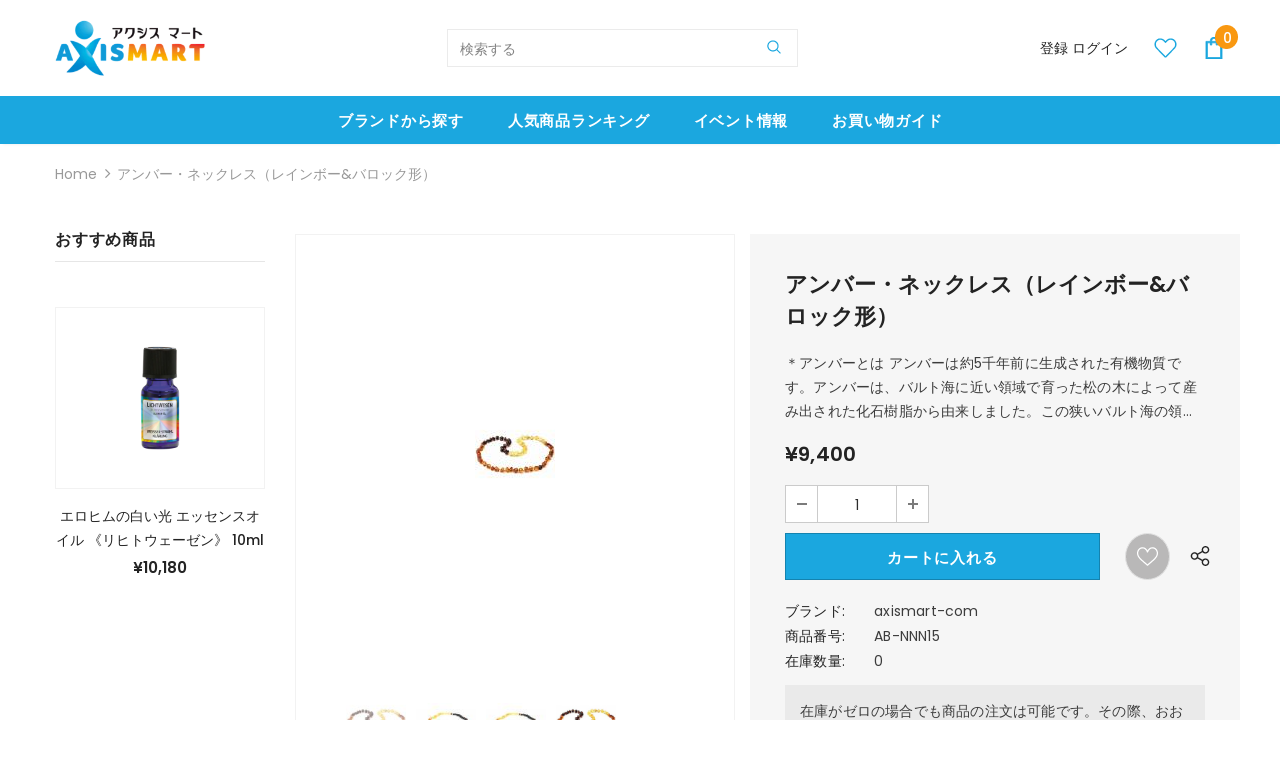

--- FILE ---
content_type: text/html; charset=utf-8
request_url: https://axis-mart.com/jv/products/ab-nnn15
body_size: 48880
content:
<!doctype html>
<!--[if lt IE 7]><html class="no-js lt-ie9 lt-ie8 lt-ie7" lang="en"> <![endif]-->
<!--[if IE 7]><html class="no-js lt-ie9 lt-ie8" lang="en"> <![endif]-->
<!--[if IE 8]><html class="no-js lt-ie9" lang="en"> <![endif]-->
<!--[if IE 9 ]><html class="ie9 no-js"> <![endif]-->
<!--[if (gt IE 9)|!(IE)]><!--> <html class="no-js"> <!--<![endif]-->
<head>



  <!-- Basic page needs ================================================== -->
  <meta charset="utf-8">
  <meta http-equiv="X-UA-Compatible" content="IE=edge,chrome=1">
	
  <!-- Title and description ================================================== -->
  <title>
  アンバー・ネックレス（レインボー&amp;バロック形） &ndash; axismart-com
  </title>

  
  <meta name="description" content="＊アンバーとは アンバーは約5千年前に生成された有機物質です。アンバーは、バルト海に近い領域で育った松の木によって産み出された化石樹脂から由来しました。この狭いバルト海の領域は、世界中の高品質なアンバーの鉱床のうち約90％を保有しています。一般的には、バルト領域からとれたアンバーは世界最高峰とされています。 ＊アンバーの起源 気候が暖かくなってくると、木々が大量の樹脂を発散し始めました。この芳醇な香りを放つ樹脂の滴が幹をつたって落ち、種や葉、虫ですらをも閉じ込めるのです。樹脂は大きな川によって森から洗い流され、海に向かって運ばれていきます。ゆっくり時間をかけて、樹脂は重合（ポリメリゼーション）と酸化のプロセスを経て、アンバーへと変わ">
  

  <!-- Product meta ================================================== -->
  


  <meta property="og:type" content="product">
  <meta property="og:title" content="アンバー・ネックレス（レインボー&amp;バロック形）">
  
  <meta property="og:image" content="http://axis-mart.com/cdn/shop/products/s1_000000001275_grande.jpg?v=1601913559">
  <meta property="og:image:secure_url" content="https://axis-mart.com/cdn/shop/products/s1_000000001275_grande.jpg?v=1601913559">
  
  <meta property="og:image" content="http://axis-mart.com/cdn/shop/products/s2_000000001275_grande.jpg?v=1601913559">
  <meta property="og:image:secure_url" content="https://axis-mart.com/cdn/shop/products/s2_000000001275_grande.jpg?v=1601913559">
  
  <meta property="og:image" content="http://axis-mart.com/cdn/shop/products/s3_000000001275_grande.jpg?v=1601913559">
  <meta property="og:image:secure_url" content="https://axis-mart.com/cdn/shop/products/s3_000000001275_grande.jpg?v=1601913559">
  
  <meta property="og:price:amount" content="9,400">
  <meta property="og:price:currency" content="JPY">


  <meta property="og:description" content="＊アンバーとは アンバーは約5千年前に生成された有機物質です。アンバーは、バルト海に近い領域で育った松の木によって産み出された化石樹脂から由来しました。この狭いバルト海の領域は、世界中の高品質なアンバーの鉱床のうち約90％を保有しています。一般的には、バルト領域からとれたアンバーは世界最高峰とされています。 ＊アンバーの起源 気候が暖かくなってくると、木々が大量の樹脂を発散し始めました。この芳醇な香りを放つ樹脂の滴が幹をつたって落ち、種や葉、虫ですらをも閉じ込めるのです。樹脂は大きな川によって森から洗い流され、海に向かって運ばれていきます。ゆっくり時間をかけて、樹脂は重合（ポリメリゼーション）と酸化のプロセスを経て、アンバーへと変わ">


  <meta property="og:url" content="https://axis-mart.com/jv/products/ab-nnn15">
  <meta property="og:site_name" content="axismart-com">
  <!-- /snippets/twitter-card.liquid -->





  <meta name="twitter:card" content="product">
  <meta name="twitter:title" content="アンバー・ネックレス（レインボー&バロック形）">
  <meta name="twitter:description" content="＊アンバーとは
アンバーは約5千年前に生成された有機物質です。アンバーは、バルト海に近い領域で育った松の木によって産み出された化石樹脂から由来しました。この狭いバルト海の領域は、世界中の高品質なアンバーの鉱床のうち約90％を保有しています。一般的には、バルト領域からとれたアンバーは世界最高峰とされています。

＊アンバーの起源
気候が暖かくなってくると、木々が大量の樹脂を発散し始めました。この芳醇な香りを放つ樹脂の滴が幹をつたって落ち、種や葉、虫ですらをも閉じ込めるのです。樹脂は大きな川によって森から洗い流され、海に向かって運ばれていきます。ゆっくり時間をかけて、樹脂は重合（ポリメリゼーション）と酸化のプロセスを経て、アンバーへと変わっていきました。アンバーの起源の歴史は、１９世紀に調査されただけでした。水の泡や樹皮のかけら、小枝、植物の種、昆虫すらをも閉じ込めたものによってアンバーの起源が示されたのです。

＊アンバーの色
アンバーの色は、年数や発見された場所によって、明るい黄色から暗い黄色や茶色がかった色までに渡ります。ごくわずかなアンバーだけ、太陽の影響により高価なものがありますが、そのほとんどは不透明の色合いです。擦ると電荷が生じ、それが熱をもつと心地よい香りが広がります。
熱をもつことで広がるアンバーの香りとバルト海の岸まで洗い流されてきたアンバーの美しいかけらの特異性こそが、旧石器時代まで遡って人々を魅了したのです。バルトアンバーの属性が人間にとって非常に役に立つということが分かった時、アンバーへの興味というのが高まりました。アンバーは、力強い癒しの力のある物質で多くのヒーリングで使用される琥珀酸を３?８％含む世界で唯一の化石樹脂です（「＊アンバーの癒しの力」「＊癒しの力の秘密」をご覧下さい）。アンバーのジュエリーは紀元前以来から作られてきました。ローマ帝国の時代、アンバーは“北方の金”と呼ばれていました。

＊アンバーの癒しの力
天然のバルトアンバーの癒しの力は昔から知られていました。医学の祖である有名なヒポクラテスは、彼の著作物において医学的アンバーの属性について記しており、それらの文献は後に中世まで科学者たちによって使われていました。古代ローマでは、バルトアンバーは様々な病気から守るための薬として使用されました。ニコラス・コペルニウスの医学の公式には２２の固有の構成要素が含まれており、それらの一つがバルトアンバーでした。第一次世界大戦前は、アンバーがまだ様々な病気の薬として使われていました。リトアニアとロシアでは、乳母は自分自身と赤ん坊を病気から守るためにアンバーのジュエリーを身につけなければなりませんでした。その時代の人々もまた、ビールやワイン、水からアンバーのチンキを作り、それらが腹痛からリウマチまでのあらゆる不調に効果的であるとうたっていたのです。
あらゆる人が、妊娠中の健康と安産、ストレスや気持ちの落ち込みの緩和、そして身体的な痛みの緩和と除去といったアンバーの癒しの属性を含め、様々な意味で、アンバーは幸運のシンボルだと信じていたのです。

＊癒しの力の秘密
アンバーには琥珀酸と呼ばれる成分があります。バルトアンバーは、琥珀酸を３?８％を含んだものです。科学的に医学的物質を調べると、このパワフルな抗酸化物質は有毒物質のないラジカル（基）と心調律の乱れと闘うことに役立ちます。琥珀酸は神経システムの回復を刺激し、免疫システムを増強し、またストレスを軽減させます。
酸のほとんどは、アンバーの石の外部層で見られます。昨今の科学的調査においても、琥珀酸は人体にとてもポジティブな盈虚を与えると証明されました。琥珀さんは、ノーベル賞を受賞したロバート・コック氏によって分析され、彼はアンバーのポジティブな影響を裏付け、琥珀酸が人体に過剰に蓄積されることの危険性は全くないことを発見しました。
現代では、琥珀酸を含む効果的な多くの薬が、とりわけアメリカとロシアで製造され、特許を受けています。
">
  <meta name="twitter:image" content="https://axis-mart.com/cdn/shop/products/s1_000000001275_medium.jpg?v=1601913559">
  <meta name="twitter:image:width" content="240">
  <meta name="twitter:image:height" content="240">
  <meta name="twitter:label1" content="Price">
  <meta name="twitter:data1" content="¥9,400 JPY">
  
  <meta name="twitter:label2" content="Brand">
  <meta name="twitter:data2" content="axismart-com">
  



  <!-- Helpers ================================================== -->
  <link rel="canonical" href="https://axis-mart.com/jv/products/ab-nnn15">
  <link canonical-shop-url="https://axis-mart.com/">
  <meta name="viewport" content="width=device-width,initial-scale=1">
  <link rel="preload" href="//axis-mart.com/cdn/shop/t/13/assets/vendor.min.css?v=165367215043409683411622990466" as="style">
  <!-- <link rel="preload" href="//axis-mart.com/cdn/shop/t/13/assets/theme-styles.css?v=105381862639615105501622990523" as="style">
  <link rel="preload" href="//axis-mart.com/cdn/shop/t/13/assets/theme-styles-responsive.css?v=130016385889746427951622990523" as="style"> -->
  <link rel="preload" href="//axis-mart.com/cdn/shop/t/13/assets/theme.min.css?v=160855240450243973731622990523" as="style">
  <link rel="preload" href="//axis-mart.com/cdn/shop/t/13/assets/theme-settings.css?v=115928860617290041331623614133" as="style">
  <link rel="preload" href="//axis-mart.com/cdn/shop/t/13/assets/header-05.css?v=132394494759809378591622990452" as="style">
  <link rel="preload" href="//axis-mart.com/cdn/shop/t/13/assets/header-06.css?v=72127296045303638931622990452" as="style">
  <link rel="preload" href="//axis-mart.com/cdn/shop/t/13/assets/header-07.css?v=76819790554421693091622990452" as="style">
  <link rel="preload" href="//axis-mart.com/cdn/shop/t/13/assets/header-08.css?v=100995165056104065721622990453" as="style">
  <link rel="preload" href="//axis-mart.com/cdn/shop/t/13/assets/footer-06.css?v=44150507389243462391622990444" as="style">
  <link rel="preload" href="//axis-mart.com/cdn/shop/t/13/assets/footer-07.css?v=98128527296320222641622990445" as="style">
  <link rel="preload" href="//axis-mart.com/cdn/shop/t/13/assets/footer-08.css?v=17161311055609253561622990445" as="style">
  <link rel="preload" href="//axis-mart.com/cdn/shop/t/13/assets/footer-09.css?v=31723816694365087181622990446" as="style">
  <link rel="preload" href="//axis-mart.com/cdn/shop/t/13/assets/product-skin.css?v=158450100908200085411622990463" as="style">
  <link rel="preload" href="//axis-mart.com/cdn/shop/t/13/assets/layout_style_1170.css?v=165848767000345551801622990460" as="style">
  <link rel="preload" href="//axis-mart.com/cdn/shop/t/13/assets/layout_style_fullwidth.css?v=141165213830460662151622990461" as="style">
  <link rel="preload" href="//axis-mart.com/cdn/shop/t/13/assets/layout_style_flower.css?v=72157803547272692881622990460" as="style">
  <link rel="preload" href="//axis-mart.com/cdn/shop/t/13/assets/layout_style_suppermarket.css?v=47691077787277196121622990461" as="style">

  <!-- Favicon -->
  
  <link rel="shortcut icon" href="//axis-mart.com/cdn/shop/files/favicon-axm_32x32.png?v=1630501616" type="image/png">
  
  
  <!-- Styles -->
  <style>
    

        
        
        
        

        @font-face { font-display: swap;
  font-family: Poppins;
  font-weight: 400;
  font-style: normal;
  src: url("//axis-mart.com/cdn/fonts/poppins/poppins_n4.0ba78fa5af9b0e1a374041b3ceaadf0a43b41362.woff2") format("woff2"),
       url("//axis-mart.com/cdn/fonts/poppins/poppins_n4.214741a72ff2596839fc9760ee7a770386cf16ca.woff") format("woff");
}

        @font-face { font-display: swap;
  font-family: Poppins;
  font-weight: 500;
  font-style: normal;
  src: url("//axis-mart.com/cdn/fonts/poppins/poppins_n5.ad5b4b72b59a00358afc706450c864c3c8323842.woff2") format("woff2"),
       url("//axis-mart.com/cdn/fonts/poppins/poppins_n5.33757fdf985af2d24b32fcd84c9a09224d4b2c39.woff") format("woff");
}

        @font-face { font-display: swap;
  font-family: Poppins;
  font-weight: 600;
  font-style: normal;
  src: url("//axis-mart.com/cdn/fonts/poppins/poppins_n6.aa29d4918bc243723d56b59572e18228ed0786f6.woff2") format("woff2"),
       url("//axis-mart.com/cdn/fonts/poppins/poppins_n6.5f815d845fe073750885d5b7e619ee00e8111208.woff") format("woff");
}

        @font-face { font-display: swap;
  font-family: Poppins;
  font-weight: 700;
  font-style: normal;
  src: url("//axis-mart.com/cdn/fonts/poppins/poppins_n7.56758dcf284489feb014a026f3727f2f20a54626.woff2") format("woff2"),
       url("//axis-mart.com/cdn/fonts/poppins/poppins_n7.f34f55d9b3d3205d2cd6f64955ff4b36f0cfd8da.woff") format("woff");
}


		    

        
			      
        
    
    :root {
      --font_size: 14px;
      --font_size_minus1: 13px;
      --font_size_minus2: 12px;
      --font_size_minus3: 11px;
      --font_size_minus4: 10px;
      --font_size_plus1: 15px;
      --font_size_plus2: 16px;
      --font_size_plus3: 17px;
      --font_size_plus4: 18px;
      --font_size_plus6: 20px;
      --font_size_plus7: 21px;
      --font_size_plus8: 22px;
      --font_size_plus9: 23px;
      --font_size_plus10: 24px;
      --font_size_plus12: 26px;
      --font_size_plus13: 27px;
      --font_size_plus14: 28px;
      --font_size_plus16: 30px;
      --font_size_plus18: 32px;
      --font_size_plus21: 35px;
      --font_size_plus22: 36px;
      --font_size_plus23: 37px;
      --font_size_plus24: 38px;
      --font_size_plus33: 47px;

	  --fonts_name: Poppins,sans-serif;
	  --fonts_name_2: Poppins,sans-serif;

      /* Color */
      --body_bg: #ffffff;
      --body_color: #3c3c3c;
      --link_color: #0688e2;
      --link_color_hover: #232323;

      /* Breadcrumb */
      --breadcrumb_color : #999999;
      --breadcrumb_text_transform : capitalize;

      /* Header and Title */
      --page_title_font_size: 24px;
      --page_title_font_size_minus4: 20px;
      --page_title_font_size_plus5: 29px;
      --page_title_color: #232323;
      --page_title_text_align : center;

      /* Product  */
      --product_text_transform : none;
      --product_name_text_align : center;
      --color_title_pr: #232323;
      --color_title_pr_hover: #232323;
      --color_vendor : #232323;
      --sale_text : #ffffff;
      --bg_sale : #e95144;
      --custom_label_text : #ffffff;
      --custom_label_bg : #ea6f2a;
      --bundle_label_text : #ffffff;
      --bundle_label_bg : #232323;
      --new_label_text : #ffffff;
      --new_label_bg : #3dc20b;
      --new_label_border : rgba(0,0,0,0);
      --sold_out_text : #ffffff;
      --bg_sold_out : #c1c1c1;
      --color_price: #232323;
      --color_price_sale: #e95144;
      --color_compare_price: #969696;
      --color_compare_product: #3c3c3c;
      
        --color_quick_view: rgba(255, 255, 255, 0.7);
        --bg_quick_view: rgba(0, 0, 0, 0.8);
      
      --color_wishlist: #ffffff;
      --bg_wishlist: #b9b8b8;
      --bg_wishlist_active: #f73636;


      /* Button 1 */
      --background_1: #1ba7df;
      --color_1 : #ffffff;
      --border_1 : #1483af;

      /* Button 2 */
      --background_2: #ffffff;
      --color_2 : #232323;
      --border_2 : #232323;

      /* Button 3 */
      --background_3: #e95144;
      --color_3 : #ffffff;
      --border_3 : #e95144;


      /* Border Color */
      --border_widget_title : #e0e0e0;
      --border_color_1 : #ebebeb;
      --border_color_2: #e7e7e7;
      --border_page_title: #eaeaea;
      --border_input: #cbcbcb;
      --border_checkbox: #d0d0d0;
      --border_dropdown: #dadada;
      --border_bt_sidebar : #e6e6e6;
      --color_ipt: #3c3c3c;
      --color_icon_drop: #6b6b6b;

      
      --color_slick_arrow: #323232;
      --color_border_slick_arrow: #323232;
      --color_bg_slick_arrow: #ffffff;
      

      /*color Mobile*/

      --color_menu_mb: #147197;
      --color_menu_level3: #3c3c3c;

      /* Mixin ================= */
      
          --padding_btn: 8px 15px 6px;
          --padding_btn_bundle: 10px 15px 8px 15px;
          --padding_btn_qv_add_to_cart: 12px 15px 10px;
          --font_size_btn: 15px;
          --letter_spacing_btn: .05em;
      

      
      
          --color-price-box: var(--color_compare_price);
      

      --color_review: #232323;
      --color_review_empty: #232323;

      --border-product-image: #f2f2f2;

      
      --border-radius-17: 17px;
      --border-radius-50: 50%;
      
    }
</style>
  <link href="//axis-mart.com/cdn/shop/t/13/assets/vendor.min.css?v=165367215043409683411622990466" rel="stylesheet" type="text/css" media="all" />
<!-- <link href="//axis-mart.com/cdn/shop/t/13/assets/theme-styles.css?v=105381862639615105501622990523" rel="stylesheet" type="text/css" media="all" />
<link href="//axis-mart.com/cdn/shop/t/13/assets/theme-styles-responsive.css?v=130016385889746427951622990523" rel="stylesheet" type="text/css" media="all" /> -->
<link href="//axis-mart.com/cdn/shop/t/13/assets/theme.min.css?v=160855240450243973731622990523" rel="stylesheet" type="text/css" media="all" />
<link href="//axis-mart.com/cdn/shop/t/13/assets/theme-settings.css?v=115928860617290041331623614133" rel="stylesheet" type="text/css" media="all" />































  
   <!-- Scripts -->
  <script src="//axis-mart.com/cdn/shop/t/13/assets/jquery.min.js?v=56888366816115934351622990459" type="text/javascript"></script>
<script src="//axis-mart.com/cdn/shop/t/13/assets/jquery-cookie.min.js?v=72365755745404048181622990457" type="text/javascript"></script>
<script src="//axis-mart.com/cdn/shop/t/13/assets/lazysizes.min.js?v=84414966064882348651622990462" type="text/javascript"></script>

<script>
  	window.lazySizesConfig = window.lazySizesConfig || {};
    lazySizesConfig.loadMode = 1;
    window.lazySizesConfig.init = false;
    lazySizes.init();
  
    window.ajax_cart = "none";
    window.money_format = "¥{{amount_no_decimals}}";//"¥{{amount_no_decimals}} JPY";
    window.shop_currency = "JPY";
    window.show_multiple_currencies = false;
    window.use_color_swatch = true;
    window.color_swatch_style = "variant";
    window.enable_sidebar_multiple_choice = true;
    window.file_url = "//axis-mart.com/cdn/shop/files/?v=3886";
    window.asset_url = "";
    window.router = "/jv";
    window.swatch_recently = "color";
    window.label_sale = "label_sale";
    window.layout_style = "layout_style_1";
    window.product_style = "default";
    window.category_style = "default";
    
    window.inventory_text = {
        in_stock: " 在庫あり ",
        many_in_stock: "Many in stock",
        out_of_stock: "在庫切れ",
        add_to_cart: "カートに入れる",
        add_all_to_cart: "すべてをカートに入れる",
        sold_out: "完売",
        select_options : "オプションを選択",
        unavailable: "完売",
        view_all_collection: "すべてを見る",
        no_more_product: "これ以上の製品はありません",
        show_options: "バリアントを表示",
        hide_options: "バリアントを隠す",
        adding : "追加中",
        thank_you : "ありがとう",
        add_more : "さらに追加",
        cart_feedback : "追加しました",
        add_wishlist : "ほしい物リストに追加する",
        remove_wishlist : "ウィッシュリストを削除",
        add_wishlist_1 : "ほしい物リストに追加する",
        remove_wishlist_1 : "ウィッシュリストを削除",
        previous: "前",
        next: "次",
      	pre_order : "事前注文",
        hotStock: "残り [inventory] アイテム",
        view_more: "すべてを見る",
        view_less : "閉じる",
        show_more: "すべてを見る",
        show_less : "閉じる",
        days : "",
        hours : "",
        mins : "",
        secs : "",

        customlabel: "限定",
        newlabel: "NEW",
        salelabel: "セール",
        soldoutlabel: "完売",
        bundlelabel: "Bundle",

        message_compare : "You must select at least two products to compare!",
        message_iscart : "is added to your shopping cart.",

        add_compare : "Add to compare",
        remove_compare : "Remove compare",
        remove: "削除",
        warning_quantity: "",
    };
    window.multi_lang = false;
    window.infinity_scroll_feature = true;
    window.newsletter_popup = false;
    window.hidden_newsletter = false;
    window.option_ptoduct1 = "size";
    window.option_ptoduct2 = "color";
    window.option_ptoduct3 = "option 3"

    /* Free Shipping Message */
    window.free_shipping_color1 = "#F44336";  
    window.free_shipping_color2 = "#FF9800";
    window.free_shipping_color3 = "#69c69c";
    window.free_shipping_price = 800;
    window.free_shipping_text = {
        free_shipping_message_1: "You qualify for free shipping!",
        free_shipping_message_2:"Only",
        free_shipping_message_3: "away from",
        free_shipping_message_4: "free shipping",
        free_shipping_1: "Free",
        free_shipping_2: "TBD",
    }

</script>

  <!-- Header hook for plugins ================================ -->
  <script>window.performance && window.performance.mark && window.performance.mark('shopify.content_for_header.start');</script><meta id="shopify-digital-wallet" name="shopify-digital-wallet" content="/48297017494/digital_wallets/dialog">
<meta name="shopify-checkout-api-token" content="ee03bdaab84d6e06f08d427781196df3">
<link rel="alternate" hreflang="x-default" href="https://axis-mart.com/products/ab-nnn15">
<link rel="alternate" hreflang="ja" href="https://axis-mart.com/products/ab-nnn15">
<link rel="alternate" hreflang="jv" href="https://axis-mart.com/jv/products/ab-nnn15">
<link rel="alternate" type="application/json+oembed" href="https://axis-mart.com/jv/products/ab-nnn15.oembed">
<script async="async" src="/checkouts/internal/preloads.js?locale=jv-JP"></script>
<link rel="preconnect" href="https://shop.app" crossorigin="anonymous">
<script async="async" src="https://shop.app/checkouts/internal/preloads.js?locale=jv-JP&shop_id=48297017494" crossorigin="anonymous"></script>
<script id="shopify-features" type="application/json">{"accessToken":"ee03bdaab84d6e06f08d427781196df3","betas":["rich-media-storefront-analytics"],"domain":"axis-mart.com","predictiveSearch":false,"shopId":48297017494,"locale":"ja"}</script>
<script>var Shopify = Shopify || {};
Shopify.shop = "axismart-com.myshopify.com";
Shopify.locale = "jv";
Shopify.currency = {"active":"JPY","rate":"1.0"};
Shopify.country = "JP";
Shopify.theme = {"name":"ifan-ella-4.3.0-final","id":123770011821,"schema_name":"Ella","schema_version":"4.3.0","theme_store_id":null,"role":"main"};
Shopify.theme.handle = "null";
Shopify.theme.style = {"id":null,"handle":null};
Shopify.cdnHost = "axis-mart.com/cdn";
Shopify.routes = Shopify.routes || {};
Shopify.routes.root = "/jv/";</script>
<script type="module">!function(o){(o.Shopify=o.Shopify||{}).modules=!0}(window);</script>
<script>!function(o){function n(){var o=[];function n(){o.push(Array.prototype.slice.apply(arguments))}return n.q=o,n}var t=o.Shopify=o.Shopify||{};t.loadFeatures=n(),t.autoloadFeatures=n()}(window);</script>
<script>
  window.ShopifyPay = window.ShopifyPay || {};
  window.ShopifyPay.apiHost = "shop.app\/pay";
  window.ShopifyPay.redirectState = null;
</script>
<script id="shop-js-analytics" type="application/json">{"pageType":"product"}</script>
<script defer="defer" async type="module" src="//axis-mart.com/cdn/shopifycloud/shop-js/modules/v2/client.init-shop-cart-sync_BT-GjEfc.en.esm.js"></script>
<script defer="defer" async type="module" src="//axis-mart.com/cdn/shopifycloud/shop-js/modules/v2/chunk.common_D58fp_Oc.esm.js"></script>
<script defer="defer" async type="module" src="//axis-mart.com/cdn/shopifycloud/shop-js/modules/v2/chunk.modal_xMitdFEc.esm.js"></script>
<script type="module">
  await import("//axis-mart.com/cdn/shopifycloud/shop-js/modules/v2/client.init-shop-cart-sync_BT-GjEfc.en.esm.js");
await import("//axis-mart.com/cdn/shopifycloud/shop-js/modules/v2/chunk.common_D58fp_Oc.esm.js");
await import("//axis-mart.com/cdn/shopifycloud/shop-js/modules/v2/chunk.modal_xMitdFEc.esm.js");

  window.Shopify.SignInWithShop?.initShopCartSync?.({"fedCMEnabled":true,"windoidEnabled":true});

</script>
<script>
  window.Shopify = window.Shopify || {};
  if (!window.Shopify.featureAssets) window.Shopify.featureAssets = {};
  window.Shopify.featureAssets['shop-js'] = {"shop-cart-sync":["modules/v2/client.shop-cart-sync_DZOKe7Ll.en.esm.js","modules/v2/chunk.common_D58fp_Oc.esm.js","modules/v2/chunk.modal_xMitdFEc.esm.js"],"init-fed-cm":["modules/v2/client.init-fed-cm_B6oLuCjv.en.esm.js","modules/v2/chunk.common_D58fp_Oc.esm.js","modules/v2/chunk.modal_xMitdFEc.esm.js"],"shop-cash-offers":["modules/v2/client.shop-cash-offers_D2sdYoxE.en.esm.js","modules/v2/chunk.common_D58fp_Oc.esm.js","modules/v2/chunk.modal_xMitdFEc.esm.js"],"shop-login-button":["modules/v2/client.shop-login-button_QeVjl5Y3.en.esm.js","modules/v2/chunk.common_D58fp_Oc.esm.js","modules/v2/chunk.modal_xMitdFEc.esm.js"],"pay-button":["modules/v2/client.pay-button_DXTOsIq6.en.esm.js","modules/v2/chunk.common_D58fp_Oc.esm.js","modules/v2/chunk.modal_xMitdFEc.esm.js"],"shop-button":["modules/v2/client.shop-button_DQZHx9pm.en.esm.js","modules/v2/chunk.common_D58fp_Oc.esm.js","modules/v2/chunk.modal_xMitdFEc.esm.js"],"avatar":["modules/v2/client.avatar_BTnouDA3.en.esm.js"],"init-windoid":["modules/v2/client.init-windoid_CR1B-cfM.en.esm.js","modules/v2/chunk.common_D58fp_Oc.esm.js","modules/v2/chunk.modal_xMitdFEc.esm.js"],"init-shop-for-new-customer-accounts":["modules/v2/client.init-shop-for-new-customer-accounts_C_vY_xzh.en.esm.js","modules/v2/client.shop-login-button_QeVjl5Y3.en.esm.js","modules/v2/chunk.common_D58fp_Oc.esm.js","modules/v2/chunk.modal_xMitdFEc.esm.js"],"init-shop-email-lookup-coordinator":["modules/v2/client.init-shop-email-lookup-coordinator_BI7n9ZSv.en.esm.js","modules/v2/chunk.common_D58fp_Oc.esm.js","modules/v2/chunk.modal_xMitdFEc.esm.js"],"init-shop-cart-sync":["modules/v2/client.init-shop-cart-sync_BT-GjEfc.en.esm.js","modules/v2/chunk.common_D58fp_Oc.esm.js","modules/v2/chunk.modal_xMitdFEc.esm.js"],"shop-toast-manager":["modules/v2/client.shop-toast-manager_DiYdP3xc.en.esm.js","modules/v2/chunk.common_D58fp_Oc.esm.js","modules/v2/chunk.modal_xMitdFEc.esm.js"],"init-customer-accounts":["modules/v2/client.init-customer-accounts_D9ZNqS-Q.en.esm.js","modules/v2/client.shop-login-button_QeVjl5Y3.en.esm.js","modules/v2/chunk.common_D58fp_Oc.esm.js","modules/v2/chunk.modal_xMitdFEc.esm.js"],"init-customer-accounts-sign-up":["modules/v2/client.init-customer-accounts-sign-up_iGw4briv.en.esm.js","modules/v2/client.shop-login-button_QeVjl5Y3.en.esm.js","modules/v2/chunk.common_D58fp_Oc.esm.js","modules/v2/chunk.modal_xMitdFEc.esm.js"],"shop-follow-button":["modules/v2/client.shop-follow-button_CqMgW2wH.en.esm.js","modules/v2/chunk.common_D58fp_Oc.esm.js","modules/v2/chunk.modal_xMitdFEc.esm.js"],"checkout-modal":["modules/v2/client.checkout-modal_xHeaAweL.en.esm.js","modules/v2/chunk.common_D58fp_Oc.esm.js","modules/v2/chunk.modal_xMitdFEc.esm.js"],"shop-login":["modules/v2/client.shop-login_D91U-Q7h.en.esm.js","modules/v2/chunk.common_D58fp_Oc.esm.js","modules/v2/chunk.modal_xMitdFEc.esm.js"],"lead-capture":["modules/v2/client.lead-capture_BJmE1dJe.en.esm.js","modules/v2/chunk.common_D58fp_Oc.esm.js","modules/v2/chunk.modal_xMitdFEc.esm.js"],"payment-terms":["modules/v2/client.payment-terms_Ci9AEqFq.en.esm.js","modules/v2/chunk.common_D58fp_Oc.esm.js","modules/v2/chunk.modal_xMitdFEc.esm.js"]};
</script>
<script>(function() {
  var isLoaded = false;
  function asyncLoad() {
    if (isLoaded) return;
    isLoaded = true;
    var urls = ["https:\/\/cdn-spurit.com\/shopify-apps\/wholesale-pricing-membership-manager\/clear-cart.js?shop=axismart-com.myshopify.com"];
    for (var i = 0; i < urls.length; i++) {
      var s = document.createElement('script');
      s.type = 'text/javascript';
      s.async = true;
      s.src = urls[i];
      var x = document.getElementsByTagName('script')[0];
      x.parentNode.insertBefore(s, x);
    }
  };
  if(window.attachEvent) {
    window.attachEvent('onload', asyncLoad);
  } else {
    window.addEventListener('load', asyncLoad, false);
  }
})();</script>
<script id="__st">var __st={"a":48297017494,"offset":32400,"reqid":"da7fe344-b0c5-414b-8d4a-569a555fd28a-1769341453","pageurl":"axis-mart.com\/jv\/products\/ab-nnn15","u":"c3973f62e1bf","p":"product","rtyp":"product","rid":5784697012374};</script>
<script>window.ShopifyPaypalV4VisibilityTracking = true;</script>
<script id="captcha-bootstrap">!function(){'use strict';const t='contact',e='account',n='new_comment',o=[[t,t],['blogs',n],['comments',n],[t,'customer']],c=[[e,'customer_login'],[e,'guest_login'],[e,'recover_customer_password'],[e,'create_customer']],r=t=>t.map((([t,e])=>`form[action*='/${t}']:not([data-nocaptcha='true']) input[name='form_type'][value='${e}']`)).join(','),a=t=>()=>t?[...document.querySelectorAll(t)].map((t=>t.form)):[];function s(){const t=[...o],e=r(t);return a(e)}const i='password',u='form_key',d=['recaptcha-v3-token','g-recaptcha-response','h-captcha-response',i],f=()=>{try{return window.sessionStorage}catch{return}},m='__shopify_v',_=t=>t.elements[u];function p(t,e,n=!1){try{const o=window.sessionStorage,c=JSON.parse(o.getItem(e)),{data:r}=function(t){const{data:e,action:n}=t;return t[m]||n?{data:e,action:n}:{data:t,action:n}}(c);for(const[e,n]of Object.entries(r))t.elements[e]&&(t.elements[e].value=n);n&&o.removeItem(e)}catch(o){console.error('form repopulation failed',{error:o})}}const l='form_type',E='cptcha';function T(t){t.dataset[E]=!0}const w=window,h=w.document,L='Shopify',v='ce_forms',y='captcha';let A=!1;((t,e)=>{const n=(g='f06e6c50-85a8-45c8-87d0-21a2b65856fe',I='https://cdn.shopify.com/shopifycloud/storefront-forms-hcaptcha/ce_storefront_forms_captcha_hcaptcha.v1.5.2.iife.js',D={infoText:'hCaptchaによる保護',privacyText:'プライバシー',termsText:'利用規約'},(t,e,n)=>{const o=w[L][v],c=o.bindForm;if(c)return c(t,g,e,D).then(n);var r;o.q.push([[t,g,e,D],n]),r=I,A||(h.body.append(Object.assign(h.createElement('script'),{id:'captcha-provider',async:!0,src:r})),A=!0)});var g,I,D;w[L]=w[L]||{},w[L][v]=w[L][v]||{},w[L][v].q=[],w[L][y]=w[L][y]||{},w[L][y].protect=function(t,e){n(t,void 0,e),T(t)},Object.freeze(w[L][y]),function(t,e,n,w,h,L){const[v,y,A,g]=function(t,e,n){const i=e?o:[],u=t?c:[],d=[...i,...u],f=r(d),m=r(i),_=r(d.filter((([t,e])=>n.includes(e))));return[a(f),a(m),a(_),s()]}(w,h,L),I=t=>{const e=t.target;return e instanceof HTMLFormElement?e:e&&e.form},D=t=>v().includes(t);t.addEventListener('submit',(t=>{const e=I(t);if(!e)return;const n=D(e)&&!e.dataset.hcaptchaBound&&!e.dataset.recaptchaBound,o=_(e),c=g().includes(e)&&(!o||!o.value);(n||c)&&t.preventDefault(),c&&!n&&(function(t){try{if(!f())return;!function(t){const e=f();if(!e)return;const n=_(t);if(!n)return;const o=n.value;o&&e.removeItem(o)}(t);const e=Array.from(Array(32),(()=>Math.random().toString(36)[2])).join('');!function(t,e){_(t)||t.append(Object.assign(document.createElement('input'),{type:'hidden',name:u})),t.elements[u].value=e}(t,e),function(t,e){const n=f();if(!n)return;const o=[...t.querySelectorAll(`input[type='${i}']`)].map((({name:t})=>t)),c=[...d,...o],r={};for(const[a,s]of new FormData(t).entries())c.includes(a)||(r[a]=s);n.setItem(e,JSON.stringify({[m]:1,action:t.action,data:r}))}(t,e)}catch(e){console.error('failed to persist form',e)}}(e),e.submit())}));const S=(t,e)=>{t&&!t.dataset[E]&&(n(t,e.some((e=>e===t))),T(t))};for(const o of['focusin','change'])t.addEventListener(o,(t=>{const e=I(t);D(e)&&S(e,y())}));const B=e.get('form_key'),M=e.get(l),P=B&&M;t.addEventListener('DOMContentLoaded',(()=>{const t=y();if(P)for(const e of t)e.elements[l].value===M&&p(e,B);[...new Set([...A(),...v().filter((t=>'true'===t.dataset.shopifyCaptcha))])].forEach((e=>S(e,t)))}))}(h,new URLSearchParams(w.location.search),n,t,e,['guest_login'])})(!0,!0)}();</script>
<script integrity="sha256-4kQ18oKyAcykRKYeNunJcIwy7WH5gtpwJnB7kiuLZ1E=" data-source-attribution="shopify.loadfeatures" defer="defer" src="//axis-mart.com/cdn/shopifycloud/storefront/assets/storefront/load_feature-a0a9edcb.js" crossorigin="anonymous"></script>
<script crossorigin="anonymous" defer="defer" src="//axis-mart.com/cdn/shopifycloud/storefront/assets/shopify_pay/storefront-65b4c6d7.js?v=20250812"></script>
<script data-source-attribution="shopify.dynamic_checkout.dynamic.init">var Shopify=Shopify||{};Shopify.PaymentButton=Shopify.PaymentButton||{isStorefrontPortableWallets:!0,init:function(){window.Shopify.PaymentButton.init=function(){};var t=document.createElement("script");t.src="https://axis-mart.com/cdn/shopifycloud/portable-wallets/latest/portable-wallets.ja.js",t.type="module",document.head.appendChild(t)}};
</script>
<script data-source-attribution="shopify.dynamic_checkout.buyer_consent">
  function portableWalletsHideBuyerConsent(e){var t=document.getElementById("shopify-buyer-consent"),n=document.getElementById("shopify-subscription-policy-button");t&&n&&(t.classList.add("hidden"),t.setAttribute("aria-hidden","true"),n.removeEventListener("click",e))}function portableWalletsShowBuyerConsent(e){var t=document.getElementById("shopify-buyer-consent"),n=document.getElementById("shopify-subscription-policy-button");t&&n&&(t.classList.remove("hidden"),t.removeAttribute("aria-hidden"),n.addEventListener("click",e))}window.Shopify?.PaymentButton&&(window.Shopify.PaymentButton.hideBuyerConsent=portableWalletsHideBuyerConsent,window.Shopify.PaymentButton.showBuyerConsent=portableWalletsShowBuyerConsent);
</script>
<script data-source-attribution="shopify.dynamic_checkout.cart.bootstrap">document.addEventListener("DOMContentLoaded",(function(){function t(){return document.querySelector("shopify-accelerated-checkout-cart, shopify-accelerated-checkout")}if(t())Shopify.PaymentButton.init();else{new MutationObserver((function(e,n){t()&&(Shopify.PaymentButton.init(),n.disconnect())})).observe(document.body,{childList:!0,subtree:!0})}}));
</script>
<link id="shopify-accelerated-checkout-styles" rel="stylesheet" media="screen" href="https://axis-mart.com/cdn/shopifycloud/portable-wallets/latest/accelerated-checkout-backwards-compat.css" crossorigin="anonymous">
<style id="shopify-accelerated-checkout-cart">
        #shopify-buyer-consent {
  margin-top: 1em;
  display: inline-block;
  width: 100%;
}

#shopify-buyer-consent.hidden {
  display: none;
}

#shopify-subscription-policy-button {
  background: none;
  border: none;
  padding: 0;
  text-decoration: underline;
  font-size: inherit;
  cursor: pointer;
}

#shopify-subscription-policy-button::before {
  box-shadow: none;
}

      </style>

<script>window.performance && window.performance.mark && window.performance.mark('shopify.content_for_header.end');</script>

  <!--[if lt IE 9]>
  <script src="//html5shiv.googlecode.com/svn/trunk/html5.js" type="text/javascript"></script>
  <![endif]-->

  
  
  

  <script>

    Shopify.productOptionsMap = {};
    Shopify.quickViewOptionsMap = {};

    Shopify.updateOptionsInSelector = function(selectorIndex, wrapperSlt) {
        Shopify.optionsMap = wrapperSlt === '.product' ? Shopify.productOptionsMap : Shopify.quickViewOptionsMap;

        switch (selectorIndex) {
            case 0:
                var key = 'root';
                var selector = $(wrapperSlt + ' .single-option-selector:eq(0)');
                break;
            case 1:
                var key = $(wrapperSlt + ' .single-option-selector:eq(0)').val();
                var selector = $(wrapperSlt + ' .single-option-selector:eq(1)');
                break;
            case 2:
                var key = $(wrapperSlt + ' .single-option-selector:eq(0)').val();
                key += ' / ' + $(wrapperSlt + ' .single-option-selector:eq(1)').val();
                var selector = $(wrapperSlt + ' .single-option-selector:eq(2)');
        }

        var initialValue = selector.val();
        selector.empty();

        var availableOptions = Shopify.optionsMap[key];

        if (availableOptions && availableOptions.length) {
            for (var i = 0; i < availableOptions.length; i++) {
                var option = availableOptions[i].replace('-sold-out','');
                var newOption = $('<option></option>').val(option).html(option);

                selector.append(newOption);
            }

            $(wrapperSlt + ' .swatch[data-option-index="' + selectorIndex + '"] .swatch-element').each(function() {
                // debugger;
                if ($.inArray($(this).attr('data-value'), availableOptions) !== -1) {
                    $(this).addClass('available').removeClass('soldout').find(':radio').prop('disabled',false).prop('checked',true);
                }
                else {
                    if ($.inArray($(this).attr('data-value') + '-sold-out', availableOptions) !== -1) {
                        $(this).addClass('available').addClass('soldout').find(':radio').prop('disabled',false).prop('checked',true);
                    } else {
                        $(this).removeClass('available').addClass('soldout').find(':radio').prop('disabled',true).prop('checked',false);
                    }
                    
                }
            });

            if ($.inArray(initialValue, availableOptions) !== -1) {
                selector.val(initialValue);
            }

            selector.trigger('change');
        };
    };

    Shopify.linkOptionSelectors = function(product, wrapperSlt, check) {
        // Building our mapping object.
        Shopify.optionsMap = wrapperSlt === '.product' ? Shopify.productOptionsMap : Shopify.quickViewOptionsMap;
        var arr_1= [],
            arr_2= [],
            arr_3= [];

        Shopify.optionsMap['root'] == [];
        for (var i = 0; i < product.variants.length; i++) {
            var variant = product.variants[i];
            if (variant) {
                var key1 = variant.option1;
                var key2 = variant.option1 + ' / ' + variant.option2;
                Shopify.optionsMap[key1] = [];
                Shopify.optionsMap[key2] = [];
            }
        }
        for (var i = 0; i < product.variants.length; i++) {
            var variant = product.variants[i];
            if (variant) {
                if (window.use_color_swatch) {
                    if (variant.available) {
                        // Gathering values for the 1st drop-down.
                        Shopify.optionsMap['root'] = Shopify.optionsMap['root'] || [];

                        if ($.inArray(variant.option1 + '-sold-out', Shopify.optionsMap['root']) !== -1) {
                            Shopify.optionsMap['root'].pop();
                        } 

                        arr_1.push(variant.option1);
                        arr_1 = $.unique(arr_1);

                        Shopify.optionsMap['root'].push(variant.option1);

                        Shopify.optionsMap['root'] = Shopify.uniq(Shopify.optionsMap['root']);

                        // Gathering values for the 2nd drop-down.
                        if (product.options.length > 1) {
                        var key = variant.option1;
                            Shopify.optionsMap[key] = Shopify.optionsMap[key] || [];
                            // if ($.inArray(variant.option2 + '-sold-out', Shopify.optionsMap[key]) !== -1) {
                            //     Shopify.optionsMap[key].pop();
                            // } 
                            Shopify.optionsMap[key].push(variant.option2);
                            if ($.inArray(variant.option2, arr_2) === -1) {
                                arr_2.push(variant.option2);
                                arr_2 = $.unique(arr_2);
                            }
                            Shopify.optionsMap[key] = Shopify.uniq(Shopify.optionsMap[key]);
                        }

                        // Gathering values for the 3rd drop-down.
                        if (product.options.length === 3) {
                            var key = variant.option1 + ' / ' + variant.option2;
                            Shopify.optionsMap[key] = Shopify.optionsMap[key] || [];
                            Shopify.optionsMap[key].push(variant.option3);

                            if ($.inArray(variant.option3, arr_3) === -1) {
                                arr_3.push(variant.option3);
                                arr_3 = $.unique(arr_3);
                            }
                            
                            Shopify.optionsMap[key] = Shopify.uniq(Shopify.optionsMap[key]);
                        }
                    } else {
                        // Gathering values for the 1st drop-down.
                        Shopify.optionsMap['root'] = Shopify.optionsMap['root'] || [];
                        if ($.inArray(variant.option1, arr_1) === -1) {
                            Shopify.optionsMap['root'].push(variant.option1 + '-sold-out');
                        }
                        
                        Shopify.optionsMap['root'] = Shopify.uniq(Shopify.optionsMap['root']);

                        // Gathering values for the 2nd drop-down.
                        if (product.options.length > 1) {
                            var key = variant.option1;
                            Shopify.optionsMap[key] = Shopify.optionsMap[key] || [];
                            // Shopify.optionsMap[key].push(variant.option2);

                            // if ($.inArray(variant.option2, arr_2) === -1) {
                                Shopify.optionsMap[key].push(variant.option2 + '-sold-out');
                            // }
                            
                            Shopify.optionsMap[key] = Shopify.uniq(Shopify.optionsMap[key]);
                        }

                        // Gathering values for the 3rd drop-down.
                        if (product.options.length === 3) {
                            var key = variant.option1 + ' / ' + variant.option2;
                            Shopify.optionsMap[key] = Shopify.optionsMap[key] || [];
//                             if ($.inArray(variant.option3, arr_3) === -1) {
                                Shopify.optionsMap[key].push(variant.option3 + '-sold-out');
//                             }
                            Shopify.optionsMap[key] = Shopify.uniq(Shopify.optionsMap[key]);
                        }

                    }
                } else {
                    // Gathering values for the 1st drop-down.
                    if (check) {
                        if (variant.available) {
                            Shopify.optionsMap['root'] = Shopify.optionsMap['root'] || [];
                            Shopify.optionsMap['root'].push(variant.option1);
                            Shopify.optionsMap['root'] = Shopify.uniq(Shopify.optionsMap['root']);

                            // Gathering values for the 2nd drop-down.
                            if (product.options.length > 1) {
                            var key = variant.option1;
                                Shopify.optionsMap[key] = Shopify.optionsMap[key] || [];
                                Shopify.optionsMap[key].push(variant.option2);
                                Shopify.optionsMap[key] = Shopify.uniq(Shopify.optionsMap[key]);
                            }

                            // Gathering values for the 3rd drop-down.
                            if (product.options.length === 3) {
                                var key = variant.option1 + ' / ' + variant.option2;
                                Shopify.optionsMap[key] = Shopify.optionsMap[key] || [];
                                Shopify.optionsMap[key].push(variant.option3);
                                Shopify.optionsMap[key] = Shopify.uniq(Shopify.optionsMap[key]);
                            }
                        }
                    } else {
                        Shopify.optionsMap['root'] = Shopify.optionsMap['root'] || [];

                        Shopify.optionsMap['root'].push(variant.option1);
                        Shopify.optionsMap['root'] = Shopify.uniq(Shopify.optionsMap['root']);

                        // Gathering values for the 2nd drop-down.
                        if (product.options.length > 1) {
                        var key = variant.option1;
                            Shopify.optionsMap[key] = Shopify.optionsMap[key] || [];
                            Shopify.optionsMap[key].push(variant.option2);
                            Shopify.optionsMap[key] = Shopify.uniq(Shopify.optionsMap[key]);
                        }

                        // Gathering values for the 3rd drop-down.
                        if (product.options.length === 3) {
                            var key = variant.option1 + ' / ' + variant.option2;
                            Shopify.optionsMap[key] = Shopify.optionsMap[key] || [];
                            Shopify.optionsMap[key].push(variant.option3);
                            Shopify.optionsMap[key] = Shopify.uniq(Shopify.optionsMap[key]);
                        }
                    }
                    
                }
            }
        };

        // Update options right away.
        Shopify.updateOptionsInSelector(0, wrapperSlt);

        if (product.options.length > 1) Shopify.updateOptionsInSelector(1, wrapperSlt);
        if (product.options.length === 3) Shopify.updateOptionsInSelector(2, wrapperSlt);

        // When there is an update in the first dropdown.
        $(wrapperSlt + " .single-option-selector:eq(0)").change(function() {
            Shopify.updateOptionsInSelector(1, wrapperSlt);
            if (product.options.length === 3) Shopify.updateOptionsInSelector(2, wrapperSlt);
            return true;
        });

        // When there is an update in the second dropdown.
        $(wrapperSlt + " .single-option-selector:eq(1)").change(function() {
            if (product.options.length === 3) Shopify.updateOptionsInSelector(2, wrapperSlt);
            return true;
        });
    };
</script>
  
  <script nomodule src="https://unpkg.com/@google/model-viewer/dist/model-viewer-legacy.js"></script>
  

 

<script>window.__pagefly_analytics_settings__={"acceptTracking":false};</script>
 <link href="https://monorail-edge.shopifysvc.com" rel="dns-prefetch">
<script>(function(){if ("sendBeacon" in navigator && "performance" in window) {try {var session_token_from_headers = performance.getEntriesByType('navigation')[0].serverTiming.find(x => x.name == '_s').description;} catch {var session_token_from_headers = undefined;}var session_cookie_matches = document.cookie.match(/_shopify_s=([^;]*)/);var session_token_from_cookie = session_cookie_matches && session_cookie_matches.length === 2 ? session_cookie_matches[1] : "";var session_token = session_token_from_headers || session_token_from_cookie || "";function handle_abandonment_event(e) {var entries = performance.getEntries().filter(function(entry) {return /monorail-edge.shopifysvc.com/.test(entry.name);});if (!window.abandonment_tracked && entries.length === 0) {window.abandonment_tracked = true;var currentMs = Date.now();var navigation_start = performance.timing.navigationStart;var payload = {shop_id: 48297017494,url: window.location.href,navigation_start,duration: currentMs - navigation_start,session_token,page_type: "product"};window.navigator.sendBeacon("https://monorail-edge.shopifysvc.com/v1/produce", JSON.stringify({schema_id: "online_store_buyer_site_abandonment/1.1",payload: payload,metadata: {event_created_at_ms: currentMs,event_sent_at_ms: currentMs}}));}}window.addEventListener('pagehide', handle_abandonment_event);}}());</script>
<script id="web-pixels-manager-setup">(function e(e,d,r,n,o){if(void 0===o&&(o={}),!Boolean(null===(a=null===(i=window.Shopify)||void 0===i?void 0:i.analytics)||void 0===a?void 0:a.replayQueue)){var i,a;window.Shopify=window.Shopify||{};var t=window.Shopify;t.analytics=t.analytics||{};var s=t.analytics;s.replayQueue=[],s.publish=function(e,d,r){return s.replayQueue.push([e,d,r]),!0};try{self.performance.mark("wpm:start")}catch(e){}var l=function(){var e={modern:/Edge?\/(1{2}[4-9]|1[2-9]\d|[2-9]\d{2}|\d{4,})\.\d+(\.\d+|)|Firefox\/(1{2}[4-9]|1[2-9]\d|[2-9]\d{2}|\d{4,})\.\d+(\.\d+|)|Chrom(ium|e)\/(9{2}|\d{3,})\.\d+(\.\d+|)|(Maci|X1{2}).+ Version\/(15\.\d+|(1[6-9]|[2-9]\d|\d{3,})\.\d+)([,.]\d+|)( \(\w+\)|)( Mobile\/\w+|) Safari\/|Chrome.+OPR\/(9{2}|\d{3,})\.\d+\.\d+|(CPU[ +]OS|iPhone[ +]OS|CPU[ +]iPhone|CPU IPhone OS|CPU iPad OS)[ +]+(15[._]\d+|(1[6-9]|[2-9]\d|\d{3,})[._]\d+)([._]\d+|)|Android:?[ /-](13[3-9]|1[4-9]\d|[2-9]\d{2}|\d{4,})(\.\d+|)(\.\d+|)|Android.+Firefox\/(13[5-9]|1[4-9]\d|[2-9]\d{2}|\d{4,})\.\d+(\.\d+|)|Android.+Chrom(ium|e)\/(13[3-9]|1[4-9]\d|[2-9]\d{2}|\d{4,})\.\d+(\.\d+|)|SamsungBrowser\/([2-9]\d|\d{3,})\.\d+/,legacy:/Edge?\/(1[6-9]|[2-9]\d|\d{3,})\.\d+(\.\d+|)|Firefox\/(5[4-9]|[6-9]\d|\d{3,})\.\d+(\.\d+|)|Chrom(ium|e)\/(5[1-9]|[6-9]\d|\d{3,})\.\d+(\.\d+|)([\d.]+$|.*Safari\/(?![\d.]+ Edge\/[\d.]+$))|(Maci|X1{2}).+ Version\/(10\.\d+|(1[1-9]|[2-9]\d|\d{3,})\.\d+)([,.]\d+|)( \(\w+\)|)( Mobile\/\w+|) Safari\/|Chrome.+OPR\/(3[89]|[4-9]\d|\d{3,})\.\d+\.\d+|(CPU[ +]OS|iPhone[ +]OS|CPU[ +]iPhone|CPU IPhone OS|CPU iPad OS)[ +]+(10[._]\d+|(1[1-9]|[2-9]\d|\d{3,})[._]\d+)([._]\d+|)|Android:?[ /-](13[3-9]|1[4-9]\d|[2-9]\d{2}|\d{4,})(\.\d+|)(\.\d+|)|Mobile Safari.+OPR\/([89]\d|\d{3,})\.\d+\.\d+|Android.+Firefox\/(13[5-9]|1[4-9]\d|[2-9]\d{2}|\d{4,})\.\d+(\.\d+|)|Android.+Chrom(ium|e)\/(13[3-9]|1[4-9]\d|[2-9]\d{2}|\d{4,})\.\d+(\.\d+|)|Android.+(UC? ?Browser|UCWEB|U3)[ /]?(15\.([5-9]|\d{2,})|(1[6-9]|[2-9]\d|\d{3,})\.\d+)\.\d+|SamsungBrowser\/(5\.\d+|([6-9]|\d{2,})\.\d+)|Android.+MQ{2}Browser\/(14(\.(9|\d{2,})|)|(1[5-9]|[2-9]\d|\d{3,})(\.\d+|))(\.\d+|)|K[Aa][Ii]OS\/(3\.\d+|([4-9]|\d{2,})\.\d+)(\.\d+|)/},d=e.modern,r=e.legacy,n=navigator.userAgent;return n.match(d)?"modern":n.match(r)?"legacy":"unknown"}(),u="modern"===l?"modern":"legacy",c=(null!=n?n:{modern:"",legacy:""})[u],f=function(e){return[e.baseUrl,"/wpm","/b",e.hashVersion,"modern"===e.buildTarget?"m":"l",".js"].join("")}({baseUrl:d,hashVersion:r,buildTarget:u}),m=function(e){var d=e.version,r=e.bundleTarget,n=e.surface,o=e.pageUrl,i=e.monorailEndpoint;return{emit:function(e){var a=e.status,t=e.errorMsg,s=(new Date).getTime(),l=JSON.stringify({metadata:{event_sent_at_ms:s},events:[{schema_id:"web_pixels_manager_load/3.1",payload:{version:d,bundle_target:r,page_url:o,status:a,surface:n,error_msg:t},metadata:{event_created_at_ms:s}}]});if(!i)return console&&console.warn&&console.warn("[Web Pixels Manager] No Monorail endpoint provided, skipping logging."),!1;try{return self.navigator.sendBeacon.bind(self.navigator)(i,l)}catch(e){}var u=new XMLHttpRequest;try{return u.open("POST",i,!0),u.setRequestHeader("Content-Type","text/plain"),u.send(l),!0}catch(e){return console&&console.warn&&console.warn("[Web Pixels Manager] Got an unhandled error while logging to Monorail."),!1}}}}({version:r,bundleTarget:l,surface:e.surface,pageUrl:self.location.href,monorailEndpoint:e.monorailEndpoint});try{o.browserTarget=l,function(e){var d=e.src,r=e.async,n=void 0===r||r,o=e.onload,i=e.onerror,a=e.sri,t=e.scriptDataAttributes,s=void 0===t?{}:t,l=document.createElement("script"),u=document.querySelector("head"),c=document.querySelector("body");if(l.async=n,l.src=d,a&&(l.integrity=a,l.crossOrigin="anonymous"),s)for(var f in s)if(Object.prototype.hasOwnProperty.call(s,f))try{l.dataset[f]=s[f]}catch(e){}if(o&&l.addEventListener("load",o),i&&l.addEventListener("error",i),u)u.appendChild(l);else{if(!c)throw new Error("Did not find a head or body element to append the script");c.appendChild(l)}}({src:f,async:!0,onload:function(){if(!function(){var e,d;return Boolean(null===(d=null===(e=window.Shopify)||void 0===e?void 0:e.analytics)||void 0===d?void 0:d.initialized)}()){var d=window.webPixelsManager.init(e)||void 0;if(d){var r=window.Shopify.analytics;r.replayQueue.forEach((function(e){var r=e[0],n=e[1],o=e[2];d.publishCustomEvent(r,n,o)})),r.replayQueue=[],r.publish=d.publishCustomEvent,r.visitor=d.visitor,r.initialized=!0}}},onerror:function(){return m.emit({status:"failed",errorMsg:"".concat(f," has failed to load")})},sri:function(e){var d=/^sha384-[A-Za-z0-9+/=]+$/;return"string"==typeof e&&d.test(e)}(c)?c:"",scriptDataAttributes:o}),m.emit({status:"loading"})}catch(e){m.emit({status:"failed",errorMsg:(null==e?void 0:e.message)||"Unknown error"})}}})({shopId: 48297017494,storefrontBaseUrl: "https://axis-mart.com",extensionsBaseUrl: "https://extensions.shopifycdn.com/cdn/shopifycloud/web-pixels-manager",monorailEndpoint: "https://monorail-edge.shopifysvc.com/unstable/produce_batch",surface: "storefront-renderer",enabledBetaFlags: ["2dca8a86"],webPixelsConfigList: [{"id":"84869293","eventPayloadVersion":"v1","runtimeContext":"LAX","scriptVersion":"1","type":"CUSTOM","privacyPurposes":["ANALYTICS"],"name":"Google Analytics tag (migrated)"},{"id":"shopify-app-pixel","configuration":"{}","eventPayloadVersion":"v1","runtimeContext":"STRICT","scriptVersion":"0450","apiClientId":"shopify-pixel","type":"APP","privacyPurposes":["ANALYTICS","MARKETING"]},{"id":"shopify-custom-pixel","eventPayloadVersion":"v1","runtimeContext":"LAX","scriptVersion":"0450","apiClientId":"shopify-pixel","type":"CUSTOM","privacyPurposes":["ANALYTICS","MARKETING"]}],isMerchantRequest: false,initData: {"shop":{"name":"axismart-com","paymentSettings":{"currencyCode":"JPY"},"myshopifyDomain":"axismart-com.myshopify.com","countryCode":"JP","storefrontUrl":"https:\/\/axis-mart.com\/jv"},"customer":null,"cart":null,"checkout":null,"productVariants":[{"price":{"amount":9400.0,"currencyCode":"JPY"},"product":{"title":"アンバー・ネックレス（レインボー\u0026バロック形）","vendor":"axismart-com","id":"5784697012374","untranslatedTitle":"アンバー・ネックレス（レインボー\u0026バロック形）","url":"\/jv\/products\/ab-nnn15","type":""},"id":"36563098763414","image":{"src":"\/\/axis-mart.com\/cdn\/shop\/products\/s1_000000001275.jpg?v=1601913559"},"sku":"AB-NNN15","title":"Default Title","untranslatedTitle":"Default Title"}],"purchasingCompany":null},},"https://axis-mart.com/cdn","fcfee988w5aeb613cpc8e4bc33m6693e112",{"modern":"","legacy":""},{"shopId":"48297017494","storefrontBaseUrl":"https:\/\/axis-mart.com","extensionBaseUrl":"https:\/\/extensions.shopifycdn.com\/cdn\/shopifycloud\/web-pixels-manager","surface":"storefront-renderer","enabledBetaFlags":"[\"2dca8a86\"]","isMerchantRequest":"false","hashVersion":"fcfee988w5aeb613cpc8e4bc33m6693e112","publish":"custom","events":"[[\"page_viewed\",{}],[\"product_viewed\",{\"productVariant\":{\"price\":{\"amount\":9400.0,\"currencyCode\":\"JPY\"},\"product\":{\"title\":\"アンバー・ネックレス（レインボー\u0026バロック形）\",\"vendor\":\"axismart-com\",\"id\":\"5784697012374\",\"untranslatedTitle\":\"アンバー・ネックレス（レインボー\u0026バロック形）\",\"url\":\"\/jv\/products\/ab-nnn15\",\"type\":\"\"},\"id\":\"36563098763414\",\"image\":{\"src\":\"\/\/axis-mart.com\/cdn\/shop\/products\/s1_000000001275.jpg?v=1601913559\"},\"sku\":\"AB-NNN15\",\"title\":\"Default Title\",\"untranslatedTitle\":\"Default Title\"}}]]"});</script><script>
  window.ShopifyAnalytics = window.ShopifyAnalytics || {};
  window.ShopifyAnalytics.meta = window.ShopifyAnalytics.meta || {};
  window.ShopifyAnalytics.meta.currency = 'JPY';
  var meta = {"product":{"id":5784697012374,"gid":"gid:\/\/shopify\/Product\/5784697012374","vendor":"axismart-com","type":"","handle":"ab-nnn15","variants":[{"id":36563098763414,"price":940000,"name":"アンバー・ネックレス（レインボー\u0026バロック形）","public_title":null,"sku":"AB-NNN15"}],"remote":false},"page":{"pageType":"product","resourceType":"product","resourceId":5784697012374,"requestId":"da7fe344-b0c5-414b-8d4a-569a555fd28a-1769341453"}};
  for (var attr in meta) {
    window.ShopifyAnalytics.meta[attr] = meta[attr];
  }
</script>
<script class="analytics">
  (function () {
    var customDocumentWrite = function(content) {
      var jquery = null;

      if (window.jQuery) {
        jquery = window.jQuery;
      } else if (window.Checkout && window.Checkout.$) {
        jquery = window.Checkout.$;
      }

      if (jquery) {
        jquery('body').append(content);
      }
    };

    var hasLoggedConversion = function(token) {
      if (token) {
        return document.cookie.indexOf('loggedConversion=' + token) !== -1;
      }
      return false;
    }

    var setCookieIfConversion = function(token) {
      if (token) {
        var twoMonthsFromNow = new Date(Date.now());
        twoMonthsFromNow.setMonth(twoMonthsFromNow.getMonth() + 2);

        document.cookie = 'loggedConversion=' + token + '; expires=' + twoMonthsFromNow;
      }
    }

    var trekkie = window.ShopifyAnalytics.lib = window.trekkie = window.trekkie || [];
    if (trekkie.integrations) {
      return;
    }
    trekkie.methods = [
      'identify',
      'page',
      'ready',
      'track',
      'trackForm',
      'trackLink'
    ];
    trekkie.factory = function(method) {
      return function() {
        var args = Array.prototype.slice.call(arguments);
        args.unshift(method);
        trekkie.push(args);
        return trekkie;
      };
    };
    for (var i = 0; i < trekkie.methods.length; i++) {
      var key = trekkie.methods[i];
      trekkie[key] = trekkie.factory(key);
    }
    trekkie.load = function(config) {
      trekkie.config = config || {};
      trekkie.config.initialDocumentCookie = document.cookie;
      var first = document.getElementsByTagName('script')[0];
      var script = document.createElement('script');
      script.type = 'text/javascript';
      script.onerror = function(e) {
        var scriptFallback = document.createElement('script');
        scriptFallback.type = 'text/javascript';
        scriptFallback.onerror = function(error) {
                var Monorail = {
      produce: function produce(monorailDomain, schemaId, payload) {
        var currentMs = new Date().getTime();
        var event = {
          schema_id: schemaId,
          payload: payload,
          metadata: {
            event_created_at_ms: currentMs,
            event_sent_at_ms: currentMs
          }
        };
        return Monorail.sendRequest("https://" + monorailDomain + "/v1/produce", JSON.stringify(event));
      },
      sendRequest: function sendRequest(endpointUrl, payload) {
        // Try the sendBeacon API
        if (window && window.navigator && typeof window.navigator.sendBeacon === 'function' && typeof window.Blob === 'function' && !Monorail.isIos12()) {
          var blobData = new window.Blob([payload], {
            type: 'text/plain'
          });

          if (window.navigator.sendBeacon(endpointUrl, blobData)) {
            return true;
          } // sendBeacon was not successful

        } // XHR beacon

        var xhr = new XMLHttpRequest();

        try {
          xhr.open('POST', endpointUrl);
          xhr.setRequestHeader('Content-Type', 'text/plain');
          xhr.send(payload);
        } catch (e) {
          console.log(e);
        }

        return false;
      },
      isIos12: function isIos12() {
        return window.navigator.userAgent.lastIndexOf('iPhone; CPU iPhone OS 12_') !== -1 || window.navigator.userAgent.lastIndexOf('iPad; CPU OS 12_') !== -1;
      }
    };
    Monorail.produce('monorail-edge.shopifysvc.com',
      'trekkie_storefront_load_errors/1.1',
      {shop_id: 48297017494,
      theme_id: 123770011821,
      app_name: "storefront",
      context_url: window.location.href,
      source_url: "//axis-mart.com/cdn/s/trekkie.storefront.8d95595f799fbf7e1d32231b9a28fd43b70c67d3.min.js"});

        };
        scriptFallback.async = true;
        scriptFallback.src = '//axis-mart.com/cdn/s/trekkie.storefront.8d95595f799fbf7e1d32231b9a28fd43b70c67d3.min.js';
        first.parentNode.insertBefore(scriptFallback, first);
      };
      script.async = true;
      script.src = '//axis-mart.com/cdn/s/trekkie.storefront.8d95595f799fbf7e1d32231b9a28fd43b70c67d3.min.js';
      first.parentNode.insertBefore(script, first);
    };
    trekkie.load(
      {"Trekkie":{"appName":"storefront","development":false,"defaultAttributes":{"shopId":48297017494,"isMerchantRequest":null,"themeId":123770011821,"themeCityHash":"1120024111974386578","contentLanguage":"jv","currency":"JPY","eventMetadataId":"01b9a2a0-d91b-45bd-939b-43dc33a2edf7"},"isServerSideCookieWritingEnabled":true,"monorailRegion":"shop_domain","enabledBetaFlags":["65f19447","bdb960ec"]},"Session Attribution":{},"S2S":{"facebookCapiEnabled":false,"source":"trekkie-storefront-renderer","apiClientId":580111}}
    );

    var loaded = false;
    trekkie.ready(function() {
      if (loaded) return;
      loaded = true;

      window.ShopifyAnalytics.lib = window.trekkie;

      var originalDocumentWrite = document.write;
      document.write = customDocumentWrite;
      try { window.ShopifyAnalytics.merchantGoogleAnalytics.call(this); } catch(error) {};
      document.write = originalDocumentWrite;

      window.ShopifyAnalytics.lib.page(null,{"pageType":"product","resourceType":"product","resourceId":5784697012374,"requestId":"da7fe344-b0c5-414b-8d4a-569a555fd28a-1769341453","shopifyEmitted":true});

      var match = window.location.pathname.match(/checkouts\/(.+)\/(thank_you|post_purchase)/)
      var token = match? match[1]: undefined;
      if (!hasLoggedConversion(token)) {
        setCookieIfConversion(token);
        window.ShopifyAnalytics.lib.track("Viewed Product",{"currency":"JPY","variantId":36563098763414,"productId":5784697012374,"productGid":"gid:\/\/shopify\/Product\/5784697012374","name":"アンバー・ネックレス（レインボー\u0026バロック形）","price":"9400","sku":"AB-NNN15","brand":"axismart-com","variant":null,"category":"","nonInteraction":true,"remote":false},undefined,undefined,{"shopifyEmitted":true});
      window.ShopifyAnalytics.lib.track("monorail:\/\/trekkie_storefront_viewed_product\/1.1",{"currency":"JPY","variantId":36563098763414,"productId":5784697012374,"productGid":"gid:\/\/shopify\/Product\/5784697012374","name":"アンバー・ネックレス（レインボー\u0026バロック形）","price":"9400","sku":"AB-NNN15","brand":"axismart-com","variant":null,"category":"","nonInteraction":true,"remote":false,"referer":"https:\/\/axis-mart.com\/jv\/products\/ab-nnn15"});
      }
    });


        var eventsListenerScript = document.createElement('script');
        eventsListenerScript.async = true;
        eventsListenerScript.src = "//axis-mart.com/cdn/shopifycloud/storefront/assets/shop_events_listener-3da45d37.js";
        document.getElementsByTagName('head')[0].appendChild(eventsListenerScript);

})();</script>
  <script>
  if (!window.ga || (window.ga && typeof window.ga !== 'function')) {
    window.ga = function ga() {
      (window.ga.q = window.ga.q || []).push(arguments);
      if (window.Shopify && window.Shopify.analytics && typeof window.Shopify.analytics.publish === 'function') {
        window.Shopify.analytics.publish("ga_stub_called", {}, {sendTo: "google_osp_migration"});
      }
      console.error("Shopify's Google Analytics stub called with:", Array.from(arguments), "\nSee https://help.shopify.com/manual/promoting-marketing/pixels/pixel-migration#google for more information.");
    };
    if (window.Shopify && window.Shopify.analytics && typeof window.Shopify.analytics.publish === 'function') {
      window.Shopify.analytics.publish("ga_stub_initialized", {}, {sendTo: "google_osp_migration"});
    }
  }
</script>
<script
  defer
  src="https://axis-mart.com/cdn/shopifycloud/perf-kit/shopify-perf-kit-3.0.4.min.js"
  data-application="storefront-renderer"
  data-shop-id="48297017494"
  data-render-region="gcp-us-east1"
  data-page-type="product"
  data-theme-instance-id="123770011821"
  data-theme-name="Ella"
  data-theme-version="4.3.0"
  data-monorail-region="shop_domain"
  data-resource-timing-sampling-rate="10"
  data-shs="true"
  data-shs-beacon="true"
  data-shs-export-with-fetch="true"
  data-shs-logs-sample-rate="1"
  data-shs-beacon-endpoint="https://axis-mart.com/api/collect"
></script>
</head> 

    

    

<body data-url-lang="/jv/cart" id="アンバー-ネックレス-レインボー-amp-バロック形" class="  
template-product
 layout_default before-you-leave-disableMobile">
  	
    
<div class="wrapper-header wrapper_header_03 header-lang-style2">
    <div id="shopify-section-header-03" class="shopify-section"><style>
    /*  Header Top  */
    
    
    
    /*  Search  */
    
    
    
    
    /*  Header Bottom  */
    
    
    
    
        
    
    
    
    /*  Cart  */
    
    
    
  	

    .header-logo a.logo-title {
      color: #000000;
    }
    
    .header-top {
        background-color: #232323;
        color: #ffffff;
    }

    
    .header-top .top-message {
        font-weight: normal;
        letter-spacing: normal;
        text-transform: none;
    }
    
    
    .header-top a {
        color: #ffffff;
    }
    
    .header-top .top-message p a:hover {
        border-bottom-color: #ffffff;
    }
    
    .cart-icon .cartCount {
        background-color: #f99811;
        color: #ffffff;
    }
    
    .logo-img {
        display: block;
    }
    
    .header-mb .logo-img img,
    .logo-fixed .logo-img img,
    .header-mb .logo-title {
        width: 80px;
    }

    .header-pc .logo-img img {
        width: 150px;
    }

    .header-03 .search-form .search-bar {        
        background-color: #ffffff;
        border: 1px solid #ebebeb;
    }

    .header-03 .search-form .search-bar .input-group-field {
        color: #848484;
    }

    .header-03 .search-form .search-bar .input-group-field::-webkit-input-placeholder {
        color: #848484;
    }

    .header-03 .search-form .search-bar .input-group-field::-moz-placeholder {
        color: #848484;
    }

    .header-03.search-form .search-bar .input-group-field:-ms-input-placeholder {
        color: #848484;
    }

    .header-03 .search-form .search-bar .input-group-field:-moz-placeholder {
        color: #848484;
    } 

    

    @media (min-width:1200px) {        
        .header-03 .header-bottom,
        .lang-currency-groups .dropdown-menu {
            background-color: #ffffff;
        }

        .header-03 .header-bottom .bg_header-panel-top {
            background-color: #f8f8f8;
        }        

        .header-03 .header-bottom,
        .header-03 .header-bottom .acc-links,
        .header-03 .lang-currency-groups .dropdown-label {            
            color: #232323;
        }

        .header-03 .header-bottom .social-icons a {
            color: #1ba7df !important;
        }

        .header-03 .header-bottom  .wishlist,
        .header-03 .header-bottom  .cart-icon a,
        .header-03 .search-form .search-bar .icon-search {
            color: #1ba7df;
        }
        
        .header-03 .lang-currency-groups .dropdown-label {
            color: #232323;
        }
        
        .lang-currency-groups .btn-group .dropdown-item {
            color: #232323;
        }
        
        .lang-currency-groups .btn-group .dropdown-item:hover,
        .lang-currency-groups .btn-group .dropdown-item:focus:
        .lang-currency-groups .btn-group .dropdown-item:active,
        .lang-currency-groups .btn-group .dropdown-item.active {
            color: #232323;
        }

        
    }
</style>

<header class="site-header header-03" role="banner">
    

    <a href="#" class="icon-nav close-menu-mb" title="Menu Mobile Icon" data-menu-mb-toogle>
        <span class="icon-line"></span>
    </a>

    <div class="header-bottom" data-sticky-mb>
        <div class="wrapper-header-bt">
            <div class="container">                
                <div class="header-mb ">          
    <div class="header-mb-left header-mb-items">
        <div class="hamburger-icon svg-mb">
            <a href="#" class="icon-nav" title="Menu Mobile Icon" data-menu-mb-toogle>
                <span class="icon-line"></span>
            </a>
        </div>
        
        	
          <div class="search-mb svg-mb">
              <a href="#" title="Search Icon" class="icon-search" data-search-mobile-toggle>
                  <svg data-icon="search" viewBox="0 0 512 512" width="100%" height="100%">
    <path d="M495,466.2L377.2,348.4c29.2-35.6,46.8-81.2,46.8-130.9C424,103.5,331.5,11,217.5,11C103.4,11,11,103.5,11,217.5   S103.4,424,217.5,424c49.7,0,95.2-17.5,130.8-46.7L466.1,495c8,8,20.9,8,28.9,0C503,487.1,503,474.1,495,466.2z M217.5,382.9   C126.2,382.9,52,308.7,52,217.5S126.2,52,217.5,52C308.7,52,383,126.3,383,217.5S308.7,382.9,217.5,382.9z"></path>
</svg>
              </a>

              <a href="javascript:void(0)" title="close" class="close close-search">
                  <svg aria-hidden="true" data-prefix="fal" data-icon="times" role="img" xmlns="http://www.w3.org/2000/svg" viewBox="0 0 320 512" class="svg-inline--fa fa-times fa-w-10 fa-2x"><path fill="currentColor" d="M193.94 256L296.5 153.44l21.15-21.15c3.12-3.12 3.12-8.19 0-11.31l-22.63-22.63c-3.12-3.12-8.19-3.12-11.31 0L160 222.06 36.29 98.34c-3.12-3.12-8.19-3.12-11.31 0L2.34 120.97c-3.12 3.12-3.12 8.19 0 11.31L126.06 256 2.34 379.71c-3.12 3.12-3.12 8.19 0 11.31l22.63 22.63c3.12 3.12 8.19 3.12 11.31 0L160 289.94 262.56 392.5l21.15 21.15c3.12 3.12 8.19 3.12 11.31 0l22.63-22.63c3.12-3.12 3.12-8.19 0-11.31L193.94 256z" class=""></path></svg>
              </a>
          
              <div class="search-form" data-ajax-search>
    <div class="header-search">
        <div class="header-search__form">
            <a href="javascript:void(0)" title="close" class="close close-search">
                <svg aria-hidden="true" data-prefix="fal" data-icon="times" role="img" xmlns="http://www.w3.org/2000/svg" viewBox="0 0 320 512" class="svg-inline--fa fa-times fa-w-10 fa-2x"><path fill="currentColor" d="M193.94 256L296.5 153.44l21.15-21.15c3.12-3.12 3.12-8.19 0-11.31l-22.63-22.63c-3.12-3.12-8.19-3.12-11.31 0L160 222.06 36.29 98.34c-3.12-3.12-8.19-3.12-11.31 0L2.34 120.97c-3.12 3.12-3.12 8.19 0 11.31L126.06 256 2.34 379.71c-3.12 3.12-3.12 8.19 0 11.31l22.63 22.63c3.12 3.12 8.19 3.12 11.31 0L160 289.94 262.56 392.5l21.15 21.15c3.12 3.12 8.19 3.12 11.31 0l22.63-22.63c3.12-3.12 3.12-8.19 0-11.31L193.94 256z" class=""></path></svg>
            </a>
            <form action="/jv/search" method="get" class="search-bar" role="search">
                <input type="hidden" name="type" value="product">
                    <input type="search" name="q" 
                     
                    placeholder="検索する" 
                    class="input-group-field header-search__input" aria-label="Search Site" autocomplete="off">
                <button type="submit" class="btn icon-search">
                    <svg data-icon="search" viewBox="0 0 512 512" width="100%" height="100%">
    <path d="M495,466.2L377.2,348.4c29.2-35.6,46.8-81.2,46.8-130.9C424,103.5,331.5,11,217.5,11C103.4,11,11,103.5,11,217.5   S103.4,424,217.5,424c49.7,0,95.2-17.5,130.8-46.7L466.1,495c8,8,20.9,8,28.9,0C503,487.1,503,474.1,495,466.2z M217.5,382.9   C126.2,382.9,52,308.7,52,217.5S126.2,52,217.5,52C308.7,52,383,126.3,383,217.5S308.7,382.9,217.5,382.9z"></path>
</svg>
                </button>
            </form>       
        </div>

        <div class="quickSearchResultsWrap" style="display: none;">
            <div class="custom-scrollbar">
                <div class="container">
                    
                    <div class="header-block header-search__trending">
                        <div class="box-title">
                            
<span>
  よく検索される用語
</span>

                        </div>

                        <ul class="list-item">
                            
                            
                            

                            <li class="item">
                                <a href="/jv/search?q=シュンガイト*&amp;type=product" title="" class="highlight">
                                    <i class="fa fa-search" aria-hidden="true"></i>
                                    
<span>
  シュンガイト
</span>

                                </a>
                            </li>
                            

                            

                            

                            <li class="item">
                                <a href="/jv/search?q=ソマヴェディック*&amp;type=product" title="" class="highlight">
                                    <i class="fa fa-search" aria-hidden="true"></i>
                                    
<span>
  ソマヴェディック
</span>

                                </a>
                            </li>
                            

                            

                            
                            <li class="item">
                                <a href="/jv/search?q=リヒトウェーゼン*&amp;type=product" title="" class="highlight">
                                    <i class="fa fa-search" aria-hidden="true"></i>
                                    
<span>
  リヒトウェーゼン
</span>

                                </a>
                            </li>
                            

                            

                            

                            
                        </ul>
                    </div>
                    

                    
                    <div class="header-block header-search__product">
                        <div class="box-title">
                            
<span>
  人気商品
</span>

                        </div>

                        <div class="search__products">
                            <div class="products-grid row">
                                
                                <div class="grid-item col-6 col-sm-4">
                                    
                                        <!-- new product -->



<div class="inner product-item" data-product-id="product-5767112884374" data-json-product='{"id": 5767112884374,"handle": "lw-eo04","media": [{"alt":null,"id":25620528103597,"position":1,"preview_image":{"aspect_ratio":0.75,"height":1440,"width":1080,"src":"\/\/axis-mart.com\/cdn\/shop\/files\/LW-EO04.png?v=1695281036"},"aspect_ratio":0.75,"height":1440,"media_type":"image","src":"\/\/axis-mart.com\/cdn\/shop\/files\/LW-EO04.png?v=1695281036","width":1080},{"alt":null,"id":11465073590422,"position":2,"preview_image":{"aspect_ratio":1.0,"height":300,"width":300,"src":"\/\/axis-mart.com\/cdn\/shop\/products\/6_5057bdc7-64c0-4a44-a116-3803f3e41be3.jpg?v=1695281036"},"aspect_ratio":1.0,"height":300,"media_type":"image","src":"\/\/axis-mart.com\/cdn\/shop\/products\/6_5057bdc7-64c0-4a44-a116-3803f3e41be3.jpg?v=1695281036","width":300},{"alt":null,"id":28851748470957,"position":3,"preview_image":{"aspect_ratio":0.75,"height":308,"width":231,"src":"\/\/axis-mart.com\/cdn\/shop\/files\/Petra_Schneider_h_2_1_45dd2032-2e71-48ca-8850-7039f83a8df4.png?v=1765959131"},"aspect_ratio":0.75,"height":308,"media_type":"image","src":"\/\/axis-mart.com\/cdn\/shop\/files\/Petra_Schneider_h_2_1_45dd2032-2e71-48ca-8850-7039f83a8df4.png?v=1765959131","width":231}],"variants": [{"id":36488800698518,"title":"Default Title","option1":"Default Title","option2":null,"option3":null,"sku":"LW-EO04","requires_shipping":true,"taxable":true,"featured_image":null,"available":true,"name":"エロヒムの白い光 エッセンスオイル 《リヒトウェーゼン》 10ml","public_title":null,"options":["Default Title"],"price":1018000,"weight":0,"compare_at_price":null,"inventory_management":"shopify","barcode":"","requires_selling_plan":false,"selling_plan_allocations":[]}]}'>
  <div class="inner-top">
  	<div class="product-top">
      <div class="product-image">
        <a href="/jv/products/lw-eo04" class="product-grid-image adaptive_height" data-collections-related="/jv/collections/?view=related" >
          

  <picture data-index="0">
    <source
            data-srcset="//axis-mart.com/cdn/shop/files/LW-EO04_300x.png?v=1695281036"
            media="(max-width: 767px)" />
    <source
            data-srcset="//axis-mart.com/cdn/shop/files/LW-EO04_360x.png?v=1695281036 360w,
                        //axis-mart.com/cdn/shop/files/LW-EO04_540x.png?v=1695281036 540w,
                        //axis-mart.com/cdn/shop/files/LW-EO04_720x.png?v=1695281036 720w,
                        //axis-mart.com/cdn/shop/files/LW-EO04_900x.png?v=1695281036 900w"
            media="(min-width: 768px)" />

    <img alt="エロヒムの白い光 エッセンスオイル 《リヒトウェーゼン》 10ml"
       class="lazyload"
       data-widths="[180, 360, 540, 720, 900, 1080, 1296, 1512, 1728, 2048]"
       data-aspectratio="0.75"
       data-sizes="auto"
       data-srcset="//axis-mart.com/cdn/shop/files/LW-EO04_360x.png?v=1695281036 360w,
                    //axis-mart.com/cdn/shop/files/LW-EO04_540x.png?v=1695281036 540w,
                    //axis-mart.com/cdn/shop/files/LW-EO04_720x.png?v=1695281036 720w,
                    //axis-mart.com/cdn/shop/files/LW-EO04_900x.png?v=1695281036 900w"
       data-image
       >
  </picture>

        </a>
      </div>

      
    </div>
    
    <div class="product-bottom">
      
      
      <a class="product-title" href="/jv/products/lw-eo04">
        
<span>
  エロヒムの白い光 エッセンスオイル 《リヒトウェーゼン》 10ml
</span>

      </a>
      
      
            
      <div class="price-box">
        
          
          <div class="price-regular">
            <span>¥10,180</span>
          </div>
          
        
      </div>
      
      
    </div>
    
    
  </div>
</div>
                                    
                                </div>
                                
                                <div class="grid-item col-6 col-sm-4">
                                    
                                        <!-- new product -->



<div class="inner product-item" data-product-id="product-5767118192790" data-json-product='{"id": 5767118192790,"handle": "lw-rl","media": [{"alt":null,"id":11463466418326,"position":1,"preview_image":{"aspect_ratio":1.0,"height":740,"width":740,"src":"\/\/axis-mart.com\/cdn\/shop\/products\/1_f9b1d5f7-1433-477b-894d-686bb22f92dc.jpg?v=1601487575"},"aspect_ratio":1.0,"height":740,"media_type":"image","src":"\/\/axis-mart.com\/cdn\/shop\/products\/1_f9b1d5f7-1433-477b-894d-686bb22f92dc.jpg?v=1601487575","width":740},{"alt":null,"id":20733384097965,"position":2,"preview_image":{"aspect_ratio":1.0,"height":300,"width":300,"src":"\/\/axis-mart.com\/cdn\/shop\/products\/6_000000003632_d5801f91-ff59-4a49-9d94-669a513585eb.jpg?v=1618380196"},"aspect_ratio":1.0,"height":300,"media_type":"image","src":"\/\/axis-mart.com\/cdn\/shop\/products\/6_000000003632_d5801f91-ff59-4a49-9d94-669a513585eb.jpg?v=1618380196","width":300},{"alt":null,"id":28851748470957,"position":3,"preview_image":{"aspect_ratio":0.75,"height":308,"width":231,"src":"\/\/axis-mart.com\/cdn\/shop\/files\/Petra_Schneider_h_2_1_45dd2032-2e71-48ca-8850-7039f83a8df4.png?v=1765959131"},"aspect_ratio":0.75,"height":308,"media_type":"image","src":"\/\/axis-mart.com\/cdn\/shop\/files\/Petra_Schneider_h_2_1_45dd2032-2e71-48ca-8850-7039f83a8df4.png?v=1765959131","width":231}],"variants": [{"id":36488807088278,"title":"Default Title","option1":"Default Title","option2":null,"option3":null,"sku":"LW-RL","requires_shipping":true,"taxable":true,"featured_image":null,"available":true,"name":"ルーム・ライト濃縮液 （RAUMLICHT)《リヒトウェーゼン》 30ml","public_title":null,"options":["Default Title"],"price":750000,"weight":0,"compare_at_price":null,"inventory_management":"shopify","barcode":"","requires_selling_plan":false,"selling_plan_allocations":[]}]}'>
  <div class="inner-top">
  	<div class="product-top">
      <div class="product-image">
        <a href="/jv/products/lw-rl" class="product-grid-image adaptive_height" data-collections-related="/jv/collections/?view=related" >
          

  <picture data-index="0">
    <source
            data-srcset="//axis-mart.com/cdn/shop/products/1_f9b1d5f7-1433-477b-894d-686bb22f92dc_300x.jpg?v=1601487575"
            media="(max-width: 767px)" />
    <source
            data-srcset="//axis-mart.com/cdn/shop/products/1_f9b1d5f7-1433-477b-894d-686bb22f92dc_360x.jpg?v=1601487575 360w,
                        //axis-mart.com/cdn/shop/products/1_f9b1d5f7-1433-477b-894d-686bb22f92dc_540x.jpg?v=1601487575 540w,
                        //axis-mart.com/cdn/shop/products/1_f9b1d5f7-1433-477b-894d-686bb22f92dc_720x.jpg?v=1601487575 720w,
                        //axis-mart.com/cdn/shop/products/1_f9b1d5f7-1433-477b-894d-686bb22f92dc_900x.jpg?v=1601487575 900w"
            media="(min-width: 768px)" />

    <img alt="ルーム・ライト濃縮液 （RAUMLICHT)《リヒトウェーゼン》 30ml"
       class="lazyload"
       data-widths="[180, 360, 540, 720, 900, 1080, 1296, 1512, 1728, 2048]"
       data-aspectratio="1.0"
       data-sizes="auto"
       data-srcset="//axis-mart.com/cdn/shop/products/1_f9b1d5f7-1433-477b-894d-686bb22f92dc_360x.jpg?v=1601487575 360w,
                    //axis-mart.com/cdn/shop/products/1_f9b1d5f7-1433-477b-894d-686bb22f92dc_540x.jpg?v=1601487575 540w,
                    //axis-mart.com/cdn/shop/products/1_f9b1d5f7-1433-477b-894d-686bb22f92dc_720x.jpg?v=1601487575 720w,
                    //axis-mart.com/cdn/shop/products/1_f9b1d5f7-1433-477b-894d-686bb22f92dc_900x.jpg?v=1601487575 900w"
       data-image
       >
  </picture>

        </a>
      </div>

      
    </div>
    
    <div class="product-bottom">
      
      
      <a class="product-title" href="/jv/products/lw-rl">
        
<span>
  ルーム・ライト濃縮液 （RAUMLICHT)《リヒトウェーゼン》 30ml
</span>

      </a>
      
      
            
      <div class="price-box">
        
          
          <div class="price-regular">
            <span>¥7,500</span>
          </div>
          
        
      </div>
      
      
    </div>
    
    
  </div>
</div>
                                    
                                </div>
                                
                                <div class="grid-item col-6 col-sm-4">
                                    
                                        <!-- new product -->



<div class="inner product-item" data-product-id="product-5767119863958" data-json-product='{"id": 5767119863958,"handle": "lw-sp41","media": [{"alt":null,"id":28896561201325,"position":1,"preview_image":{"aspect_ratio":0.784,"height":352,"width":276,"src":"\/\/axis-mart.com\/cdn\/shop\/files\/LW-SP41.png?v=1745825701"},"aspect_ratio":0.784,"height":352,"media_type":"image","src":"\/\/axis-mart.com\/cdn\/shop\/files\/LW-SP41.png?v=1745825701","width":276},{"alt":null,"id":20733287891117,"position":2,"preview_image":{"aspect_ratio":1.0,"height":300,"width":300,"src":"\/\/axis-mart.com\/cdn\/shop\/products\/6_000000003632_7d7445c1-ed09-4667-8f44-7658bd01dc20.jpg?v=1745825701"},"aspect_ratio":1.0,"height":300,"media_type":"image","src":"\/\/axis-mart.com\/cdn\/shop\/products\/6_000000003632_7d7445c1-ed09-4667-8f44-7658bd01dc20.jpg?v=1745825701","width":300},{"alt":null,"id":28851748470957,"position":3,"preview_image":{"aspect_ratio":0.75,"height":308,"width":231,"src":"\/\/axis-mart.com\/cdn\/shop\/files\/Petra_Schneider_h_2_1_45dd2032-2e71-48ca-8850-7039f83a8df4.png?v=1765959131"},"aspect_ratio":0.75,"height":308,"media_type":"image","src":"\/\/axis-mart.com\/cdn\/shop\/files\/Petra_Schneider_h_2_1_45dd2032-2e71-48ca-8850-7039f83a8df4.png?v=1765959131","width":231}],"variants": [{"id":36488808792214,"title":"Default Title","option1":"Default Title","option2":null,"option3":null,"sku":"LW-SP41","requires_shipping":true,"taxable":true,"featured_image":null,"available":true,"name":"つらい時も落ち着きと幸せ エッセンススプレー（JAHRESMISCHUNG） 《リヒトウェーゼン》30ml","public_title":null,"options":["Default Title"],"price":650000,"weight":0,"compare_at_price":null,"inventory_management":"shopify","barcode":"","requires_selling_plan":false,"selling_plan_allocations":[]}]}'>
  <div class="inner-top">
  	<div class="product-top">
      <div class="product-image">
        <a href="/jv/products/lw-sp41" class="product-grid-image adaptive_height" data-collections-related="/jv/collections/?view=related" >
          

  <picture data-index="0">
    <source
            data-srcset="//axis-mart.com/cdn/shop/files/LW-SP41_300x.png?v=1745825701"
            media="(max-width: 767px)" />
    <source
            data-srcset="//axis-mart.com/cdn/shop/files/LW-SP41_360x.png?v=1745825701 360w,
                        //axis-mart.com/cdn/shop/files/LW-SP41_540x.png?v=1745825701 540w,
                        //axis-mart.com/cdn/shop/files/LW-SP41_720x.png?v=1745825701 720w,
                        //axis-mart.com/cdn/shop/files/LW-SP41_900x.png?v=1745825701 900w"
            media="(min-width: 768px)" />

    <img alt="つらい時も落ち着きと幸せ エッセンススプレー（JAHRESMISCHUNG） 《リヒトウェーゼン》30ml"
       class="lazyload"
       data-widths="[180, 360, 540, 720, 900, 1080, 1296, 1512, 1728, 2048]"
       data-aspectratio="0.7840909090909091"
       data-sizes="auto"
       data-srcset="//axis-mart.com/cdn/shop/files/LW-SP41_360x.png?v=1745825701 360w,
                    //axis-mart.com/cdn/shop/files/LW-SP41_540x.png?v=1745825701 540w,
                    //axis-mart.com/cdn/shop/files/LW-SP41_720x.png?v=1745825701 720w,
                    //axis-mart.com/cdn/shop/files/LW-SP41_900x.png?v=1745825701 900w"
       data-image
       >
  </picture>

        </a>
      </div>

      
    </div>
    
    <div class="product-bottom">
      
      
      <a class="product-title" href="/jv/products/lw-sp41">
        
<span>
  つらい時も落ち着きと幸せ エッセンススプレー（JAHRESMISCHUNG） 《リヒトウェーゼン》30ml
</span>

      </a>
      
      
            
      <div class="price-box">
        
          
          <div class="price-regular">
            <span>¥6,500</span>
          </div>
          
        
      </div>
      
      
    </div>
    
    
  </div>
</div>
                                    
                                </div>
                                
                            </div>                    
                        </div>
                    </div>
                    
                    
                    <div class="header-search__results-wrapper"></div>          
                </div>
            </div>
        </div>
    </div>
  
     

    <script id="search-results-template" type="text/template7">
        
        {{#if is_loading}}
        <div class="header-search__results">
            <div class="header-search__spinner-container">
                <div class="loading-modal modal"><div></div><div></div><div></div><div></div></div>
            </div>
        </div>

        {{else}}

        {{#if is_show}}
        <div class="header-search__results header-block">
            
            {{#if has_results}}
            <div class="box-title">
                {{ title_heading }}
            </div>

            <div class="search__products">
                <div class="products-grid row">
                    {{#each results}}

                    <div class="grid-item col-6 col-sm-4 ">
                        <div class="inner product-item">
                            <div class="inner-top">
                                <div class="product-top">
                                    <div class="product-image">
                                        <a href="{{url}}" class="product-grid-image">
                                            <img src="{{image}}" alt="{{image_alt}}">                                               
                                        </a>
                                    </div>
                                </div>

                                <div class="product-bottom">
                                    <div class="product-vendor">
                                        {{vendor}}
                                    </div>

                                    <a class="product-title" href="{{url}}">
                                        {{title}}
                                    </a>

                                    <div class="price-box">
                                        {{#if on_sale}}
                                        <div class="price-sale">
                                            <span class="old-price">{{ compare_at_price }}</span>
                                            <span class="special-price">
                                                {{ price }}
                                            </span>
                                        </div>
                                        {{else}}
                                        <div class="price-regular">
                                            <span>{{ price }}</span>
                                        </div>
                                        {{/if}}
                                    </div>
                                </div>
                            </div>
                        </div>
                    </div>

                    {{/each}}
                </div>              
            </div>
            
            <div class="text-center">            
                <a href="{{results_url}}" class="text-results header-search__see-more" data-results-count="{{results_count}}">
                    {{results_label}} ({{results_count}})
                </a>
            </div>
            {{else}}

            <p class="header-search__no-results text-results">{{ results_label }}</p>
            {{/if}}
            
        </div>
        {{/if}}
        {{/if}}
    
    </script>
</div>
          </div>  
        	
        

        
    </div>

  <div class="header-mb-middle header-mb-items">
    
      <div class="header-logo">
        
        <a class="logo-img" href="/jv/" title="Logo">
          <img data-src="//axis-mart.com/cdn/shop/files/logo-axm_256x256_f071fa40-eeaa-4e8a-88bc-64b0424708a2.png?v=1622994473"
               src="//axis-mart.com/cdn/shop/files/logo-axm_256x256_f071fa40-eeaa-4e8a-88bc-64b0424708a2.png?v=1622994473"
               alt="axismart-com" itemprop="logo" class="lazyautosizes lazyloade" data-sizes="auto">
        </a>
        
      </div>
    
  </div>

  <div class="header-mb-right header-mb-items">
    
    
    <div class="acc-mb svg-mb">
      <a href="#" title="User Icon" class="icon-user" data-user-mobile-toggle>
        
          <svg xmlns="http://www.w3.org/2000/svg" xmlns:xlink="http://www.w3.org/1999/xlink" id="lnr-user" viewBox="0 0 1024 1024" width="100%" height="100%"><title>user</title><path class="path1" d="M486.4 563.2c-155.275 0-281.6-126.325-281.6-281.6s126.325-281.6 281.6-281.6 281.6 126.325 281.6 281.6-126.325 281.6-281.6 281.6zM486.4 51.2c-127.043 0-230.4 103.357-230.4 230.4s103.357 230.4 230.4 230.4c127.042 0 230.4-103.357 230.4-230.4s-103.358-230.4-230.4-230.4z"/><path class="path2" d="M896 1024h-819.2c-42.347 0-76.8-34.451-76.8-76.8 0-3.485 0.712-86.285 62.72-168.96 36.094-48.126 85.514-86.36 146.883-113.634 74.957-33.314 168.085-50.206 276.797-50.206 108.71 0 201.838 16.893 276.797 50.206 61.37 27.275 110.789 65.507 146.883 113.634 62.008 82.675 62.72 165.475 62.72 168.96 0 42.349-34.451 76.8-76.8 76.8zM486.4 665.6c-178.52 0-310.267 48.789-381 141.093-53.011 69.174-54.195 139.904-54.2 140.61 0 14.013 11.485 25.498 25.6 25.498h819.2c14.115 0 25.6-11.485 25.6-25.6-0.006-0.603-1.189-71.333-54.198-140.507-70.734-92.304-202.483-141.093-381.002-141.093z"/></svg>
        
      </a>
    </div>
    
    <div class="cart-icon svg-mb">
      <a href="#" title="Cart Icon" data-cart-toggle>
        
          
<svg version="1.1" xmlns="http://www.w3.org/2000/svg" viewBox="0 0 30 30" xmlns:xlink="http://www.w3.org/1999/xlink" enable-background="new 0 0 30 30">
  <g>
    <g>
      <path d="M20,6V5c0-2.761-2.239-5-5-5s-5,2.239-5,5v1H4v24h22V6H20z M12,5c0-1.657,1.343-3,3-3s3,1.343,3,3v1h-6V5z M24,28H6V8h4v3    h2V8h6v3h2V8h4V28z"></path>
    </g>
  </g>
</svg>

             
        <span class="cartCount" data-cart-count>
          0
        </span>
      </a>
    </div>
  </div>          
</div>
            </div>
            
            <div class="header-pc">
                <div class="bg_header-panel-top">
                    <div class="container">
                        <div class="header-panel-top">
                            

                            <div class="right-groups header-items">
                                
                                
                                <div class="customer-links">
                                      
                                    
                                    <a class="acc-links acc-regis" id="customer_register_link" href="/jv/account/register">
                                        登録 
                                    </a>
                                    <a data-user-pc-translate class="acc-links acc-sign-in" id="customer_login_link" href="/jv/account/login" >
                                        ログイン
                                    </a>  
                                                                       
                                </div>
                                
                                
                            </div>                        
                        </div>
                    </div>
                </div>

                <div class="header-panel-bt">
                    <div class="container">  
                        
                        <div class="left-groups header-items">
                            
                            <div class="header-logo" itemscope itemtype="http://schema.org/Organization">
                              <meta itemprop="url" content="https://axis-mart.com">
                                
                                <a class="logo-img" href="/jv/" title="Logo">
                                    <img itemprop="logo" data-src="//axis-mart.com/cdn/shop/files/logo-axm_256x256_f071fa40-eeaa-4e8a-88bc-64b0424708a2.png?v=1622994473"
                                        src="//axis-mart.com/cdn/shop/files/logo-axm_256x256_f071fa40-eeaa-4e8a-88bc-64b0424708a2.png?v=1622994473"
                                        alt="axismart-com" itemprop="logo" class="lazyautosizes lazyloaded" data-sizes="auto">

                                        
                                </a>
                                
                            </div>
                        </div>
                        

                        <div class="center-groups header-items">

                          
                            <div class="nav-search">                    
                              <div class="search-form" data-ajax-search>
    <div class="header-search">
        <div class="header-search__form">
            <a href="javascript:void(0)" title="close" class="close close-search">
                <svg aria-hidden="true" data-prefix="fal" data-icon="times" role="img" xmlns="http://www.w3.org/2000/svg" viewBox="0 0 320 512" class="svg-inline--fa fa-times fa-w-10 fa-2x"><path fill="currentColor" d="M193.94 256L296.5 153.44l21.15-21.15c3.12-3.12 3.12-8.19 0-11.31l-22.63-22.63c-3.12-3.12-8.19-3.12-11.31 0L160 222.06 36.29 98.34c-3.12-3.12-8.19-3.12-11.31 0L2.34 120.97c-3.12 3.12-3.12 8.19 0 11.31L126.06 256 2.34 379.71c-3.12 3.12-3.12 8.19 0 11.31l22.63 22.63c3.12 3.12 8.19 3.12 11.31 0L160 289.94 262.56 392.5l21.15 21.15c3.12 3.12 8.19 3.12 11.31 0l22.63-22.63c3.12-3.12 3.12-8.19 0-11.31L193.94 256z" class=""></path></svg>
            </a>
            <form action="/jv/search" method="get" class="search-bar" role="search">
                <input type="hidden" name="type" value="product">
                    <input type="search" name="q" 
                     
                    placeholder="検索する" 
                    class="input-group-field header-search__input" aria-label="Search Site" autocomplete="off">
                <button type="submit" class="btn icon-search">
                    <svg data-icon="search" viewBox="0 0 512 512" width="100%" height="100%">
    <path d="M495,466.2L377.2,348.4c29.2-35.6,46.8-81.2,46.8-130.9C424,103.5,331.5,11,217.5,11C103.4,11,11,103.5,11,217.5   S103.4,424,217.5,424c49.7,0,95.2-17.5,130.8-46.7L466.1,495c8,8,20.9,8,28.9,0C503,487.1,503,474.1,495,466.2z M217.5,382.9   C126.2,382.9,52,308.7,52,217.5S126.2,52,217.5,52C308.7,52,383,126.3,383,217.5S308.7,382.9,217.5,382.9z"></path>
</svg>
                </button>
            </form>       
        </div>

        <div class="quickSearchResultsWrap" style="display: none;">
            <div class="custom-scrollbar">
                <div class="container">
                    
                    <div class="header-block header-search__trending">
                        <div class="box-title">
                            
<span>
  よく検索される用語
</span>

                        </div>

                        <ul class="list-item">
                            
                            
                            

                            <li class="item">
                                <a href="/jv/search?q=シュンガイト*&amp;type=product" title="" class="highlight">
                                    <i class="fa fa-search" aria-hidden="true"></i>
                                    
<span>
  シュンガイト
</span>

                                </a>
                            </li>
                            

                            

                            

                            <li class="item">
                                <a href="/jv/search?q=ソマヴェディック*&amp;type=product" title="" class="highlight">
                                    <i class="fa fa-search" aria-hidden="true"></i>
                                    
<span>
  ソマヴェディック
</span>

                                </a>
                            </li>
                            

                            

                            
                            <li class="item">
                                <a href="/jv/search?q=リヒトウェーゼン*&amp;type=product" title="" class="highlight">
                                    <i class="fa fa-search" aria-hidden="true"></i>
                                    
<span>
  リヒトウェーゼン
</span>

                                </a>
                            </li>
                            

                            

                            

                            
                        </ul>
                    </div>
                    

                    
                    <div class="header-block header-search__product">
                        <div class="box-title">
                            
<span>
  人気商品
</span>

                        </div>

                        <div class="search__products">
                            <div class="products-grid row">
                                
                                <div class="grid-item col-6 col-sm-4">
                                    
                                        <!-- new product -->



<div class="inner product-item" data-product-id="product-5767112884374" data-json-product='{"id": 5767112884374,"handle": "lw-eo04","media": [{"alt":null,"id":25620528103597,"position":1,"preview_image":{"aspect_ratio":0.75,"height":1440,"width":1080,"src":"\/\/axis-mart.com\/cdn\/shop\/files\/LW-EO04.png?v=1695281036"},"aspect_ratio":0.75,"height":1440,"media_type":"image","src":"\/\/axis-mart.com\/cdn\/shop\/files\/LW-EO04.png?v=1695281036","width":1080},{"alt":null,"id":11465073590422,"position":2,"preview_image":{"aspect_ratio":1.0,"height":300,"width":300,"src":"\/\/axis-mart.com\/cdn\/shop\/products\/6_5057bdc7-64c0-4a44-a116-3803f3e41be3.jpg?v=1695281036"},"aspect_ratio":1.0,"height":300,"media_type":"image","src":"\/\/axis-mart.com\/cdn\/shop\/products\/6_5057bdc7-64c0-4a44-a116-3803f3e41be3.jpg?v=1695281036","width":300},{"alt":null,"id":28851748470957,"position":3,"preview_image":{"aspect_ratio":0.75,"height":308,"width":231,"src":"\/\/axis-mart.com\/cdn\/shop\/files\/Petra_Schneider_h_2_1_45dd2032-2e71-48ca-8850-7039f83a8df4.png?v=1765959131"},"aspect_ratio":0.75,"height":308,"media_type":"image","src":"\/\/axis-mart.com\/cdn\/shop\/files\/Petra_Schneider_h_2_1_45dd2032-2e71-48ca-8850-7039f83a8df4.png?v=1765959131","width":231}],"variants": [{"id":36488800698518,"title":"Default Title","option1":"Default Title","option2":null,"option3":null,"sku":"LW-EO04","requires_shipping":true,"taxable":true,"featured_image":null,"available":true,"name":"エロヒムの白い光 エッセンスオイル 《リヒトウェーゼン》 10ml","public_title":null,"options":["Default Title"],"price":1018000,"weight":0,"compare_at_price":null,"inventory_management":"shopify","barcode":"","requires_selling_plan":false,"selling_plan_allocations":[]}]}'>
  <div class="inner-top">
  	<div class="product-top">
      <div class="product-image">
        <a href="/jv/products/lw-eo04" class="product-grid-image adaptive_height" data-collections-related="/jv/collections/?view=related" >
          

  <picture data-index="0">
    <source
            data-srcset="//axis-mart.com/cdn/shop/files/LW-EO04_300x.png?v=1695281036"
            media="(max-width: 767px)" />
    <source
            data-srcset="//axis-mart.com/cdn/shop/files/LW-EO04_360x.png?v=1695281036 360w,
                        //axis-mart.com/cdn/shop/files/LW-EO04_540x.png?v=1695281036 540w,
                        //axis-mart.com/cdn/shop/files/LW-EO04_720x.png?v=1695281036 720w,
                        //axis-mart.com/cdn/shop/files/LW-EO04_900x.png?v=1695281036 900w"
            media="(min-width: 768px)" />

    <img alt="エロヒムの白い光 エッセンスオイル 《リヒトウェーゼン》 10ml"
       class="lazyload"
       data-widths="[180, 360, 540, 720, 900, 1080, 1296, 1512, 1728, 2048]"
       data-aspectratio="0.75"
       data-sizes="auto"
       data-srcset="//axis-mart.com/cdn/shop/files/LW-EO04_360x.png?v=1695281036 360w,
                    //axis-mart.com/cdn/shop/files/LW-EO04_540x.png?v=1695281036 540w,
                    //axis-mart.com/cdn/shop/files/LW-EO04_720x.png?v=1695281036 720w,
                    //axis-mart.com/cdn/shop/files/LW-EO04_900x.png?v=1695281036 900w"
       data-image
       >
  </picture>

        </a>
      </div>

      
    </div>
    
    <div class="product-bottom">
      
      
      <a class="product-title" href="/jv/products/lw-eo04">
        
<span>
  エロヒムの白い光 エッセンスオイル 《リヒトウェーゼン》 10ml
</span>

      </a>
      
      
            
      <div class="price-box">
        
          
          <div class="price-regular">
            <span>¥10,180</span>
          </div>
          
        
      </div>
      
      
    </div>
    
    
  </div>
</div>
                                    
                                </div>
                                
                                <div class="grid-item col-6 col-sm-4">
                                    
                                        <!-- new product -->



<div class="inner product-item" data-product-id="product-5767118192790" data-json-product='{"id": 5767118192790,"handle": "lw-rl","media": [{"alt":null,"id":11463466418326,"position":1,"preview_image":{"aspect_ratio":1.0,"height":740,"width":740,"src":"\/\/axis-mart.com\/cdn\/shop\/products\/1_f9b1d5f7-1433-477b-894d-686bb22f92dc.jpg?v=1601487575"},"aspect_ratio":1.0,"height":740,"media_type":"image","src":"\/\/axis-mart.com\/cdn\/shop\/products\/1_f9b1d5f7-1433-477b-894d-686bb22f92dc.jpg?v=1601487575","width":740},{"alt":null,"id":20733384097965,"position":2,"preview_image":{"aspect_ratio":1.0,"height":300,"width":300,"src":"\/\/axis-mart.com\/cdn\/shop\/products\/6_000000003632_d5801f91-ff59-4a49-9d94-669a513585eb.jpg?v=1618380196"},"aspect_ratio":1.0,"height":300,"media_type":"image","src":"\/\/axis-mart.com\/cdn\/shop\/products\/6_000000003632_d5801f91-ff59-4a49-9d94-669a513585eb.jpg?v=1618380196","width":300},{"alt":null,"id":28851748470957,"position":3,"preview_image":{"aspect_ratio":0.75,"height":308,"width":231,"src":"\/\/axis-mart.com\/cdn\/shop\/files\/Petra_Schneider_h_2_1_45dd2032-2e71-48ca-8850-7039f83a8df4.png?v=1765959131"},"aspect_ratio":0.75,"height":308,"media_type":"image","src":"\/\/axis-mart.com\/cdn\/shop\/files\/Petra_Schneider_h_2_1_45dd2032-2e71-48ca-8850-7039f83a8df4.png?v=1765959131","width":231}],"variants": [{"id":36488807088278,"title":"Default Title","option1":"Default Title","option2":null,"option3":null,"sku":"LW-RL","requires_shipping":true,"taxable":true,"featured_image":null,"available":true,"name":"ルーム・ライト濃縮液 （RAUMLICHT)《リヒトウェーゼン》 30ml","public_title":null,"options":["Default Title"],"price":750000,"weight":0,"compare_at_price":null,"inventory_management":"shopify","barcode":"","requires_selling_plan":false,"selling_plan_allocations":[]}]}'>
  <div class="inner-top">
  	<div class="product-top">
      <div class="product-image">
        <a href="/jv/products/lw-rl" class="product-grid-image adaptive_height" data-collections-related="/jv/collections/?view=related" >
          

  <picture data-index="0">
    <source
            data-srcset="//axis-mart.com/cdn/shop/products/1_f9b1d5f7-1433-477b-894d-686bb22f92dc_300x.jpg?v=1601487575"
            media="(max-width: 767px)" />
    <source
            data-srcset="//axis-mart.com/cdn/shop/products/1_f9b1d5f7-1433-477b-894d-686bb22f92dc_360x.jpg?v=1601487575 360w,
                        //axis-mart.com/cdn/shop/products/1_f9b1d5f7-1433-477b-894d-686bb22f92dc_540x.jpg?v=1601487575 540w,
                        //axis-mart.com/cdn/shop/products/1_f9b1d5f7-1433-477b-894d-686bb22f92dc_720x.jpg?v=1601487575 720w,
                        //axis-mart.com/cdn/shop/products/1_f9b1d5f7-1433-477b-894d-686bb22f92dc_900x.jpg?v=1601487575 900w"
            media="(min-width: 768px)" />

    <img alt="ルーム・ライト濃縮液 （RAUMLICHT)《リヒトウェーゼン》 30ml"
       class="lazyload"
       data-widths="[180, 360, 540, 720, 900, 1080, 1296, 1512, 1728, 2048]"
       data-aspectratio="1.0"
       data-sizes="auto"
       data-srcset="//axis-mart.com/cdn/shop/products/1_f9b1d5f7-1433-477b-894d-686bb22f92dc_360x.jpg?v=1601487575 360w,
                    //axis-mart.com/cdn/shop/products/1_f9b1d5f7-1433-477b-894d-686bb22f92dc_540x.jpg?v=1601487575 540w,
                    //axis-mart.com/cdn/shop/products/1_f9b1d5f7-1433-477b-894d-686bb22f92dc_720x.jpg?v=1601487575 720w,
                    //axis-mart.com/cdn/shop/products/1_f9b1d5f7-1433-477b-894d-686bb22f92dc_900x.jpg?v=1601487575 900w"
       data-image
       >
  </picture>

        </a>
      </div>

      
    </div>
    
    <div class="product-bottom">
      
      
      <a class="product-title" href="/jv/products/lw-rl">
        
<span>
  ルーム・ライト濃縮液 （RAUMLICHT)《リヒトウェーゼン》 30ml
</span>

      </a>
      
      
            
      <div class="price-box">
        
          
          <div class="price-regular">
            <span>¥7,500</span>
          </div>
          
        
      </div>
      
      
    </div>
    
    
  </div>
</div>
                                    
                                </div>
                                
                                <div class="grid-item col-6 col-sm-4">
                                    
                                        <!-- new product -->



<div class="inner product-item" data-product-id="product-5767119863958" data-json-product='{"id": 5767119863958,"handle": "lw-sp41","media": [{"alt":null,"id":28896561201325,"position":1,"preview_image":{"aspect_ratio":0.784,"height":352,"width":276,"src":"\/\/axis-mart.com\/cdn\/shop\/files\/LW-SP41.png?v=1745825701"},"aspect_ratio":0.784,"height":352,"media_type":"image","src":"\/\/axis-mart.com\/cdn\/shop\/files\/LW-SP41.png?v=1745825701","width":276},{"alt":null,"id":20733287891117,"position":2,"preview_image":{"aspect_ratio":1.0,"height":300,"width":300,"src":"\/\/axis-mart.com\/cdn\/shop\/products\/6_000000003632_7d7445c1-ed09-4667-8f44-7658bd01dc20.jpg?v=1745825701"},"aspect_ratio":1.0,"height":300,"media_type":"image","src":"\/\/axis-mart.com\/cdn\/shop\/products\/6_000000003632_7d7445c1-ed09-4667-8f44-7658bd01dc20.jpg?v=1745825701","width":300},{"alt":null,"id":28851748470957,"position":3,"preview_image":{"aspect_ratio":0.75,"height":308,"width":231,"src":"\/\/axis-mart.com\/cdn\/shop\/files\/Petra_Schneider_h_2_1_45dd2032-2e71-48ca-8850-7039f83a8df4.png?v=1765959131"},"aspect_ratio":0.75,"height":308,"media_type":"image","src":"\/\/axis-mart.com\/cdn\/shop\/files\/Petra_Schneider_h_2_1_45dd2032-2e71-48ca-8850-7039f83a8df4.png?v=1765959131","width":231}],"variants": [{"id":36488808792214,"title":"Default Title","option1":"Default Title","option2":null,"option3":null,"sku":"LW-SP41","requires_shipping":true,"taxable":true,"featured_image":null,"available":true,"name":"つらい時も落ち着きと幸せ エッセンススプレー（JAHRESMISCHUNG） 《リヒトウェーゼン》30ml","public_title":null,"options":["Default Title"],"price":650000,"weight":0,"compare_at_price":null,"inventory_management":"shopify","barcode":"","requires_selling_plan":false,"selling_plan_allocations":[]}]}'>
  <div class="inner-top">
  	<div class="product-top">
      <div class="product-image">
        <a href="/jv/products/lw-sp41" class="product-grid-image adaptive_height" data-collections-related="/jv/collections/?view=related" >
          

  <picture data-index="0">
    <source
            data-srcset="//axis-mart.com/cdn/shop/files/LW-SP41_300x.png?v=1745825701"
            media="(max-width: 767px)" />
    <source
            data-srcset="//axis-mart.com/cdn/shop/files/LW-SP41_360x.png?v=1745825701 360w,
                        //axis-mart.com/cdn/shop/files/LW-SP41_540x.png?v=1745825701 540w,
                        //axis-mart.com/cdn/shop/files/LW-SP41_720x.png?v=1745825701 720w,
                        //axis-mart.com/cdn/shop/files/LW-SP41_900x.png?v=1745825701 900w"
            media="(min-width: 768px)" />

    <img alt="つらい時も落ち着きと幸せ エッセンススプレー（JAHRESMISCHUNG） 《リヒトウェーゼン》30ml"
       class="lazyload"
       data-widths="[180, 360, 540, 720, 900, 1080, 1296, 1512, 1728, 2048]"
       data-aspectratio="0.7840909090909091"
       data-sizes="auto"
       data-srcset="//axis-mart.com/cdn/shop/files/LW-SP41_360x.png?v=1745825701 360w,
                    //axis-mart.com/cdn/shop/files/LW-SP41_540x.png?v=1745825701 540w,
                    //axis-mart.com/cdn/shop/files/LW-SP41_720x.png?v=1745825701 720w,
                    //axis-mart.com/cdn/shop/files/LW-SP41_900x.png?v=1745825701 900w"
       data-image
       >
  </picture>

        </a>
      </div>

      
    </div>
    
    <div class="product-bottom">
      
      
      <a class="product-title" href="/jv/products/lw-sp41">
        
<span>
  つらい時も落ち着きと幸せ エッセンススプレー（JAHRESMISCHUNG） 《リヒトウェーゼン》30ml
</span>

      </a>
      
      
            
      <div class="price-box">
        
          
          <div class="price-regular">
            <span>¥6,500</span>
          </div>
          
        
      </div>
      
      
    </div>
    
    
  </div>
</div>
                                    
                                </div>
                                
                            </div>                    
                        </div>
                    </div>
                    
                    
                    <div class="header-search__results-wrapper"></div>          
                </div>
            </div>
        </div>
    </div>
  
     

    <script id="search-results-template" type="text/template7">
        
        {{#if is_loading}}
        <div class="header-search__results">
            <div class="header-search__spinner-container">
                <div class="loading-modal modal"><div></div><div></div><div></div><div></div></div>
            </div>
        </div>

        {{else}}

        {{#if is_show}}
        <div class="header-search__results header-block">
            
            {{#if has_results}}
            <div class="box-title">
                {{ title_heading }}
            </div>

            <div class="search__products">
                <div class="products-grid row">
                    {{#each results}}

                    <div class="grid-item col-6 col-sm-4 ">
                        <div class="inner product-item">
                            <div class="inner-top">
                                <div class="product-top">
                                    <div class="product-image">
                                        <a href="{{url}}" class="product-grid-image">
                                            <img src="{{image}}" alt="{{image_alt}}">                                               
                                        </a>
                                    </div>
                                </div>

                                <div class="product-bottom">
                                    <div class="product-vendor">
                                        {{vendor}}
                                    </div>

                                    <a class="product-title" href="{{url}}">
                                        {{title}}
                                    </a>

                                    <div class="price-box">
                                        {{#if on_sale}}
                                        <div class="price-sale">
                                            <span class="old-price">{{ compare_at_price }}</span>
                                            <span class="special-price">
                                                {{ price }}
                                            </span>
                                        </div>
                                        {{else}}
                                        <div class="price-regular">
                                            <span>{{ price }}</span>
                                        </div>
                                        {{/if}}
                                    </div>
                                </div>
                            </div>
                        </div>
                    </div>

                    {{/each}}
                </div>              
            </div>
            
            <div class="text-center">            
                <a href="{{results_url}}" class="text-results header-search__see-more" data-results-count="{{results_count}}">
                    {{results_label}} ({{results_count}})
                </a>
            </div>
            {{else}}

            <p class="header-search__no-results text-results">{{ results_label }}</p>
            {{/if}}
            
        </div>
        {{/if}}
        {{/if}}
    
    </script>
</div>
                            </div>
                            
                        </div>

                        <div class="right-groups header-items">
                          
                         	    
                                <div class="customer-links">
                                      
                                    
                                    <a class="acc-links acc-regis" id="customer_register_link" href="/jv/account/register">
                                        登録 
                                    </a>
                                    <a data-user-pc-translate class="acc-links acc-sign-in" id="customer_login_link" href="/jv/account/login" >
                                        ログイン
                                    </a>  
                                                                       
                                </div>
                                
                          
                            
                            <a class="wishlist" href="/jv/pages/wish-list" title=''>
                                <svg aria-hidden="true" data-prefix="fal" data-icon="heart" role="img" xmlns="http://www.w3.org/2000/svg" viewBox="0 0 512 512" class="svg-inline--fa fa-heart fa-w-16 fa-2x"><path fill="currentColor" d="M462.3 62.7c-54.5-46.4-136-38.7-186.6 13.5L256 96.6l-19.7-20.3C195.5 34.1 113.2 8.7 49.7 62.7c-62.8 53.6-66.1 149.8-9.9 207.8l193.5 199.8c6.2 6.4 14.4 9.7 22.6 9.7 8.2 0 16.4-3.2 22.6-9.7L472 270.5c56.4-58 53.1-154.2-9.7-207.8zm-13.1 185.6L256.4 448.1 62.8 248.3c-38.4-39.6-46.4-115.1 7.7-161.2 54.8-46.8 119.2-12.9 142.8 11.5l42.7 44.1 42.7-44.1c23.2-24 88.2-58 142.8-11.5 54 46 46.1 121.5 7.7 161.2z" class=""></path></svg>
                                <span class="wishlist-text text-hover">
                                    私のウィッシュリスト
                                </span>                  
                            </a>
                            

                            <div class="cart-icon" data-cart-header-02>
                                <a href="#" title="Cart Icon" data-cart-toggle>       
                                    
<svg version="1.1" xmlns="http://www.w3.org/2000/svg" viewBox="0 0 30 30" xmlns:xlink="http://www.w3.org/1999/xlink" enable-background="new 0 0 30 30">
  <g>
    <g>
      <path d="M20,6V5c0-2.761-2.239-5-5-5s-5,2.239-5,5v1H4v24h22V6H20z M12,5c0-1.657,1.343-3,3-3s3,1.343,3,3v1h-6V5z M24,28H6V8h4v3    h2V8h6v3h2V8h4V28z"></path>
    </g>
  </g>
</svg>


                                    <span class="cartCount" data-cart-count>
                                        0
                                    </span>
                                </a>                    
                            </div>

                        </div>
                    </div>
                </div>
            </div>               
        </div>
    </div>
</header>

<script>
    var appendPrependMenuMobile = function() {
        var headerPC = $('.wrapper-header .header-pc'),
            wrapperHeaderBt = $('.wrapper-header-bt'),
            wrapperNav = $('.wrapper-navigation'),
            areaMb = wrapperNav.find('.mb-area');

        if (window.innerWidth < 1200) {
            headerPC.appendTo(areaMb);
        } else {
            headerPC.appendTo(wrapperHeaderBt);
        };
    };

    $(document).ready(function() {
        appendPrependMenuMobile();
    });

    var winWidth = $(window).innerWidth();

    $(window).on('resize', function () {
        var resizeTimerId;

        clearTimeout(resizeTimerId);

        resizeTimerId = setTimeout(function() {
            var curWinWidth = $(window).innerWidth();

            if ((curWinWidth < 1200 && winWidth >= 1200) || (curWinWidth >= 1200 && winWidth < 1200)) {
                appendPrependMenuMobile();
            };
            winWidth = curWinWidth;
        }, 0);
    });

    
</script>

</div>
    <div id="shopify-section-navigation" class="shopify-section"><style>
    
    
    
    
    
    /*  Menu Lv 1  */
    
    
    
    
    /*  Menu Lv 2  */
    
    
    
    
    /*  Menu Lv 3  */
    
    
    
    
    /*  Label - Navigation  */
    
    
    
    
    
    

    .nav-vertical .social-icons a {
        color: #ffffff;
    }

    .nav-vertical .header-logo img {
        width: ;
    }

    @media (min-width:1200px) {
        .navigation-vertical-menu,
        .wrapper-navigation,
        .main-menu {
            background-color: #1ba7df;
        }

        .navigation-08 .site-nav .mega-menu .sub-menu-mobile {
            background-color: ;
        }
        
        .site-nav .sub-menu-mobile {
            background-color: #ffffff;
        }
        
        .wrapper-navigation .main-menu {
            text-align: center;
        }
        
        /*  Menu Lv 1  */
        .has_sticky .wrapper_header_default .wrapper-top-cart .cart-icon svg,
        .wrapper-navigation .fixed-right-menu a,
        .wrapper-navigation .site-nav .menu-lv-1 > a {
            color: #ffffff;
        }

                
        .is-sticky .wrapper-navigation .fixed-right-menu .search-fixed,
        .is-sticky .wrapper-navigation .fixed-right-menu .cart-fixed {
            border-left-color: rgba(255, 255, 255, 0.15);
        }

        
        
        .site-nav .menu-lv-1 > a:hover {
            color: #ffffff;
        }
        
        .site-nav .menu-lv-1>a span:before {
            background-color: #ffffff;
        }
        
        /*  Menu Lv 2  */
        .site-nav .menu-lv-2>a,
        .site-nav .mega-menu .mega-banner .title,
        .site-nav .mega-menu .product-item .btn {
            color: #232323;
        }
        
        .site-nav .mega-menu .product-item .btn {
            border-bottom-color: rgba(35, 35, 35, 0.7);
        }
        
        .site-nav .menu-lv-2 > a:hover {
            color: #232323;
        }

        .navigation-08 .site-nav .no-mega-menu li > a span:before, .navigation-08 .site-nav .no-mega-menu .dropdown > a span:before {
            background-color: #0688e2;
        }

        .navigation-08 .site-nav .no-mega-menu li:hover, .navigation-08 .site-nav .no-mega-menu .dropdown:hover {
            background-color: 
        }
        
        /*  Menu Lv 3  */
        .site-nav .menu-lv-3 > a,
        .site-nav .no-mega-menu .menu-lv-2 > a{
            color: #3c3c3c;
        }
        
        .site-nav .menu-lv-3 > a:hover,
        .site-nav .no-mega-menu .menu-lv-2 > a:hover {
            color: #0688e2;
        }
        
        .site-nav .menu-lv-3 > a span:before {
            background-color: #0688e2;
        }
        
        .site-nav .icon_sale:before {
            border-top-color: #ef6454;
        }

        .site-nav .icon_new:before {
            border-top-color: #06bfe2;
        }

        .site-nav .icon_hot:before {
            border-top-color: #ffbb49;
        }

        .site-nav .menu-lv-1 > a,
        .site-nav .menu-mb-title {
            font-size: 15px;    
        }
        
        .site-nav .menu-lv-2 > a,
        .site-nav .mega-menu .mega-banner .title,
        .site-nav .mega-menu .product-item .btn {
            font-size: 14px;    
        }
        
        .site-nav .menu-lv-3 > a {
            font-size: 12px;    
        }

        .site-nav .no-mega-menu .menu-lv-2 > a {
            font-size: 12px;
        }
    }
  
    .site-nav .icon_sale {
        background-color: #ef6454;
        color: #ffffff;
    }
        
    .site-nav .icon_new {
        background-color: #06bfe2;
        color: #ffffff;
    }
        
    .site-nav .icon_hot {
        background-color: #ffbb49;
        color: #ffffff;
    }

    .site-nav .mega-menu .style_5 .skin-2 .azbrandstable .vendor-letter-menu a, .site-nav .mega-menu .style_5 .mega-banner.skin-2 .col-right .link-brands {
        color: #232323;
    }
   
    @media (max-width:1199px) {
        .site-nav .icon_sale:before {
            border-right-color: #ef6454;
        }

        .site-nav .icon_new:before {
            border-right-color: #06bfe2;
        }

        .site-nav .icon_hot:before {
            border-right-color: #ffbb49;
        }
    }
</style>

<div class="wrapper-navigation" data-sticky-pc>
    
    
    <div class="main-menu jas-mb-style">
        <div class="container">
            <div class="row">
                <div class="col-12">
                    <div class="mb-area">
                        <nav class="nav-bar" role="navigation">
                            
<ul class="site-nav">
    

    

    
    
    

    

    
    

    

    

    

    <li class=" menu-lv-1 item dropdown no-mega-menu">
        <a class="menu__moblie "  href="/jv/collections">
            
<span>
  ブランドから探す
</span>


            
            <span class="icon-dropdown" data-toggle-menu-mb>
                <i class="fa fa-angle-right" aria-hidden="true"></i>
            </span>
            

            

            

            
        </a>

        
    </li>

    

    
    
    

    

    
    

    

    

    

    <li class=" menu-lv-1 item">
        <a class=""  href="/jv/collections/popular-product-ranking">
            
<span>
  人気商品ランキング
</span>


            

            

            

            
        </a>

        
    </li>

    

    
    
    

    

    
    

    

    

    

    <li class=" menu-lv-1 item">
        <a class=""  href="/jv/blogs/visiting-event">
            
<span>
  イベント情報
</span>


            

            

            

            
        </a>

        
    </li>

    

    
    
    

    

    
    

    

    

    

    <li class=" menu-lv-1 item dropdown no-mega-menu">
        <a class="menu__moblie "  href="/jv">
            
<span>
  お買い物ガイド
</span>


            
            <span class="icon-dropdown" data-toggle-menu-mb>
                <i class="fa fa-angle-right" aria-hidden="true"></i>
            </span>
            

            

            

            
        </a>

        
    </li>

    
    
</ul>


                        </nav>                
                    </div>
                </div>
            </div>
        </div>    
    </div>
  
    
    <div class="fixed-right-menu">
        <div class="search-fixed">
            <a href="#" title="Search Icon" class="icon-search" data-search-mobile-toggle>
                <svg data-icon="search" viewBox="0 0 512 512" width="100%" height="100%">
    <path d="M495,466.2L377.2,348.4c29.2-35.6,46.8-81.2,46.8-130.9C424,103.5,331.5,11,217.5,11C103.4,11,11,103.5,11,217.5   S103.4,424,217.5,424c49.7,0,95.2-17.5,130.8-46.7L466.1,495c8,8,20.9,8,28.9,0C503,487.1,503,474.1,495,466.2z M217.5,382.9   C126.2,382.9,52,308.7,52,217.5S126.2,52,217.5,52C308.7,52,383,126.3,383,217.5S308.7,382.9,217.5,382.9z"></path>
</svg>
            </a>
        </div>
        
        <div class="cart-fixed cart-icon" data-cart-header-02 >             
            <a href="javascript:void(0)" title="Cart Icon"  data-cart-toggle >
                
<svg version="1.1" xmlns="http://www.w3.org/2000/svg" viewBox="0 0 30 30" xmlns:xlink="http://www.w3.org/1999/xlink" enable-background="new 0 0 30 30">
  <g>
    <g>
      <path d="M20,6V5c0-2.761-2.239-5-5-5s-5,2.239-5,5v1H4v24h22V6H20z M12,5c0-1.657,1.343-3,3-3s3,1.343,3,3v1h-6V5z M24,28H6V8h4v3    h2V8h6v3h2V8h4V28z"></path>
    </g>
  </g>
</svg>


                <span class="cartCount" data-cart-count>
                    0
                </span>
            </a>
        </div>

    </div>
    
</div>

<style>
@media (min-width:1200px) {
    
    .header-lang-style2 .is-sticky .main-menu,
    .wrapper_header_default .is-sticky .main-menu {
        width: -moz-calc(100% - 112px);
        width: -webkit-calc(100% - 112px);
        width: -ms-calc(100% - 112px);
        width: calc(100% - 112px);
        margin-left: 112px;
    }
    

    .site-nav .mega-menu .style_5 .mega-banner {
    	background-color: #eaeaea;
    }
    .site-nav .mega-menu .style_5 .mega-banner .col-left:before {
    	background-color: #eaeaea;
    }
    .site-nav .mega-menu .style_5 .mega-banner.skin-2:before {
    	background-color: #eaeaea;
    }
    .site-nav .mega-menu .style_5 .mega-banner.skin-3.skin-3-product, .site-nav .mega-menu .style_5 .mega-banner.skin-3.skin-3-product:before, .site-nav .mega-menu .style_5 .mega-banner.skin-3.skin-3-product:after {
    	background-color: #eaeaea !important;
    }
    .site-nav .mega-menu .style_5 .mega-banner.skin-3 .col-product .slick-arrow {
    	background: #8c8c8c;
    	border: #8c8c8c;
    }
    .site-nav .mega-menu .style_5 .mega-banner.skin-3 .col-product .slick-arrow svg {
    	color: #ffffff;
    }
}
</style>

<script>
    window.fixtop_menu = true;
</script>


</div>
</div>

   

        

    
	




<script type="application/ld+json" data-creator_name="FeedArmy">
{
  "@context": "http://schema.org/",
  "@type": "Product",
  "name": "アンバー・ネックレス（レインボー&amp;バロック形）",
  "url": "https://axis-mart.com/jv/products/ab-nnn15",
  
    "sku": "AB-NNN15",
  
  
  
  
    "productID": "5784697012374",
  "brand": {
    "@type": "Thing",
    "name": "axismart-com"
  },
  "description": "＊アンバーとはアンバーは約5千年前に生成された有機物質です。アンバーは、バルト海に近い領域で育った松の木によって産み出された化石樹脂から由来しました。この狭いバルト海の領域は、世界中の高品質なアンバーの鉱床のうち約90％を保有しています。一般的には、バルト領域からとれたアンバーは世界最高峰とされています。＊アンバーの起源気候が暖かくなってくると、木々が大量の樹脂を発散し始めました。この芳醇な香りを放つ樹脂の滴が幹をつたって落ち、種や葉、虫ですらをも閉じ込めるのです。樹脂は大きな川によって森から洗い流され、海に向かって運ばれていきます。ゆっくり時間をかけて、樹脂は重合（ポリメリゼーション）と酸化のプロセスを経て、アンバーへと変わっていきました。アンバーの起源の歴史は、１９世紀に調査されただけでした。水の泡や樹皮のかけら、小枝、植物の種、昆虫すらをも閉じ込めたものによってアンバーの起源が示されたのです。＊アンバーの色アンバーの色は、年数や発見された場所によって、明るい黄色から暗い黄色や茶色がかった色までに渡ります。ごくわずかなアンバーだけ、太陽の影響により高価なものがありますが、そのほとんどは不透明の色合いです。擦ると電荷が生じ、それが熱をもつと心地よい香りが広がります。熱をもつことで広がるアンバーの香りとバルト海の岸まで洗い流されてきたアンバーの美しいかけらの特異性こそが、旧石器時代まで遡って人々を魅了したのです。バルトアンバーの属性が人間にとって非常に役に立つということが分かった時、アンバーへの興味というのが高まりました。アンバーは、力強い癒しの力のある物質で多くのヒーリングで使用される琥珀酸を３?８％含む世界で唯一の化石樹脂です（「＊アンバーの癒しの力」「＊癒しの力の秘密」をご覧下さい）。アンバーのジュエリーは紀元前以来から作られてきました。ローマ帝国の時代、アンバーは“北方の金”と呼ばれていました。＊アンバーの癒しの力天然のバルトアンバーの癒しの力は昔から知られていました。医学の祖である有名なヒポクラテスは、彼の著作物において医学的アンバーの属性について記しており、それらの文献は後に中世まで科学者たちによって使われていました。古代ローマでは、バルトアンバーは様々な病気から守るための薬として使用されました。ニコラス・コペルニウスの医学の公式には２２の固有の構成要素が含まれており、それらの一つがバルトアンバーでした。第一次世界大戦前は、アンバーがまだ様々な病気の薬として使われていました。リトアニアとロシアでは、乳母は自分自身と赤ん坊を病気から守るためにアンバーのジュエリーを身につけなければなりませんでした。その時代の人々もまた、ビールやワイン、水からアンバーのチンキを作り、それらが腹痛からリウマチまでのあらゆる不調に効果的であるとうたっていたのです。あらゆる人が、妊娠中の健康と安産、ストレスや気持ちの落ち込みの緩和、そして身体的な痛みの緩和と除去といったアンバーの癒しの属性を含め、様々な意味で、アンバーは幸運のシンボルだと信じていたのです。＊癒しの力の秘密アンバーには琥珀酸と呼ばれる成分があります。バルトアンバーは、琥珀酸を３?８％を含んだものです。科学的に医学的物質を調べると、このパワフルな抗酸化物質は有毒物質のないラジカル（基）と心調律の乱れと闘うことに役立ちます。琥珀酸は神経システムの回復を刺激し、免疫システムを増強し、またストレスを軽減させます。酸のほとんどは、アンバーの石の外部層で見られます。昨今の科学的調査においても、琥珀酸は人体にとてもポジティブな盈虚を与えると証明されました。琥珀さんは、ノーベル賞を受賞したロバート・コック氏によって分析され、彼はアンバーのポジティブな影響を裏付け、琥珀酸が人体に過剰に蓄積されることの危険性は全くないことを発見しました。現代では、琥珀酸を含む効果的な多くの薬が、とりわけアメリカとロシアで製造され、特許を受けています。",
  "image": "https://axis-mart.com/cdn/shop/products/s1_000000001275_grande.jpg?v=1601913559",
  
  
    "offers": 
      {
        "@type" : "Offer",
        "priceCurrency": "JPY",
        "price": "9400",
        "itemCondition" : "http://schema.org/NewCondition",
        "availability" : "http://schema.org/InStock",
        "url" : "https://axis-mart.com/jv/products/ab-nnn15?variant=36563098763414",


            
              "image": "https://axis-mart.com/cdn/shop/products/s1_000000001275_grande.jpg?v=1601913559",
            
            
              "name" : "アンバー・ネックレス（レインボー&amp;バロック形）",
            
            
            
            
            
              "sku": "AB-NNN15",
            
            
            "description" : "＊アンバーとはアンバーは約5千年前に生成された有機物質です。アンバーは、バルト海に近い領域で育った松の木によって産み出された化石樹脂から由来しました。この狭いバルト海の領域は、世界中の高品質なアンバーの鉱床のうち約90％を保有しています。一般的には、バルト領域からとれたアンバーは世界最高峰とされています。＊アンバーの起源気候が暖かくなってくると、木々が大量の樹脂を発散し始めました。この芳醇な香りを放つ樹脂の滴が幹をつたって落ち、種や葉、虫ですらをも閉じ込めるのです。樹脂は大きな川によって森から洗い流され、海に向かって運ばれていきます。ゆっくり時間をかけて、樹脂は重合（ポリメリゼーション）と酸化のプロセスを経て、アンバーへと変わっていきました。アンバーの起源の歴史は、１９世紀に調査されただけでした。水の泡や樹皮のかけら、小枝、植物の種、昆虫すらをも閉じ込めたものによってアンバーの起源が示されたのです。＊アンバーの色アンバーの色は、年数や発見された場所によって、明るい黄色から暗い黄色や茶色がかった色までに渡ります。ごくわずかなアンバーだけ、太陽の影響により高価なものがありますが、そのほとんどは不透明の色合いです。擦ると電荷が生じ、それが熱をもつと心地よい香りが広がります。熱をもつことで広がるアンバーの香りとバルト海の岸まで洗い流されてきたアンバーの美しいかけらの特異性こそが、旧石器時代まで遡って人々を魅了したのです。バルトアンバーの属性が人間にとって非常に役に立つということが分かった時、アンバーへの興味というのが高まりました。アンバーは、力強い癒しの力のある物質で多くのヒーリングで使用される琥珀酸を３?８％含む世界で唯一の化石樹脂です（「＊アンバーの癒しの力」「＊癒しの力の秘密」をご覧下さい）。アンバーのジュエリーは紀元前以来から作られてきました。ローマ帝国の時代、アンバーは“北方の金”と呼ばれていました。＊アンバーの癒しの力天然のバルトアンバーの癒しの力は昔から知られていました。医学の祖である有名なヒポクラテスは、彼の著作物において医学的アンバーの属性について記しており、それらの文献は後に中世まで科学者たちによって使われていました。古代ローマでは、バルトアンバーは様々な病気から守るための薬として使用されました。ニコラス・コペルニウスの医学の公式には２２の固有の構成要素が含まれており、それらの一つがバルトアンバーでした。第一次世界大戦前は、アンバーがまだ様々な病気の薬として使われていました。リトアニアとロシアでは、乳母は自分自身と赤ん坊を病気から守るためにアンバーのジュエリーを身につけなければなりませんでした。その時代の人々もまた、ビールやワイン、水からアンバーのチンキを作り、それらが腹痛からリウマチまでのあらゆる不調に効果的であるとうたっていたのです。あらゆる人が、妊娠中の健康と安産、ストレスや気持ちの落ち込みの緩和、そして身体的な痛みの緩和と除去といったアンバーの癒しの属性を含め、様々な意味で、アンバーは幸運のシンボルだと信じていたのです。＊癒しの力の秘密アンバーには琥珀酸と呼ばれる成分があります。バルトアンバーは、琥珀酸を３?８％を含んだものです。科学的に医学的物質を調べると、このパワフルな抗酸化物質は有毒物質のないラジカル（基）と心調律の乱れと闘うことに役立ちます。琥珀酸は神経システムの回復を刺激し、免疫システムを増強し、またストレスを軽減させます。酸のほとんどは、アンバーの石の外部層で見られます。昨今の科学的調査においても、琥珀酸は人体にとてもポジティブな盈虚を与えると証明されました。琥珀さんは、ノーベル賞を受賞したロバート・コック氏によって分析され、彼はアンバーのポジティブな影響を裏付け、琥珀酸が人体に過剰に蓄積されることの危険性は全くないことを発見しました。現代では、琥珀酸を含む効果的な多くの薬が、とりわけアメリカとロシアで製造され、特許を受けています。",
            
          "priceValidUntil": "2027-01-25"

      }

      
      





      
    

    
  
}
</script>
<script type="application/ld+json">
{
  "@context": "http://schema.org/",
  "@type": "BreadcrumbList",
  "itemListElement": [{
    "@type": "ListItem",
    "position": 1,
    "name": "Home",
    "item": "https://axis-mart.com"
  },
  
  {
    "@type": "ListItem",
    "position": 2,
    "name": "アンバー・ネックレス（レインボー&バロック形）",
    "item": "https://axis-mart.com/jv/products/ab-nnn15"
  }
  
  ]
}
</script>

    <div class="wrapper-container wrapper-body">	
        <main class="main-content" role="main">      
             
	<div class="product-template product-template-default">
  <div class="container">
    
    




<div class="breadcrumb ">
  
  <a href="/jv/" data-translate="general.breadcrumbs.home">Home</a>  
   
  
    
  
    <span class="arrow">
      <i class="fa fa-angle-right" aria-hidden="true"></i>
  	</span>
  	
  	<span>アンバー・ネックレス（レインボー&バロック形）</span>
    
  
  
  
</div>


    
  	   
    <div class="halo-product-content">
      <div class="row pro-page">
        <div id="shopify-section-sidebar-section" class="shopify-section col-12 col-xl-3 col-sidebar">
<div class="sidebar-label">
  <span class="icon-filter">
  	<svg xmlns="http://www.w3.org/2000/svg" xmlns:xlink="http://www.w3.org/1999/xlink" fill="#000000" version="1.1" x="0px" y="0px" viewBox="0 0 48 48" xml:space="preserve"><g><path d="M6,48c-0.552,0-1-0.447-1-1v-7c0-0.553,0.448-1,1-1s1,0.447,1,1v7C7,47.553,6.552,48,6,48z"></path><path d="M6,31c-0.552,0-1-0.447-1-1V1c0-0.553,0.448-1,1-1s1,0.447,1,1v29C7,30.553,6.552,31,6,31z"></path><g><path d="M6,41c-3.309,0-6-2.691-6-6s2.691-6,6-6s6,2.691,6,6S9.309,41,6,41z M6,31c-2.206,0-4,1.794-4,4s1.794,4,4,4s4-1.794,4-4    S8.206,31,6,31z"></path><path d="M42,48c-0.552,0-1-0.447-1-1V26c0-0.553,0.448-1,1-1s1,0.447,1,1v21C43,47.553,42.552,48,42,48z"></path><path d="M42,17c-0.552,0-1-0.447-1-1V1c0-0.553,0.448-1,1-1s1,0.447,1,1v15C43,16.553,42.552,17,42,17z"></path><path d="M42,27c-3.309,0-6-2.691-6-6s2.691-6,6-6s6,2.691,6,6S45.309,27,42,27z M42,17c-2.206,0-4,1.794-4,4s1.794,4,4,4    s4-1.794,4-4S44.206,17,42,17z"></path><path d="M24,48c-0.552,0-1-0.447-1-1V21c0-0.553,0.448-1,1-1s1,0.447,1,1v26C25,47.553,24.552,48,24,48z"></path><path d="M24,12c-0.552,0-1-0.447-1-1V1c0-0.553,0.448-1,1-1s1,0.447,1,1v10C25,11.553,24.552,12,24,12z"></path><path d="M24,22c-3.309,0-6-2.691-6-6s2.691-6,6-6c3.309,0,6,2.691,6,6S27.309,22,24,22z M24,12c-2.206,0-4,1.794-4,4s1.794,4,4,4    s4-1.794,4-4S26.206,12,24,12z"></path></g></g></svg>
  </span>
  <span class="sidebar_more" >
    Sidebar
  </span>
</div>

<div class="sidebar" >
  <a href="javascript:void(0)" title="閉じる" class="close-sidebar close">
    <svg aria-hidden="true" data-prefix="fal" data-icon="times" role="img" xmlns="http://www.w3.org/2000/svg" viewBox="0 0 320 512" class="svg-inline--fa fa-times fa-w-10 fa-2x"><path fill="currentColor" d="M193.94 256L296.5 153.44l21.15-21.15c3.12-3.12 3.12-8.19 0-11.31l-22.63-22.63c-3.12-3.12-8.19-3.12-11.31 0L160 222.06 36.29 98.34c-3.12-3.12-8.19-3.12-11.31 0L2.34 120.97c-3.12 3.12-3.12 8.19 0 11.31L126.06 256 2.34 379.71c-3.12 3.12-3.12 8.19 0 11.31l22.63 22.63c3.12 3.12 8.19 3.12 11.31 0L160 289.94 262.56 392.5l21.15 21.15c3.12 3.12 8.19 3.12 11.31 0l22.63-22.63c3.12-3.12 3.12-8.19 0-11.31L193.94 256z" class=""></path></svg>    
  </a>
  

  
    
  
  

  
    
    <div class="widget sidebar-widget-product" data-sidebar-product>
      
      <div class="widget-title">   
        <h3 class="sidebar-title">
          
<span>
  おすすめ商品
</span>

        </h3>
      </div>
      
      
      
      <div class="widget-product">
        <div class="products-grid row">
          
          <div class="grid-item col-12 grid-item-border ">
            
              <!-- new product -->



<div class="inner product-item" data-product-id="product-5767112884374" data-json-product='{"id": 5767112884374,"handle": "lw-eo04","media": [{"alt":null,"id":25620528103597,"position":1,"preview_image":{"aspect_ratio":0.75,"height":1440,"width":1080,"src":"\/\/axis-mart.com\/cdn\/shop\/files\/LW-EO04.png?v=1695281036"},"aspect_ratio":0.75,"height":1440,"media_type":"image","src":"\/\/axis-mart.com\/cdn\/shop\/files\/LW-EO04.png?v=1695281036","width":1080},{"alt":null,"id":11465073590422,"position":2,"preview_image":{"aspect_ratio":1.0,"height":300,"width":300,"src":"\/\/axis-mart.com\/cdn\/shop\/products\/6_5057bdc7-64c0-4a44-a116-3803f3e41be3.jpg?v=1695281036"},"aspect_ratio":1.0,"height":300,"media_type":"image","src":"\/\/axis-mart.com\/cdn\/shop\/products\/6_5057bdc7-64c0-4a44-a116-3803f3e41be3.jpg?v=1695281036","width":300},{"alt":null,"id":28851748470957,"position":3,"preview_image":{"aspect_ratio":0.75,"height":308,"width":231,"src":"\/\/axis-mart.com\/cdn\/shop\/files\/Petra_Schneider_h_2_1_45dd2032-2e71-48ca-8850-7039f83a8df4.png?v=1765959131"},"aspect_ratio":0.75,"height":308,"media_type":"image","src":"\/\/axis-mart.com\/cdn\/shop\/files\/Petra_Schneider_h_2_1_45dd2032-2e71-48ca-8850-7039f83a8df4.png?v=1765959131","width":231}],"variants": [{"id":36488800698518,"title":"Default Title","option1":"Default Title","option2":null,"option3":null,"sku":"LW-EO04","requires_shipping":true,"taxable":true,"featured_image":null,"available":true,"name":"エロヒムの白い光 エッセンスオイル 《リヒトウェーゼン》 10ml","public_title":null,"options":["Default Title"],"price":1018000,"weight":0,"compare_at_price":null,"inventory_management":"shopify","barcode":"","requires_selling_plan":false,"selling_plan_allocations":[]}]}'>
  <div class="inner-top">
  	<div class="product-top">
      <div class="product-image">
        <a href="/jv/products/lw-eo04" class="product-grid-image adaptive_height" data-collections-related="/jv/collections/?view=related" >
          

  <picture data-index="0">
    <source
            data-srcset="//axis-mart.com/cdn/shop/files/LW-EO04_300x.png?v=1695281036"
            media="(max-width: 767px)" />
    <source
            data-srcset="//axis-mart.com/cdn/shop/files/LW-EO04_360x.png?v=1695281036 360w,
                        //axis-mart.com/cdn/shop/files/LW-EO04_540x.png?v=1695281036 540w,
                        //axis-mart.com/cdn/shop/files/LW-EO04_720x.png?v=1695281036 720w,
                        //axis-mart.com/cdn/shop/files/LW-EO04_900x.png?v=1695281036 900w"
            media="(min-width: 768px)" />

    <img alt="エロヒムの白い光 エッセンスオイル 《リヒトウェーゼン》 10ml"
       class="lazyload"
       data-widths="[180, 360, 540, 720, 900, 1080, 1296, 1512, 1728, 2048]"
       data-aspectratio="0.75"
       data-sizes="auto"
       data-srcset="//axis-mart.com/cdn/shop/files/LW-EO04_360x.png?v=1695281036 360w,
                    //axis-mart.com/cdn/shop/files/LW-EO04_540x.png?v=1695281036 540w,
                    //axis-mart.com/cdn/shop/files/LW-EO04_720x.png?v=1695281036 720w,
                    //axis-mart.com/cdn/shop/files/LW-EO04_900x.png?v=1695281036 900w"
       data-image
       >
  </picture>

        </a>
      </div>

      
    </div>
    
    <div class="product-bottom">
      
      
      <a class="product-title" href="/jv/products/lw-eo04">
        
<span>
  エロヒムの白い光 エッセンスオイル 《リヒトウェーゼン》 10ml
</span>

      </a>
      
      
            
      <div class="price-box">
        
          
          <div class="price-regular">
            <span>¥10,180</span>
          </div>
          
        
      </div>
      
      
    </div>
    
    
  </div>
</div>
            
          </div>
          
          <div class="grid-item col-12 grid-item-border ">
            
              <!-- new product -->



<div class="inner product-item" data-product-id="product-5767118192790" data-json-product='{"id": 5767118192790,"handle": "lw-rl","media": [{"alt":null,"id":11463466418326,"position":1,"preview_image":{"aspect_ratio":1.0,"height":740,"width":740,"src":"\/\/axis-mart.com\/cdn\/shop\/products\/1_f9b1d5f7-1433-477b-894d-686bb22f92dc.jpg?v=1601487575"},"aspect_ratio":1.0,"height":740,"media_type":"image","src":"\/\/axis-mart.com\/cdn\/shop\/products\/1_f9b1d5f7-1433-477b-894d-686bb22f92dc.jpg?v=1601487575","width":740},{"alt":null,"id":20733384097965,"position":2,"preview_image":{"aspect_ratio":1.0,"height":300,"width":300,"src":"\/\/axis-mart.com\/cdn\/shop\/products\/6_000000003632_d5801f91-ff59-4a49-9d94-669a513585eb.jpg?v=1618380196"},"aspect_ratio":1.0,"height":300,"media_type":"image","src":"\/\/axis-mart.com\/cdn\/shop\/products\/6_000000003632_d5801f91-ff59-4a49-9d94-669a513585eb.jpg?v=1618380196","width":300},{"alt":null,"id":28851748470957,"position":3,"preview_image":{"aspect_ratio":0.75,"height":308,"width":231,"src":"\/\/axis-mart.com\/cdn\/shop\/files\/Petra_Schneider_h_2_1_45dd2032-2e71-48ca-8850-7039f83a8df4.png?v=1765959131"},"aspect_ratio":0.75,"height":308,"media_type":"image","src":"\/\/axis-mart.com\/cdn\/shop\/files\/Petra_Schneider_h_2_1_45dd2032-2e71-48ca-8850-7039f83a8df4.png?v=1765959131","width":231}],"variants": [{"id":36488807088278,"title":"Default Title","option1":"Default Title","option2":null,"option3":null,"sku":"LW-RL","requires_shipping":true,"taxable":true,"featured_image":null,"available":true,"name":"ルーム・ライト濃縮液 （RAUMLICHT)《リヒトウェーゼン》 30ml","public_title":null,"options":["Default Title"],"price":750000,"weight":0,"compare_at_price":null,"inventory_management":"shopify","barcode":"","requires_selling_plan":false,"selling_plan_allocations":[]}]}'>
  <div class="inner-top">
  	<div class="product-top">
      <div class="product-image">
        <a href="/jv/products/lw-rl" class="product-grid-image adaptive_height" data-collections-related="/jv/collections/?view=related" >
          

  <picture data-index="0">
    <source
            data-srcset="//axis-mart.com/cdn/shop/products/1_f9b1d5f7-1433-477b-894d-686bb22f92dc_300x.jpg?v=1601487575"
            media="(max-width: 767px)" />
    <source
            data-srcset="//axis-mart.com/cdn/shop/products/1_f9b1d5f7-1433-477b-894d-686bb22f92dc_360x.jpg?v=1601487575 360w,
                        //axis-mart.com/cdn/shop/products/1_f9b1d5f7-1433-477b-894d-686bb22f92dc_540x.jpg?v=1601487575 540w,
                        //axis-mart.com/cdn/shop/products/1_f9b1d5f7-1433-477b-894d-686bb22f92dc_720x.jpg?v=1601487575 720w,
                        //axis-mart.com/cdn/shop/products/1_f9b1d5f7-1433-477b-894d-686bb22f92dc_900x.jpg?v=1601487575 900w"
            media="(min-width: 768px)" />

    <img alt="ルーム・ライト濃縮液 （RAUMLICHT)《リヒトウェーゼン》 30ml"
       class="lazyload"
       data-widths="[180, 360, 540, 720, 900, 1080, 1296, 1512, 1728, 2048]"
       data-aspectratio="1.0"
       data-sizes="auto"
       data-srcset="//axis-mart.com/cdn/shop/products/1_f9b1d5f7-1433-477b-894d-686bb22f92dc_360x.jpg?v=1601487575 360w,
                    //axis-mart.com/cdn/shop/products/1_f9b1d5f7-1433-477b-894d-686bb22f92dc_540x.jpg?v=1601487575 540w,
                    //axis-mart.com/cdn/shop/products/1_f9b1d5f7-1433-477b-894d-686bb22f92dc_720x.jpg?v=1601487575 720w,
                    //axis-mart.com/cdn/shop/products/1_f9b1d5f7-1433-477b-894d-686bb22f92dc_900x.jpg?v=1601487575 900w"
       data-image
       >
  </picture>

        </a>
      </div>

      
    </div>
    
    <div class="product-bottom">
      
      
      <a class="product-title" href="/jv/products/lw-rl">
        
<span>
  ルーム・ライト濃縮液 （RAUMLICHT)《リヒトウェーゼン》 30ml
</span>

      </a>
      
      
            
      <div class="price-box">
        
          
          <div class="price-regular">
            <span>¥7,500</span>
          </div>
          
        
      </div>
      
      
    </div>
    
    
  </div>
</div>
            
          </div>
          
          <div class="grid-item col-12 grid-item-border ">
            
              <!-- new product -->



<div class="inner product-item" data-product-id="product-5767119863958" data-json-product='{"id": 5767119863958,"handle": "lw-sp41","media": [{"alt":null,"id":28896561201325,"position":1,"preview_image":{"aspect_ratio":0.784,"height":352,"width":276,"src":"\/\/axis-mart.com\/cdn\/shop\/files\/LW-SP41.png?v=1745825701"},"aspect_ratio":0.784,"height":352,"media_type":"image","src":"\/\/axis-mart.com\/cdn\/shop\/files\/LW-SP41.png?v=1745825701","width":276},{"alt":null,"id":20733287891117,"position":2,"preview_image":{"aspect_ratio":1.0,"height":300,"width":300,"src":"\/\/axis-mart.com\/cdn\/shop\/products\/6_000000003632_7d7445c1-ed09-4667-8f44-7658bd01dc20.jpg?v=1745825701"},"aspect_ratio":1.0,"height":300,"media_type":"image","src":"\/\/axis-mart.com\/cdn\/shop\/products\/6_000000003632_7d7445c1-ed09-4667-8f44-7658bd01dc20.jpg?v=1745825701","width":300},{"alt":null,"id":28851748470957,"position":3,"preview_image":{"aspect_ratio":0.75,"height":308,"width":231,"src":"\/\/axis-mart.com\/cdn\/shop\/files\/Petra_Schneider_h_2_1_45dd2032-2e71-48ca-8850-7039f83a8df4.png?v=1765959131"},"aspect_ratio":0.75,"height":308,"media_type":"image","src":"\/\/axis-mart.com\/cdn\/shop\/files\/Petra_Schneider_h_2_1_45dd2032-2e71-48ca-8850-7039f83a8df4.png?v=1765959131","width":231}],"variants": [{"id":36488808792214,"title":"Default Title","option1":"Default Title","option2":null,"option3":null,"sku":"LW-SP41","requires_shipping":true,"taxable":true,"featured_image":null,"available":true,"name":"つらい時も落ち着きと幸せ エッセンススプレー（JAHRESMISCHUNG） 《リヒトウェーゼン》30ml","public_title":null,"options":["Default Title"],"price":650000,"weight":0,"compare_at_price":null,"inventory_management":"shopify","barcode":"","requires_selling_plan":false,"selling_plan_allocations":[]}]}'>
  <div class="inner-top">
  	<div class="product-top">
      <div class="product-image">
        <a href="/jv/products/lw-sp41" class="product-grid-image adaptive_height" data-collections-related="/jv/collections/?view=related" >
          

  <picture data-index="0">
    <source
            data-srcset="//axis-mart.com/cdn/shop/files/LW-SP41_300x.png?v=1745825701"
            media="(max-width: 767px)" />
    <source
            data-srcset="//axis-mart.com/cdn/shop/files/LW-SP41_360x.png?v=1745825701 360w,
                        //axis-mart.com/cdn/shop/files/LW-SP41_540x.png?v=1745825701 540w,
                        //axis-mart.com/cdn/shop/files/LW-SP41_720x.png?v=1745825701 720w,
                        //axis-mart.com/cdn/shop/files/LW-SP41_900x.png?v=1745825701 900w"
            media="(min-width: 768px)" />

    <img alt="つらい時も落ち着きと幸せ エッセンススプレー（JAHRESMISCHUNG） 《リヒトウェーゼン》30ml"
       class="lazyload"
       data-widths="[180, 360, 540, 720, 900, 1080, 1296, 1512, 1728, 2048]"
       data-aspectratio="0.7840909090909091"
       data-sizes="auto"
       data-srcset="//axis-mart.com/cdn/shop/files/LW-SP41_360x.png?v=1745825701 360w,
                    //axis-mart.com/cdn/shop/files/LW-SP41_540x.png?v=1745825701 540w,
                    //axis-mart.com/cdn/shop/files/LW-SP41_720x.png?v=1745825701 720w,
                    //axis-mart.com/cdn/shop/files/LW-SP41_900x.png?v=1745825701 900w"
       data-image
       >
  </picture>

        </a>
      </div>

      
    </div>
    
    <div class="product-bottom">
      
      
      <a class="product-title" href="/jv/products/lw-sp41">
        
<span>
  つらい時も落ち着きと幸せ エッセンススプレー（JAHRESMISCHUNG） 《リヒトウェーゼン》30ml
</span>

      </a>
      
      
            
      <div class="price-box">
        
          
          <div class="price-regular">
            <span>¥6,500</span>
          </div>
          
        
      </div>
      
      
    </div>
    
    
  </div>
</div>
            
          </div>
          
          <div class="grid-item col-12 grid-item-border ">
            
              <!-- new product -->



<div class="inner product-item" data-product-id="product-5767124844694" data-json-product='{"id": 5767124844694,"handle": "lw-ap04","media": [{"alt":null,"id":25431071850669,"position":1,"preview_image":{"aspect_ratio":0.75,"height":1440,"width":1080,"src":"\/\/axis-mart.com\/cdn\/shop\/files\/3.png?v=1687422322"},"aspect_ratio":0.75,"height":1440,"media_type":"image","src":"\/\/axis-mart.com\/cdn\/shop\/files\/3.png?v=1687422322","width":1080},{"alt":null,"id":25431066312877,"position":2,"preview_image":{"aspect_ratio":0.75,"height":1440,"width":1080,"src":"\/\/axis-mart.com\/cdn\/shop\/files\/1.png?v=1687483256"},"aspect_ratio":0.75,"height":1440,"media_type":"image","src":"\/\/axis-mart.com\/cdn\/shop\/files\/1.png?v=1687483256","width":1080},{"alt":null,"id":11465459269782,"position":3,"preview_image":{"aspect_ratio":1.0,"height":300,"width":300,"src":"\/\/axis-mart.com\/cdn\/shop\/products\/6_c1e8fc2e-b1a8-46b8-ac7f-c44972c8d842.jpg?v=1687483256"},"aspect_ratio":1.0,"height":300,"media_type":"image","src":"\/\/axis-mart.com\/cdn\/shop\/products\/6_c1e8fc2e-b1a8-46b8-ac7f-c44972c8d842.jpg?v=1687483256","width":300},{"alt":null,"id":28851748470957,"position":4,"preview_image":{"aspect_ratio":0.75,"height":308,"width":231,"src":"\/\/axis-mart.com\/cdn\/shop\/files\/Petra_Schneider_h_2_1_45dd2032-2e71-48ca-8850-7039f83a8df4.png?v=1765959131"},"aspect_ratio":0.75,"height":308,"media_type":"image","src":"\/\/axis-mart.com\/cdn\/shop\/files\/Petra_Schneider_h_2_1_45dd2032-2e71-48ca-8850-7039f83a8df4.png?v=1765959131","width":231}],"variants": [{"id":36488817574038,"title":"Default Title","option1":"Default Title","option2":null,"option3":null,"sku":"LW-AP04","requires_shipping":true,"taxable":true,"featured_image":null,"available":true,"name":"ソウル クリスタル ペンダント（ゴールドクリップ）《リヒトウェーゼン》2.2cm","public_title":null,"options":["Default Title"],"price":2530000,"weight":0,"compare_at_price":2200000,"inventory_management":"shopify","barcode":"","requires_selling_plan":false,"selling_plan_allocations":[]}]}'>
  <div class="inner-top">
  	<div class="product-top">
      <div class="product-image">
        <a href="/jv/products/lw-ap04" class="product-grid-image adaptive_height" data-collections-related="/jv/collections/?view=related" >
          

  <picture data-index="0">
    <source
            data-srcset="//axis-mart.com/cdn/shop/files/3_300x.png?v=1687422322"
            media="(max-width: 767px)" />
    <source
            data-srcset="//axis-mart.com/cdn/shop/files/3_360x.png?v=1687422322 360w,
                        //axis-mart.com/cdn/shop/files/3_540x.png?v=1687422322 540w,
                        //axis-mart.com/cdn/shop/files/3_720x.png?v=1687422322 720w,
                        //axis-mart.com/cdn/shop/files/3_900x.png?v=1687422322 900w"
            media="(min-width: 768px)" />

    <img alt="ソウル クリスタル ペンダント（ゴールドクリップ）《リヒトウェーゼン》2.2cm"
       class="lazyload"
       data-widths="[180, 360, 540, 720, 900, 1080, 1296, 1512, 1728, 2048]"
       data-aspectratio="0.75"
       data-sizes="auto"
       data-srcset="//axis-mart.com/cdn/shop/files/3_360x.png?v=1687422322 360w,
                    //axis-mart.com/cdn/shop/files/3_540x.png?v=1687422322 540w,
                    //axis-mart.com/cdn/shop/files/3_720x.png?v=1687422322 720w,
                    //axis-mart.com/cdn/shop/files/3_900x.png?v=1687422322 900w"
       data-image
       >
  </picture>

        </a>
      </div>

      
    </div>
    
    <div class="product-bottom">
      
      
      <a class="product-title" href="/jv/products/lw-ap04">
        
<span>
  ソウル クリスタル ペンダント（ゴールドクリップ）《リヒトウェーゼン》2.2cm
</span>

      </a>
      
      
            
      <div class="price-box">
        
          
          <div class="price-regular">
            <span>¥25,300</span>
          </div>
          
        
      </div>
      
      
    </div>
    
    
  </div>
</div>
            
          </div>
          
          <div class="grid-item col-12 grid-item-border ">
            
              <!-- new product -->



<div class="inner product-item" data-product-id="product-6153779904685" data-json-product='{"id": 6153779904685,"handle": "lw-kmh","media": [{"alt":null,"id":15377101848749,"position":1,"preview_image":{"aspect_ratio":0.873,"height":229,"width":200,"src":"\/\/axis-mart.com\/cdn\/shop\/products\/RW1_6424a994-9bcf-4678-a959-3be9c395995c.jpg?v=1608713702"},"aspect_ratio":0.873,"height":229,"media_type":"image","src":"\/\/axis-mart.com\/cdn\/shop\/products\/RW1_6424a994-9bcf-4678-a959-3be9c395995c.jpg?v=1608713702","width":200},{"alt":null,"id":15377101881517,"position":2,"preview_image":{"aspect_ratio":1.098,"height":173,"width":190,"src":"\/\/axis-mart.com\/cdn\/shop\/products\/RW2_f5e0dade-c932-42a9-8020-eb5dae2c1918.jpg?v=1608713702"},"aspect_ratio":1.098,"height":173,"media_type":"image","src":"\/\/axis-mart.com\/cdn\/shop\/products\/RW2_f5e0dade-c932-42a9-8020-eb5dae2c1918.jpg?v=1608713702","width":190},{"alt":null,"id":15377101914285,"position":3,"preview_image":{"aspect_ratio":1.512,"height":166,"width":251,"src":"\/\/axis-mart.com\/cdn\/shop\/products\/RW3_c23e8f65-3498-41d8-970b-327966c3fce0.jpg?v=1608713702"},"aspect_ratio":1.512,"height":166,"media_type":"image","src":"\/\/axis-mart.com\/cdn\/shop\/products\/RW3_c23e8f65-3498-41d8-970b-327966c3fce0.jpg?v=1608713702","width":251},{"alt":null,"id":20733195419821,"position":4,"preview_image":{"aspect_ratio":1.0,"height":300,"width":300,"src":"\/\/axis-mart.com\/cdn\/shop\/products\/6_000000003632_b3b4b2c6-f7ec-435c-ac5b-974a7779afde.jpg?v=1743127698"},"aspect_ratio":1.0,"height":300,"media_type":"image","src":"\/\/axis-mart.com\/cdn\/shop\/products\/6_000000003632_b3b4b2c6-f7ec-435c-ac5b-974a7779afde.jpg?v=1743127698","width":300},{"alt":null,"id":28851748470957,"position":5,"preview_image":{"aspect_ratio":0.75,"height":308,"width":231,"src":"\/\/axis-mart.com\/cdn\/shop\/files\/Petra_Schneider_h_2_1_45dd2032-2e71-48ca-8850-7039f83a8df4.png?v=1765959131"},"aspect_ratio":0.75,"height":308,"media_type":"image","src":"\/\/axis-mart.com\/cdn\/shop\/files\/Petra_Schneider_h_2_1_45dd2032-2e71-48ca-8850-7039f83a8df4.png?v=1765959131","width":231}],"variants": [{"id":37782264676525,"title":"Default Title","option1":"Default Title","option2":null,"option3":null,"sku":"LW-KMH","requires_shipping":true,"taxable":true,"featured_image":null,"available":true,"name":"私が人生デザイナー ビーズ（24金入り）《リヒトウェーゼン》","public_title":null,"options":["Default Title"],"price":2200000,"weight":0,"compare_at_price":null,"inventory_management":"shopify","barcode":"","requires_selling_plan":false,"selling_plan_allocations":[]}]}'>
  <div class="inner-top">
  	<div class="product-top">
      <div class="product-image">
        <a href="/jv/products/lw-kmh" class="product-grid-image adaptive_height" data-collections-related="/jv/collections/?view=related" >
          

  <picture data-index="0">
    <source
            data-srcset="//axis-mart.com/cdn/shop/products/RW1_6424a994-9bcf-4678-a959-3be9c395995c_300x.jpg?v=1608713702"
            media="(max-width: 767px)" />
    <source
            data-srcset="//axis-mart.com/cdn/shop/products/RW1_6424a994-9bcf-4678-a959-3be9c395995c_360x.jpg?v=1608713702 360w,
                        //axis-mart.com/cdn/shop/products/RW1_6424a994-9bcf-4678-a959-3be9c395995c_540x.jpg?v=1608713702 540w,
                        //axis-mart.com/cdn/shop/products/RW1_6424a994-9bcf-4678-a959-3be9c395995c_720x.jpg?v=1608713702 720w,
                        //axis-mart.com/cdn/shop/products/RW1_6424a994-9bcf-4678-a959-3be9c395995c_900x.jpg?v=1608713702 900w"
            media="(min-width: 768px)" />

    <img alt="私が人生デザイナー ビーズ（24金入り）《リヒトウェーゼン》"
       class="lazyload"
       data-widths="[180, 360, 540, 720, 900, 1080, 1296, 1512, 1728, 2048]"
       data-aspectratio="0.8733624454148472"
       data-sizes="auto"
       data-srcset="//axis-mart.com/cdn/shop/products/RW1_6424a994-9bcf-4678-a959-3be9c395995c_360x.jpg?v=1608713702 360w,
                    //axis-mart.com/cdn/shop/products/RW1_6424a994-9bcf-4678-a959-3be9c395995c_540x.jpg?v=1608713702 540w,
                    //axis-mart.com/cdn/shop/products/RW1_6424a994-9bcf-4678-a959-3be9c395995c_720x.jpg?v=1608713702 720w,
                    //axis-mart.com/cdn/shop/products/RW1_6424a994-9bcf-4678-a959-3be9c395995c_900x.jpg?v=1608713702 900w"
       data-image
       >
  </picture>

        </a>
      </div>

      
    </div>
    
    <div class="product-bottom">
      
      
      <a class="product-title" href="/jv/products/lw-kmh">
        
<span>
  私が人生デザイナー ビーズ（24金入り）《リヒトウェーゼン》
</span>

      </a>
      
      
            
      <div class="price-box">
        
          
          <div class="price-regular">
            <span>¥22,000</span>
          </div>
          
        
      </div>
      
      
    </div>
    
    
  </div>
</div>
            
          </div>
          
        </div> 
      </div>
      
    </div>
    
  
  

   
  	
  
  

      
    
  

</div>





<style>  
  
  
  @media (min-width: 1200px) { 
    
    
    
    
  }  
</style>


</div>
        <div id="shopify-section-product-template-default" class="shopify-section col-12 col-xl-9 col-main">
<div data-section-id="product-template-default" data-section-type="product" id="ProductSection-product-template-default" data-enable-history-state="true" data-collections-related="/jv/collections/?view=related">
    <div class="product product-default">

        <div class="row product_top horizontal-tabs">
            <div class="col-md-6 product-photos" data-more-view-product>
                <div  class="product-img-box horizontal-moreview grid-item-border">
                    <div style="position: relative;" class="wrapper-images">
                        <div class="product-photo-container slider-for">
                            
                            
                          	<div class="thumb filter-アンバー-ネックレス-レインボー-バロック形">
                                <a data-zoom class="fancybox" rel="gallery1" href="//axis-mart.com/cdn/shop/products/s1_000000001275.jpg?v=1601913559" data-fancybox="images">
                                    <img id="product-featured-image-11523629809814" src="//axis-mart.com/cdn/shop/products/s1_000000001275.jpg?v=1601913559" alt="アンバー・ネックレス（レインボー&amp;バロック形）"
                                        class="lazyload"
                                        data-src="//axis-mart.com/cdn/shop/products/s1_000000001275.jpg?v=1601913559"
                                        data-widths="[180, 360, 540, 720, 900, 1080, 1296, 1512, 1728, 2048]"
                                        data-aspectratio="//axis-mart.com/cdn/shop/products/s1_000000001275.jpg?v=1601913559"
                                        data-sizes="auto">
                                </a>
                            </div>
                            
                            
                            
                          	<div class="thumb filter-アンバー-ネックレス-レインボー-バロック形">
                                <a data-zoom class="fancybox" rel="gallery1" href="//axis-mart.com/cdn/shop/products/s2_000000001275.jpg?v=1601913559" data-fancybox="images">
                                    <img id="product-featured-image-11523629842582" src="//axis-mart.com/cdn/shop/products/s2_000000001275.jpg?v=1601913559" alt="アンバー・ネックレス（レインボー&amp;バロック形）"
                                        class="lazyload"
                                        data-src="//axis-mart.com/cdn/shop/products/s2_000000001275.jpg?v=1601913559"
                                        data-widths="[180, 360, 540, 720, 900, 1080, 1296, 1512, 1728, 2048]"
                                        data-aspectratio="//axis-mart.com/cdn/shop/products/s2_000000001275.jpg?v=1601913559"
                                        data-sizes="auto">
                                </a>
                            </div>
                            
                            
                            
                          	<div class="thumb filter-アンバー-ネックレス-レインボー-バロック形">
                                <a data-zoom class="fancybox" rel="gallery1" href="//axis-mart.com/cdn/shop/products/s3_000000001275.jpg?v=1601913559" data-fancybox="images">
                                    <img id="product-featured-image-11523629875350" src="//axis-mart.com/cdn/shop/products/s3_000000001275.jpg?v=1601913559" alt="アンバー・ネックレス（レインボー&amp;バロック形）"
                                        class="lazyload"
                                        data-src="//axis-mart.com/cdn/shop/products/s3_000000001275.jpg?v=1601913559"
                                        data-widths="[180, 360, 540, 720, 900, 1080, 1296, 1512, 1728, 2048]"
                                        data-aspectratio="//axis-mart.com/cdn/shop/products/s3_000000001275.jpg?v=1601913559"
                                        data-sizes="auto">
                                </a>
                            </div>
                            
                            
                            
                          	<div class="thumb filter-アンバー-ネックレス-レインボー-バロック形">
                                <a data-zoom class="fancybox" rel="gallery1" href="//axis-mart.com/cdn/shop/products/1_58c36d05-a764-4051-81dc-0b5995849335.jpg?v=1614711627" data-fancybox="images">
                                    <img id="product-featured-image-20253526229165" src="//axis-mart.com/cdn/shop/products/1_58c36d05-a764-4051-81dc-0b5995849335.jpg?v=1614711627" alt="アンバー・ネックレス（レインボー&amp;バロック形）"
                                        class="lazyload"
                                        data-src="//axis-mart.com/cdn/shop/products/1_58c36d05-a764-4051-81dc-0b5995849335.jpg?v=1614711627"
                                        data-widths="[180, 360, 540, 720, 900, 1080, 1296, 1512, 1728, 2048]"
                                        data-aspectratio="//axis-mart.com/cdn/shop/products/1_58c36d05-a764-4051-81dc-0b5995849335.jpg?v=1614711627"
                                        data-sizes="auto">
                                </a>
                            </div>
                            
                            
                        </div>

                        

                        
  





                    </div>

                    <div class="slider-nav" data-rows="5" data-vertical="false">
                      
                      
                      <div class="item filter-アンバー-ネックレス-レインボー-バロック形">
                        <div class="product-single__media" data-media-id="11523629809814">
                          <a href="javascript:void(0)" data-image="//axis-mart.com/cdn/shop/products/s1_000000001275_1024x1024.jpg?v=1601913559" data-zoom-image="//axis-mart.com/cdn/shop/products/s1_000000001275_1024x1024.jpg?v=1601913559">
                            <img src="//axis-mart.com/cdn/shop/products/s1_000000001275_compact.jpg?v=1601913559" alt="アンバー・ネックレス（レインボー&amp;バロック形）">
                          </a>
                        </div>
                      </div>
                      
                      
                      
                      <div class="item filter-アンバー-ネックレス-レインボー-バロック形">
                        <div class="product-single__media" data-media-id="11523629842582">
                          <a href="javascript:void(0)" data-image="//axis-mart.com/cdn/shop/products/s2_000000001275_1024x1024.jpg?v=1601913559" data-zoom-image="//axis-mart.com/cdn/shop/products/s2_000000001275_1024x1024.jpg?v=1601913559">
                            <img src="//axis-mart.com/cdn/shop/products/s2_000000001275_compact.jpg?v=1601913559" alt="アンバー・ネックレス（レインボー&amp;バロック形）">
                          </a>
                        </div>
                      </div>
                      
                      
                      
                      <div class="item filter-アンバー-ネックレス-レインボー-バロック形">
                        <div class="product-single__media" data-media-id="11523629875350">
                          <a href="javascript:void(0)" data-image="//axis-mart.com/cdn/shop/products/s3_000000001275_1024x1024.jpg?v=1601913559" data-zoom-image="//axis-mart.com/cdn/shop/products/s3_000000001275_1024x1024.jpg?v=1601913559">
                            <img src="//axis-mart.com/cdn/shop/products/s3_000000001275_compact.jpg?v=1601913559" alt="アンバー・ネックレス（レインボー&amp;バロック形）">
                          </a>
                        </div>
                      </div>
                      
                      
                      
                      <div class="item filter-アンバー-ネックレス-レインボー-バロック形">
                        <div class="product-single__media" data-media-id="20253526229165">
                          <a href="javascript:void(0)" data-image="//axis-mart.com/cdn/shop/products/1_58c36d05-a764-4051-81dc-0b5995849335_1024x1024.jpg?v=1614711627" data-zoom-image="//axis-mart.com/cdn/shop/products/1_58c36d05-a764-4051-81dc-0b5995849335_1024x1024.jpg?v=1614711627">
                            <img src="//axis-mart.com/cdn/shop/products/1_58c36d05-a764-4051-81dc-0b5995849335_compact.jpg?v=1614711627" alt="アンバー・ネックレス（レインボー&amp;バロック形）">
                          </a>
                        </div>
                      </div>
                      
                      
                    </div>
                </div>
                
            </div>

            <div class="col-md-6 product-shop">
                <h1 class="product-title">
                    
<span>
  アンバー・ネックレス（レインボー&バロック形）
</span>

                </h1>

                
              
              <!-- zacatek presunuta cast s popiskem -->
              
              	

                

                
                
              
              	
                <div class="short-description">
                    ＊アンバーとは
アンバーは約5千年前に生成された有機物質です。アンバーは、バルト海に近い領域で育った松の木によって産み出された化石樹脂から由来しました。この狭いバルト海の領域は、世界中の高品質なアンバーの鉱床のうち約90％を保有しています。一般的には、バルト領域からとれたアンバーは世界最高峰とされています。

＊アンバーの起源
気候が暖かくなってくると、木々が大量の樹脂を発散し始めました。この芳醇な香りを放つ樹脂の滴が幹をつたって落ち、種や葉、虫ですらをも閉じ込めるのです。樹脂は大きな川によって森から洗い流され、海に向かって運ばれていきます。ゆっくり時間をかけて、樹脂は重合（ポリメリゼーション）と酸化のプロセスを経て、アンバーへと変わっていきました。アンバーの起源の歴史は、１９世紀に調査されただけでした。水の泡や樹皮のかけら、小枝、植物の種、昆虫すらをも閉じ込めたものによってアンバーの起源が示されたのです。

＊アンバーの色
アンバーの色は、年数や発見された場所によって、明るい黄色から暗い黄色や茶色がかった色までに渡ります。ごくわずかなアンバーだけ、太陽の影響により高価なものがありますが、そのほとんどは不透明の色合いです。擦ると電荷が生じ、それが熱をもつと心地よい香りが広がります。
熱をもつことで広がるアンバーの香りとバルト海の岸まで洗い流されてきたアンバーの美しいかけらの特異性こそが、旧石器時代まで遡って人々を魅了したのです。バルトアンバーの属性が人間にとって非常に役に立つということが分かった時、アンバーへの興味というのが高まりました。アンバーは、力強い癒しの力のある物質で多くのヒーリングで使用される琥珀酸を３?８％含む世界で唯一の化石樹脂です（「＊アンバーの癒しの力」「＊癒しの力の秘密」をご覧下さい）。アンバーのジュエリーは紀元前以来から作られてきました。ローマ帝国の時代、アンバーは“北方の金”と呼ばれていました。

＊アンバーの癒しの力
天然のバルトアンバーの癒しの力は昔から知られていました。医学の祖である有名なヒポクラテスは、彼の著作物において医学的アンバーの属性について記しており、それらの文献は後に中世まで科学者たちによって使われていました。古代ローマでは、バルトアンバーは様々な病気から守るための薬として使用されました。ニコラス・コペルニウスの医学の公式には２２の固有の構成要素が含まれており、それらの一つがバルトアンバーでした。第一次世界大戦前は、アンバーがまだ様々な病気の薬として使われていました。リトアニアとロシアでは、乳母は自分自身と赤ん坊を病気から守るためにアンバーのジュエリーを身につけなければなりませんでした。その時代の人々もまた、ビールやワイン、水からアンバーのチンキを作り、それらが腹痛からリウマチまでのあらゆる不調に効果的であるとうたっていたのです。
あらゆる人が、妊娠中の健康と安産、ストレスや気持ちの落ち込みの緩和、そして身体的な痛みの緩和と除去といったアンバーの癒しの属性を含め、様々な意味で、アンバーは幸運のシンボルだと信じていたのです。

＊癒しの力の秘密
アンバーには琥珀酸と呼ばれる成分があります。バルトアンバーは、琥珀酸を３?８％を含んだものです。科学的に医学的物質を調べると、このパワフルな抗酸化物質は有毒物質のないラジカル（基）と心調律の乱れと闘うことに役立ちます。琥珀酸は神経システムの回復を刺激し、免疫システムを増強し、またストレスを軽減させます。
酸のほとんどは、アンバーの石の外部層で見られます。昨今の科学的調査においても、琥珀酸は人体にとてもポジティブな盈虚を与えると証明されました。琥珀さんは、ノーベル賞を受賞したロバート・コック氏によって分析され、彼はアンバーのポジティブな影響を裏付け、琥珀酸が人体に過剰に蓄積されることの危険性は全くないことを発見しました。
現代では、琥珀酸を含む効果的な多くの薬が、とりわけアメリカとロシアで製造され、特許を受けています。

                </div>
                
              
                

                  <!-- konec presunuta cast s popiskem -->

              

              
              	

                

                <div class="prices">
                    
                    <span class="price" itemprop="price">
                        ¥9,400
                    </span>
                    
                  	<input type="hidden" id="product_regular_price" name="product_regular_price" value="940000">
                </div>

               <!-- Presunuto cele short_desc nahoru -->

                <form method="post" action="/jv/cart/add" id="add-to-cart-form" accept-charset="UTF-8" class="shopify-product-form" enctype="multipart/form-data" novalidate="novalidate"><input type="hidden" name="form_type" value="product" /><input type="hidden" name="utf8" value="✓" />
				        
                
                <div id="product-variants">
                    
                    <input type="hidden" name="id" value="36563098763414" />
                    

                    
                </div>
                
              
                
                <div class="quantity">
                    <label for="quantity" >
                        数量:
                    </label>
                    <div class="qty-group">
                        <a href="#" data-minus-qtt class="minus button"></a>
                        <input type="number" data-qtt-id="quantity__5784697012374" name="quantity" value="1" inputmode="numeric" pattern="[0-9]*">
                        <a href="#" data-plus-qtt class="plus button"></a>
                    </div>
                </div>
                

                

                
                    <div class="groups-btn">
                        <div class="groups-btn-tree margin-button">
                          
                        
                        	
                          <input data-btn-addToCart type="submit" name="add" class="btn"  id="product-add-to-cart" value="カートに入れる" data-form-id="#add-to-cart-form">
                        	
                        
                          

                          
<a class="wishlist " data-icon-wishlist href="#" data-product-handle="ab-nnn15" data-id="5784697012374">
	    	<svg viewBox="0 0 512 512">
<g>
<g>
  <path d="M474.644,74.27C449.391,45.616,414.358,29.836,376,29.836c-53.948,0-88.103,32.22-107.255,59.25
    c-4.969,7.014-9.196,14.047-12.745,20.665c-3.549-6.618-7.775-13.651-12.745-20.665c-19.152-27.03-53.307-59.25-107.255-59.25
    c-38.358,0-73.391,15.781-98.645,44.435C13.267,101.605,0,138.213,0,177.351c0,42.603,16.633,82.228,52.345,124.7
    c31.917,37.96,77.834,77.088,131.005,122.397c19.813,16.884,40.302,34.344,62.115,53.429l0.655,0.574
    c2.828,2.476,6.354,3.713,9.88,3.713s7.052-1.238,9.88-3.713l0.655-0.574c21.813-19.085,42.302-36.544,62.118-53.431
    c53.168-45.306,99.085-84.434,131.002-122.395C495.367,259.578,512,219.954,512,177.351
    C512,138.213,498.733,101.605,474.644,74.27z M309.193,401.614c-17.08,14.554-34.658,29.533-53.193,45.646
    c-18.534-16.111-36.113-31.091-53.196-45.648C98.745,312.939,30,254.358,30,177.351c0-31.83,10.605-61.394,29.862-83.245
    C79.34,72.007,106.379,59.836,136,59.836c41.129,0,67.716,25.338,82.776,46.594c13.509,19.064,20.558,38.282,22.962,45.659
    c2.011,6.175,7.768,10.354,14.262,10.354c6.494,0,12.251-4.179,14.262-10.354c2.404-7.377,9.453-26.595,22.962-45.66
    c15.06-21.255,41.647-46.593,82.776-46.593c29.621,0,56.66,12.171,76.137,34.27C471.395,115.957,482,145.521,482,177.351
    C482,254.358,413.255,312.939,309.193,401.614z"/>
</g>
</g>
<g>
</g>
<g>
</g>
<g>
</g>
<g>
</g>
<g>
</g>
<g>
</g>
<g>
</g>
<g>
</g>
<g>
</g>
<g>
</g>
<g>
</g>
<g>
</g>
<g>
</g>
<g>
</g>
<g>
</g>
</svg>
		
</a>
 



                          
                            <a class="icon-share" href="javascript:void(0)"><svg viewBox="0 0 227.216 227.216">
<path d="M175.897,141.476c-13.249,0-25.11,6.044-32.98,15.518l-51.194-29.066c1.592-4.48,2.467-9.297,2.467-14.317
	c0-5.019-0.875-9.836-2.467-14.316l51.19-29.073c7.869,9.477,19.732,15.523,32.982,15.523c23.634,0,42.862-19.235,42.862-42.879
	C218.759,19.229,199.531,0,175.897,0C152.26,0,133.03,19.229,133.03,42.865c0,5.02,0.874,9.838,2.467,14.319L84.304,86.258
	c-7.869-9.472-19.729-15.514-32.975-15.514c-23.64,0-42.873,19.229-42.873,42.866c0,23.636,19.233,42.865,42.873,42.865
	c13.246,0,25.105-6.042,32.974-15.513l51.194,29.067c-1.593,4.481-2.468,9.3-2.468,14.321c0,23.636,19.23,42.865,42.867,42.865
	c23.634,0,42.862-19.23,42.862-42.865C218.759,160.71,199.531,141.476,175.897,141.476z M175.897,15
	c15.363,0,27.862,12.5,27.862,27.865c0,15.373-12.499,27.879-27.862,27.879c-15.366,0-27.867-12.506-27.867-27.879
	C148.03,27.5,160.531,15,175.897,15z M51.33,141.476c-15.369,0-27.873-12.501-27.873-27.865c0-15.366,12.504-27.866,27.873-27.866
	c15.363,0,27.861,12.5,27.861,27.866C79.191,128.975,66.692,141.476,51.33,141.476z M175.897,212.216
	c-15.366,0-27.867-12.501-27.867-27.865c0-15.37,12.501-27.875,27.867-27.875c15.363,0,27.862,12.505,27.862,27.875
	C203.759,199.715,191.26,212.216,175.897,212.216z"/>
<g>
</g>
<g>
</g>
<g>
</g>
<g>
</g>
<g>
</g>
<g>
</g>
<g>
</g>
<g>
</g>
<g>
</g>
<g>
</g>
<g>
</g>
<g>
</g>
<g>
</g>
<g>
</g>
<g>
</g>
</svg></a>
                          
                        </div>

                        

                        <div class="wrapper-social-popup">
                          <div class="title-close">
                            <p class="social-title">リンクをコピーする</p>
                            <svg aria-hidden="true" data-prefix="fal" data-icon="times" role="img" xmlns="http://www.w3.org/2000/svg" viewBox="0 0 320 512" class="svg-inline--fa fa-times fa-w-10 fa-2x"><path fill="currentColor" d="M193.94 256L296.5 153.44l21.15-21.15c3.12-3.12 3.12-8.19 0-11.31l-22.63-22.63c-3.12-3.12-8.19-3.12-11.31 0L160 222.06 36.29 98.34c-3.12-3.12-8.19-3.12-11.31 0L2.34 120.97c-3.12 3.12-3.12 8.19 0 11.31L126.06 256 2.34 379.71c-3.12 3.12-3.12 8.19 0 11.31l22.63 22.63c3.12 3.12 8.19 3.12 11.31 0L160 289.94 262.56 392.5l21.15 21.15c3.12 3.12 8.19 3.12 11.31 0l22.63-22.63c3.12-3.12 3.12-8.19 0-11.31L193.94 256z" class=""></path></svg>
                          </div>
                          <div class="social-garment-link" role="button" tabindex="-1"><input type="text" value="https://axis-mart.com/jv/products/ab-nnn15" class="txt_copy" readonly="readonly"></div>
                          
                            <div class="share_toolbox">  
  
  	
<span>
  共有する
</span>

  
  <!----- www.addthis.com/dashboard ----->
  <div class="addthis_inline_share_toolbox"></div>
  <script type="text/javascript" src="//s7.addthis.com/js/300/addthis_widget.js#pubid=ra-595b0ea2fb9c5869"></script>
</div>
                          
                        </div>
                    </div>
                
                
                <input type="hidden" name="product-id" value="5784697012374" /><input type="hidden" name="section-id" value="product-template-default" /></form>
              
<!-- start cast udaju o produktu -->
              
                
                <div class="product-infor">
                    
                    <div class="vendor-product">
                        
                        
                        <label>
                            ブランド:
                        </label>
                        
                        
                      	<span>
                          <a href="/jv/collections/vendors?q=axismart-com" title="axismart-com">axismart-com</a>
                        </span>
                    </div>
                    

                    
                    <div class="sku-product">
                        
                        
                        <label>
                            商品番号:
                        </label>
                        
                        
                        <span>AB-NNN15</span>
                    </div>
                    

<div class="stock-quantity">
                        <label>在庫数量:</label>
                        <span>0</span>
                    </div> 
                  
                    <!-- 
                    <div class="product-inventory">
                        
                        <label>
                            在庫状況:
                        </label>
                        
                        <span>
                        
                        Many in stock
                         
                        
                        </span>
                    </div>
                    
                  
                  	<div class="stock-quantity">
                        <label>在庫数量:</label>
                        <span><data id="stock"></data></span>
                    </div> -->

                  <!--  <div id="delvborder"><div id="delvmess">一時的なシステムの不具合により、在庫数が非表示になっています。在庫はございますので、ご注文出来ます。<br />
                      ※お品切れの際には、すぐにお知らせいたします。</div><div id="delvmemo"></div></div>
                  <div class="nop" style="font-size:.85rem;color:#d0d0d0;position:absolute;right:10px;bottom:5px;">0</div>
                   -->
                <div id="delvborder"><div id="delvmess">
                  在庫がゼロの場合でも商品の注文は可能です。その際、おおよそのお届け予定日をのちほどお知らせいたします。
                </div><div id="delvmemo"></div></div> 
                  
                  	<script>
              		var goodsid = 'AB-NNN15';
                  	</script>
                  
                  	<script src="https://flower-remedy.tokyo/chobot/getGoodsInfo2.js"></script> 
                 

                    
                </div>
                
                
<!-- konec udaje o produktu -->

                

                

                

                

                <div
                  id="store_availability" class="product-single__store-availability-container"
                  data-store-availability-container
                  data-product-title="アンバー・ネックレス（レインボー&amp;バロック形）"
                  data-has-only-default-variant="true"
                  data-base-url="https://axis-mart.com/jv"
                >
                </div>

                
            </div>
        </div>

        
            

        

        
        <div class="product_bottom">
            
            

<div class="tabs__product-page horizontal-tabs">
    
    <ul class="list-tabs">
        
        <li class="tab-title">
            <a href="#" data-tapTop data-target="#collapse-tab1" class="tab-links active">
                
<span>
  説明
</span>

            </a>
        </li>
        

        

        
        <li class="tab-title">
            <a href="#" data-tapTop data-target="#collapse-tab3" class="tab-links ">
                
<span>
  注意
</span>

            </a>
        </li>
        

        
        <li class="tab-title">
            <a href="#" data-tapTop data-target="#collapse-tab4" class="tab-links ">
                
<span>
  お支払い方法 / 配送方法
</span>

            </a>
        </li>
        

        

        

        
    </ul>

    <div class="wrapper-tab-content">
        

        
        

        <div class="tab-title">
            <a href="#" data-tapTop data-target="#collapse-tab1" class="tab-links active">
                
<span>
  説明
</span>

                <span class="icon-dropdown">
                <i class="fa fa-angle-down"></i>
                </span>
            </a>
        </div>

        <div class="tab-content active" data-TabContent id="collapse-tab1">
            
            <div>
                <div style="text-align: left;">＊アンバーとは<br>
アンバーは約5千年前に生成された有機物質です。アンバーは、バルト海に近い領域で育った松の木によって産み出された化石樹脂から由来しました。この狭いバルト海の領域は、世界中の高品質なアンバーの鉱床のうち約90％を保有しています。一般的には、バルト領域からとれたアンバーは世界最高峰とされています。<br>
<br>
＊アンバーの起源<br>
気候が暖かくなってくると、木々が大量の樹脂を発散し始めました。この芳醇な香りを放つ樹脂の滴が幹をつたって落ち、種や葉、虫ですらをも閉じ込めるのです。樹脂は大きな川によって森から洗い流され、海に向かって運ばれていきます。ゆっくり時間をかけて、樹脂は重合（ポリメリゼーション）と酸化のプロセスを経て、アンバーへと変わっていきました。アンバーの起源の歴史は、１９世紀に調査されただけでした。水の泡や樹皮のかけら、小枝、植物の種、昆虫すらをも閉じ込めたものによってアンバーの起源が示されたのです。<br>
<br>
＊アンバーの色<br>
アンバーの色は、年数や発見された場所によって、明るい黄色から暗い黄色や茶色がかった色までに渡ります。ごくわずかなアンバーだけ、太陽の影響により高価なものがありますが、そのほとんどは不透明の色合いです。擦ると電荷が生じ、それが熱をもつと心地よい香りが広がります。<br>
熱をもつことで広がるアンバーの香りとバルト海の岸まで洗い流されてきたアンバーの美しいかけらの特異性こそが、旧石器時代まで遡って人々を魅了したのです。バルトアンバーの属性が人間にとって非常に役に立つということが分かった時、アンバーへの興味というのが高まりました。アンバーは、力強い癒しの力のある物質で多くのヒーリングで使用される琥珀酸を３?８％含む世界で唯一の化石樹脂です（「＊アンバーの癒しの力」「＊癒しの力の秘密」をご覧下さい）。アンバーのジュエリーは紀元前以来から作られてきました。ローマ帝国の時代、アンバーは“北方の金”と呼ばれていました。<br>
<br>
＊アンバーの癒しの力<br>
天然のバルトアンバーの癒しの力は昔から知られていました。医学の祖である有名なヒポクラテスは、彼の著作物において医学的アンバーの属性について記しており、それらの文献は後に中世まで科学者たちによって使われていました。古代ローマでは、バルトアンバーは様々な病気から守るための薬として使用されました。ニコラス・コペルニウスの医学の公式には２２の固有の構成要素が含まれており、それらの一つがバルトアンバーでした。第一次世界大戦前は、アンバーがまだ様々な病気の薬として使われていました。リトアニアとロシアでは、乳母は自分自身と赤ん坊を病気から守るためにアンバーのジュエリーを身につけなければなりませんでした。その時代の人々もまた、ビールやワイン、水からアンバーのチンキを作り、それらが腹痛からリウマチまでのあらゆる不調に効果的であるとうたっていたのです。<br>
あらゆる人が、妊娠中の健康と安産、ストレスや気持ちの落ち込みの緩和、そして身体的な痛みの緩和と除去といったアンバーの癒しの属性を含め、様々な意味で、アンバーは幸運のシンボルだと信じていたのです。<br>
<br>
＊癒しの力の秘密<br>
アンバーには琥珀酸と呼ばれる成分があります。バルトアンバーは、琥珀酸を３?８％を含んだものです。科学的に医学的物質を調べると、このパワフルな抗酸化物質は有毒物質のないラジカル（基）と心調律の乱れと闘うことに役立ちます。琥珀酸は神経システムの回復を刺激し、免疫システムを増強し、またストレスを軽減させます。<br>
酸のほとんどは、アンバーの石の外部層で見られます。昨今の科学的調査においても、琥珀酸は人体にとてもポジティブな盈虚を与えると証明されました。琥珀さんは、ノーベル賞を受賞したロバート・コック氏によって分析され、彼はアンバーのポジティブな影響を裏付け、琥珀酸が人体に過剰に蓄積されることの危険性は全くないことを発見しました。<br>
現代では、琥珀酸を含む効果的な多くの薬が、とりわけアメリカとロシアで製造され、特許を受けています。</div>

            </div>
            

            
        </div>
        

        

        
            <div class="tab-title">
                <a href="#" data-tapTop data-target="#collapse-tab3" class="tab-links ">
                    
<span>
  注意
</span>

                    <span class="icon-dropdown">
                    <i class="fa fa-angle-down"></i>
                    </span>
                </a>
            </div>
            <div class="tab-content " data-TabContent id="collapse-tab3">
                
                    
                    <div>
                        <h4>ソマヴェティック, ソリハ, リヒトウェーゼン, シュンガイト, ボヘミアンオルゴナイト</h4>
<p>※デザインが変更になる場合がございます。予めご了承ください。<br>
※本品は、医療機器や医学的治療の代わりになるものではありません。<br>
※効果は個人によって異なり、特定の効果を保証するというものではありません。</p>
<h4>リヒトウェーゼン, マンボヤ, ナディエ</h4>
<p>※デザインが変更になる場合がございます。予めご了承ください。<br>
※本品は、化粧品や医薬品ではありません。効果は個人によって異なり、特定の効果を保証するというものではありません。</p>
                    </div>
                
            </div>
        

        
            <div class="tab-title">
                <a href="#" data-tapTop data-target="#collapse-tab4" class="tab-links ">
                    
<span>
  お支払い方法 / 配送方法
</span>

                    <span class="icon-dropdown">
                    <i class="fa fa-angle-down"></i>
                    </span>
                </a>
            </div>
            <div class="tab-content " data-TabContent id="collapse-tab4">
                
                    
                    <div>
                        <div class="container-fluid">
<div class="row store-info">
<div class="col-md-6 col-sm-12">

<h3>お支払い方法</h3>
<p class="pdg">
<span class="bold">卸売業者様</span>
<br>
【銀行振込（前払いでお振込）】
<br>※お振込手数料はお客様ご負担
<br>楽天銀行<img src="https://cdn.shopify.com/s/files/1/0482/9701/7494/files/rakuten-bank.jpg?v=1601974999" alt="" class="rakuten">
<br>支店名：第一営業支店（支店番号：251）
<br>預金科目：普通
<br>口座番号：7262776
<br>口座名義：アクシス ムンディ（カ　Axis Mundi株式会社
<br><br>
ゆうちょ銀行<img src="https://cdn.shopify.com/s/files/1/0482/9701/7494/files/yucho-bank.png?v=1601974999" alt="" class="yucho">
<br>支店名：〇一八
<br>預金科目：普通
<br>口座番号：6721162
<br>口座名義：アクシス ムンディ（カ　Axis Mundi株式会社
<br><br>
【代金引換】
 <br>※決済手数料 330円〜
 <br>配達時に商品と引き換えでお支払い
 <br><br>
<span class="bold">一般のお客様</span>
<br>
【クレジットカード決済】
 <br><img src="https://cdn.shopify.com/s/files/1/0482/9701/7494/files/footer_cashing.jpg?v=1602287791" alt="">
<br>
 【代金引換】
<br>※決済手数料 330円〜
<br>配達時に商品と引き換えでお支払い
</p>
</div>
<!-- end col -->
<div class="col-md-6 col-sm-12">
<h3>ご注文方法</h3>
<p class="pdg">
<img src="https://cdn.shopify.com/s/files/1/0482/9701/7494/files/icon-pc.svg?v=1601909931" alt="">
<i class="fas fa-laptop"></i>インターネット（年中無休・24時間受付）
<br>
<img src="https://cdn.shopify.com/s/files/1/0482/9701/7494/files/icon-mail.svg?v=1601909931" alt="">
メール
</p>
<h3>配送方法</h3>
<p class="pdg">
【宅急便（ヤマト運輸・ネコポス）】
<br><span>10,000円以上</span>のお買い上げで<span>送料無料</span>
<br><span>商品代引きでのお支払いが可能です</span>
<br><span>送料:</span>
<br>南東北（宮城県、山形県、福島県）・関東・信越　800円<br>
北陸・中部　800円<br>
北東北（青森県、岩手県、秋田県）・関西　900円<br>
中国・四国　1,000円<br>
北海道・九州　1,200円<br>
沖縄　1,240円
</p>
<p class="pdg">
【ゆうパケット】
<br><span>5,000円以上のお買い上げで送料無料</span>
<br><span>送料</span>
<br><span>一律250円</span>
</p>      
<h3>返品について</h3>
<p class="pdg">
商品の品質、発送などについて万全を期してはおりますが、万一お届けの商品がご注文と異なったり、破損、汚れ、数量違いなどが生じた場合は、商品到着後7日以内にお問合わせ窓口にご連絡ください。
<br>未開封時のみ、お取替え、お引き取りさせていただきます。
<br>また、お客様のご都合による返品、交換はお受けできません。
<br>あらかじめご了承ください。
</p>
<h3>消費税について</h3>
<p class="pdg">
全て消費税込み金額で記載しています。（内税方式で表記）
</p>
</div>
<!-- end col -->
</div>
</div> <!-- end container+row -->
                    </div>
                
            </div>
        

        

         

        

    </div>
    
</div>

            

            
        </div>
        
    </div>
</div>

<script src="//axis-mart.com/cdn/shopifycloud/storefront/assets/themes_support/option_selection-b017cd28.js" type="text/javascript"></script>


<script>
  function updateContent(variantId) {
        var container = $('#store_availability')[0];
        var variantSectionUrl =
        container.dataset.baseUrl +
        'variants/' +
        variantId + 
        '/?section_id=store-availability';
        $.ajax({
          type: "get",
          url: variantSectionUrl,
          success: function(data) {
            if ($(data).find('.store-availability-container').html() != '') {
              $('#store_availability').html(data);
                var title = $('#store_availability').data('product-title');
              $('[data-store-availability-modal-product-title]').text(title);
            }
          }
        });
    };

  var buttonSlt = '[data-minus-qtt], [data-plus-qtt]',
      buttonElm = $(buttonSlt);

  $(document).on('click', buttonSlt, function(e) {
      e.preventDefault();
      e.stopPropagation();

      var self = $(this),
          input = $('.quantity input[name="quantity"]').not('.item-quantity').not('.custom-input-quantity'),
          oldVal = parseInt(input.val()),
          newVal = 1;

      switch (true) {
          case (self.hasClass('plus')): {
              newVal = oldVal + 1;
              break;
          }
          case (self.hasClass('minus') && oldVal > 1): {
              newVal = oldVal - 1;
              break;
          }
      }

      input.val(newVal).trigger('change');


  });
    
  
    var inven_array = {
      
      "36563098763414":"0",
      
    };
    var inven_num = '';

    var selectCallback = function(variant, selector) {
        var addToCartBtn = $('#product-add-to-cart'),
            productPrice = $('.product .price'),
            comparePrice = $('.product .compare-price'),
            productInventory = $('.product-inventory'),
            productSku = $('.product .sku-product'),
            labelSave = $('.product-photos .sale-label'),
            max_stock = $('[data-stock-hot]').data('value');

        if(variant) {
        // addToCartbtn
            if (variant.available) {
                if (variant.inventory_management!=null) {
                  for( variant_id in inven_array){
                    if(variant.id == variant_id ){
                      inven_num = inven_array[variant_id];
                      var inventoryQuantity = parseInt(inven_num);
                    }
                  }
                  // Hot stock
                  if(inventoryQuantity > 0 && inventoryQuantity <= max_stock){
                      var text_stock = window.inventory_text.hotStock.replace('[inventory]', inventoryQuantity);
                      $('[data-stock-hot]').text(text_stock).show();
                      productInventory.find('span').text(inventoryQuantity + ' ' + window.inventory_text.in_stock);
                  }else if (inventoryQuantity > 0) {
                      productInventory.find('span').text(inventoryQuantity + ' ' + window.inventory_text.in_stock);
                      $('[data-stock-hot]').hide();
                  } else{
                    productInventory.find('span').text(window.inventory_text.out_of_stock);
                    $('[data-stock-hot]').hide();
                  }
                  // Button Text
                  if(inventoryQuantity > 0){
                    // We have a valid product variant, so enable the submit button
                    addToCartBtn.removeClass('disabled').removeAttr('disabled').val(window.inventory_text.add_to_cart);
                    $('.groups-btn').removeClass('remove');
                  }else{
                    addToCartBtn.removeClass('disabled').removeAttr('disabled').val(window.inventory_text.pre_order);
                    $('.groups-btn').addClass('remove');
                  }
                } else {
                  
                  addToCartBtn.removeClass('disabled').removeAttr('disabled').val(window.inventory_text.add_to_cart);
                }
                $('[data-form-notify]').slideUp();
                $('[data-soldOut-product]').show();
            }
            else {
                $('[data-soldOut-product]').hide();
                addToCartBtn.val(window.inventory_text.sold_out).addClass('disabled').attr('disabled', 'disabled');
                $('[data-stock-hot]').hide();
                $('[data-form-notify]').slideDown();
                var url = window.location.href.split('?variant')[0];
                $('[data-value-email]').val(url + '?variant=' + variant.id);
            };

        // Prices
            $('.product-template .swatch').each(function(){
              $(this).find('[data-option-select]').text($(this).find('input:checked').val());
            })
          	$('.product #product_regular_price').val(variant.price);
            productPrice.html(Shopify.formatMoney(variant.price, "¥{{amount_no_decimals}}"));

            if(variant.compare_at_price > variant.price) {
                productPrice.addClass("on-sale");
                comparePrice
                    .html(Shopify.formatMoney(variant.compare_at_price, "¥{{amount_no_decimals}}"))
                    .show();
               
            }
            else {
                comparePrice.hide();
                productPrice.removeClass("on-sale");
              	
            };

            

            

            
            if (variant.available) {
                if (variant.inventory_management != null) {
                    productInventory.find('span').text(window.inventory_text.in_stock);
                }
                else {
                    productInventory.find('span').text(window.inventory_text.many_in_stock);
                }
            }
            else {
                productInventory.find('span').text(window.inventory_text.out_of_stock);
            }
            

            var form = $('#' + selector.domIdPrefix).closest('form');

            for (var i=0,length=variant.options.length; i<length; i++) {
                var radioButton = form.find('.swatch[data-option-index="' + i + '"] :radio[value="' + variant.options[i] +'"]');

                if (radioButton.size()) {
                    radioButton.get(0).checked = true;
                }
            };

            $('.product-template .swatch').each(function(){
              $(this).find('[data-option-select]').text($(this).find('input:checked').val());
            })
        }
        else {
            addToCartBtn.val(window.inventory_text.sold_out).addClass('disabled').attr('disabled', 'disabled');
        };

        
        if (variant) {
            productSku.find('span').text(variant.sku);
        }
        else {
            productSku.find('span').empty();
        }
        

        updateContent(variant.id);
	
        /*begin variant image*/
  		$(document).ready(function(){
          if (variant && variant.featured_image) {
              var originalImage = $("img[id|='product-featured-image']");
              var newImage = variant.featured_image;
              var element = originalImage[0];

              Shopify.Image.switchImage(newImage, element, function (newImageSizedSrc, newImage, element) {
                  jQuery('.slider-nav img').each(function() {
                      var grandSize = $(this).attr('src').split('?')[0].replace('_compact','');
                    

                    newImageSizedSrc = newImageSizedSrc.split('?')[0].replace('https:','').replace('http:','');
                      if(grandSize === newImageSizedSrc) {
                          var item = $(this).closest('.item');

                          item.trigger('click');
                          return false;
                      }
                  });
              });
          };
    	});
    };

    $(function($) {

        if($('#product-selectors').length > 0){
          new Shopify.OptionSelectors('product-selectors', {
              product: {"id":5784697012374,"title":"アンバー・ネックレス（レインボー\u0026バロック形）","handle":"ab-nnn15","description":"\u003cdiv style=\"text-align: left;\"\u003e＊アンバーとは\u003cbr\u003e\nアンバーは約5千年前に生成された有機物質です。アンバーは、バルト海に近い領域で育った松の木によって産み出された化石樹脂から由来しました。この狭いバルト海の領域は、世界中の高品質なアンバーの鉱床のうち約90％を保有しています。一般的には、バルト領域からとれたアンバーは世界最高峰とされています。\u003cbr\u003e\n\u003cbr\u003e\n＊アンバーの起源\u003cbr\u003e\n気候が暖かくなってくると、木々が大量の樹脂を発散し始めました。この芳醇な香りを放つ樹脂の滴が幹をつたって落ち、種や葉、虫ですらをも閉じ込めるのです。樹脂は大きな川によって森から洗い流され、海に向かって運ばれていきます。ゆっくり時間をかけて、樹脂は重合（ポリメリゼーション）と酸化のプロセスを経て、アンバーへと変わっていきました。アンバーの起源の歴史は、１９世紀に調査されただけでした。水の泡や樹皮のかけら、小枝、植物の種、昆虫すらをも閉じ込めたものによってアンバーの起源が示されたのです。\u003cbr\u003e\n\u003cbr\u003e\n＊アンバーの色\u003cbr\u003e\nアンバーの色は、年数や発見された場所によって、明るい黄色から暗い黄色や茶色がかった色までに渡ります。ごくわずかなアンバーだけ、太陽の影響により高価なものがありますが、そのほとんどは不透明の色合いです。擦ると電荷が生じ、それが熱をもつと心地よい香りが広がります。\u003cbr\u003e\n熱をもつことで広がるアンバーの香りとバルト海の岸まで洗い流されてきたアンバーの美しいかけらの特異性こそが、旧石器時代まで遡って人々を魅了したのです。バルトアンバーの属性が人間にとって非常に役に立つということが分かった時、アンバーへの興味というのが高まりました。アンバーは、力強い癒しの力のある物質で多くのヒーリングで使用される琥珀酸を３?８％含む世界で唯一の化石樹脂です（「＊アンバーの癒しの力」「＊癒しの力の秘密」をご覧下さい）。アンバーのジュエリーは紀元前以来から作られてきました。ローマ帝国の時代、アンバーは“北方の金”と呼ばれていました。\u003cbr\u003e\n\u003cbr\u003e\n＊アンバーの癒しの力\u003cbr\u003e\n天然のバルトアンバーの癒しの力は昔から知られていました。医学の祖である有名なヒポクラテスは、彼の著作物において医学的アンバーの属性について記しており、それらの文献は後に中世まで科学者たちによって使われていました。古代ローマでは、バルトアンバーは様々な病気から守るための薬として使用されました。ニコラス・コペルニウスの医学の公式には２２の固有の構成要素が含まれており、それらの一つがバルトアンバーでした。第一次世界大戦前は、アンバーがまだ様々な病気の薬として使われていました。リトアニアとロシアでは、乳母は自分自身と赤ん坊を病気から守るためにアンバーのジュエリーを身につけなければなりませんでした。その時代の人々もまた、ビールやワイン、水からアンバーのチンキを作り、それらが腹痛からリウマチまでのあらゆる不調に効果的であるとうたっていたのです。\u003cbr\u003e\nあらゆる人が、妊娠中の健康と安産、ストレスや気持ちの落ち込みの緩和、そして身体的な痛みの緩和と除去といったアンバーの癒しの属性を含め、様々な意味で、アンバーは幸運のシンボルだと信じていたのです。\u003cbr\u003e\n\u003cbr\u003e\n＊癒しの力の秘密\u003cbr\u003e\nアンバーには琥珀酸と呼ばれる成分があります。バルトアンバーは、琥珀酸を３?８％を含んだものです。科学的に医学的物質を調べると、このパワフルな抗酸化物質は有毒物質のないラジカル（基）と心調律の乱れと闘うことに役立ちます。琥珀酸は神経システムの回復を刺激し、免疫システムを増強し、またストレスを軽減させます。\u003cbr\u003e\n酸のほとんどは、アンバーの石の外部層で見られます。昨今の科学的調査においても、琥珀酸は人体にとてもポジティブな盈虚を与えると証明されました。琥珀さんは、ノーベル賞を受賞したロバート・コック氏によって分析され、彼はアンバーのポジティブな影響を裏付け、琥珀酸が人体に過剰に蓄積されることの危険性は全くないことを発見しました。\u003cbr\u003e\n現代では、琥珀酸を含む効果的な多くの薬が、とりわけアメリカとロシアで製造され、特許を受けています。\u003c\/div\u003e\n","published_at":"2021-02-17T20:33:25+09:00","created_at":"2020-10-01T16:21:07+09:00","vendor":"axismart-com","type":"","tags":[],"price":940000,"price_min":940000,"price_max":940000,"available":true,"price_varies":false,"compare_at_price":940000,"compare_at_price_min":940000,"compare_at_price_max":940000,"compare_at_price_varies":false,"variants":[{"id":36563098763414,"title":"Default Title","option1":"Default Title","option2":null,"option3":null,"sku":"AB-NNN15","requires_shipping":true,"taxable":true,"featured_image":null,"available":true,"name":"アンバー・ネックレス（レインボー\u0026バロック形）","public_title":null,"options":["Default Title"],"price":940000,"weight":0,"compare_at_price":940000,"inventory_management":null,"barcode":"","requires_selling_plan":false,"selling_plan_allocations":[]}],"images":["\/\/axis-mart.com\/cdn\/shop\/products\/s1_000000001275.jpg?v=1601913559","\/\/axis-mart.com\/cdn\/shop\/products\/s2_000000001275.jpg?v=1601913559","\/\/axis-mart.com\/cdn\/shop\/products\/s3_000000001275.jpg?v=1601913559","\/\/axis-mart.com\/cdn\/shop\/products\/1_58c36d05-a764-4051-81dc-0b5995849335.jpg?v=1614711627"],"featured_image":"\/\/axis-mart.com\/cdn\/shop\/products\/s1_000000001275.jpg?v=1601913559","options":["Title"],"media":[{"alt":null,"id":11523629809814,"position":1,"preview_image":{"aspect_ratio":1.0,"height":80,"width":80,"src":"\/\/axis-mart.com\/cdn\/shop\/products\/s1_000000001275.jpg?v=1601913559"},"aspect_ratio":1.0,"height":80,"media_type":"image","src":"\/\/axis-mart.com\/cdn\/shop\/products\/s1_000000001275.jpg?v=1601913559","width":80},{"alt":null,"id":11523629842582,"position":2,"preview_image":{"aspect_ratio":1.509,"height":53,"width":80,"src":"\/\/axis-mart.com\/cdn\/shop\/products\/s2_000000001275.jpg?v=1601913559"},"aspect_ratio":1.509,"height":53,"media_type":"image","src":"\/\/axis-mart.com\/cdn\/shop\/products\/s2_000000001275.jpg?v=1601913559","width":80},{"alt":null,"id":11523629875350,"position":3,"preview_image":{"aspect_ratio":1.509,"height":53,"width":80,"src":"\/\/axis-mart.com\/cdn\/shop\/products\/s3_000000001275.jpg?v=1601913559"},"aspect_ratio":1.509,"height":53,"media_type":"image","src":"\/\/axis-mart.com\/cdn\/shop\/products\/s3_000000001275.jpg?v=1601913559","width":80},{"alt":null,"id":20253526229165,"position":4,"preview_image":{"aspect_ratio":1.0,"height":500,"width":500,"src":"\/\/axis-mart.com\/cdn\/shop\/products\/1_58c36d05-a764-4051-81dc-0b5995849335.jpg?v=1614711627"},"aspect_ratio":1.0,"height":500,"media_type":"image","src":"\/\/axis-mart.com\/cdn\/shop\/products\/1_58c36d05-a764-4051-81dc-0b5995849335.jpg?v=1614711627","width":500}],"requires_selling_plan":false,"selling_plan_groups":[],"content":"\u003cdiv style=\"text-align: left;\"\u003e＊アンバーとは\u003cbr\u003e\nアンバーは約5千年前に生成された有機物質です。アンバーは、バルト海に近い領域で育った松の木によって産み出された化石樹脂から由来しました。この狭いバルト海の領域は、世界中の高品質なアンバーの鉱床のうち約90％を保有しています。一般的には、バルト領域からとれたアンバーは世界最高峰とされています。\u003cbr\u003e\n\u003cbr\u003e\n＊アンバーの起源\u003cbr\u003e\n気候が暖かくなってくると、木々が大量の樹脂を発散し始めました。この芳醇な香りを放つ樹脂の滴が幹をつたって落ち、種や葉、虫ですらをも閉じ込めるのです。樹脂は大きな川によって森から洗い流され、海に向かって運ばれていきます。ゆっくり時間をかけて、樹脂は重合（ポリメリゼーション）と酸化のプロセスを経て、アンバーへと変わっていきました。アンバーの起源の歴史は、１９世紀に調査されただけでした。水の泡や樹皮のかけら、小枝、植物の種、昆虫すらをも閉じ込めたものによってアンバーの起源が示されたのです。\u003cbr\u003e\n\u003cbr\u003e\n＊アンバーの色\u003cbr\u003e\nアンバーの色は、年数や発見された場所によって、明るい黄色から暗い黄色や茶色がかった色までに渡ります。ごくわずかなアンバーだけ、太陽の影響により高価なものがありますが、そのほとんどは不透明の色合いです。擦ると電荷が生じ、それが熱をもつと心地よい香りが広がります。\u003cbr\u003e\n熱をもつことで広がるアンバーの香りとバルト海の岸まで洗い流されてきたアンバーの美しいかけらの特異性こそが、旧石器時代まで遡って人々を魅了したのです。バルトアンバーの属性が人間にとって非常に役に立つということが分かった時、アンバーへの興味というのが高まりました。アンバーは、力強い癒しの力のある物質で多くのヒーリングで使用される琥珀酸を３?８％含む世界で唯一の化石樹脂です（「＊アンバーの癒しの力」「＊癒しの力の秘密」をご覧下さい）。アンバーのジュエリーは紀元前以来から作られてきました。ローマ帝国の時代、アンバーは“北方の金”と呼ばれていました。\u003cbr\u003e\n\u003cbr\u003e\n＊アンバーの癒しの力\u003cbr\u003e\n天然のバルトアンバーの癒しの力は昔から知られていました。医学の祖である有名なヒポクラテスは、彼の著作物において医学的アンバーの属性について記しており、それらの文献は後に中世まで科学者たちによって使われていました。古代ローマでは、バルトアンバーは様々な病気から守るための薬として使用されました。ニコラス・コペルニウスの医学の公式には２２の固有の構成要素が含まれており、それらの一つがバルトアンバーでした。第一次世界大戦前は、アンバーがまだ様々な病気の薬として使われていました。リトアニアとロシアでは、乳母は自分自身と赤ん坊を病気から守るためにアンバーのジュエリーを身につけなければなりませんでした。その時代の人々もまた、ビールやワイン、水からアンバーのチンキを作り、それらが腹痛からリウマチまでのあらゆる不調に効果的であるとうたっていたのです。\u003cbr\u003e\nあらゆる人が、妊娠中の健康と安産、ストレスや気持ちの落ち込みの緩和、そして身体的な痛みの緩和と除去といったアンバーの癒しの属性を含め、様々な意味で、アンバーは幸運のシンボルだと信じていたのです。\u003cbr\u003e\n\u003cbr\u003e\n＊癒しの力の秘密\u003cbr\u003e\nアンバーには琥珀酸と呼ばれる成分があります。バルトアンバーは、琥珀酸を３?８％を含んだものです。科学的に医学的物質を調べると、このパワフルな抗酸化物質は有毒物質のないラジカル（基）と心調律の乱れと闘うことに役立ちます。琥珀酸は神経システムの回復を刺激し、免疫システムを増強し、またストレスを軽減させます。\u003cbr\u003e\n酸のほとんどは、アンバーの石の外部層で見られます。昨今の科学的調査においても、琥珀酸は人体にとてもポジティブな盈虚を与えると証明されました。琥珀さんは、ノーベル賞を受賞したロバート・コック氏によって分析され、彼はアンバーのポジティブな影響を裏付け、琥珀酸が人体に過剰に蓄積されることの危険性は全くないことを発見しました。\u003cbr\u003e\n現代では、琥珀酸を含む効果的な多くの薬が、とりわけアメリカとロシアで製造され、特許を受けています。\u003c\/div\u003e\n"},
              onVariantSelected: selectCallback,
              enableHistoryState: true
          });

        }



        Shopify.linkOptionSelectors({"id":5784697012374,"title":"アンバー・ネックレス（レインボー\u0026バロック形）","handle":"ab-nnn15","description":"\u003cdiv style=\"text-align: left;\"\u003e＊アンバーとは\u003cbr\u003e\nアンバーは約5千年前に生成された有機物質です。アンバーは、バルト海に近い領域で育った松の木によって産み出された化石樹脂から由来しました。この狭いバルト海の領域は、世界中の高品質なアンバーの鉱床のうち約90％を保有しています。一般的には、バルト領域からとれたアンバーは世界最高峰とされています。\u003cbr\u003e\n\u003cbr\u003e\n＊アンバーの起源\u003cbr\u003e\n気候が暖かくなってくると、木々が大量の樹脂を発散し始めました。この芳醇な香りを放つ樹脂の滴が幹をつたって落ち、種や葉、虫ですらをも閉じ込めるのです。樹脂は大きな川によって森から洗い流され、海に向かって運ばれていきます。ゆっくり時間をかけて、樹脂は重合（ポリメリゼーション）と酸化のプロセスを経て、アンバーへと変わっていきました。アンバーの起源の歴史は、１９世紀に調査されただけでした。水の泡や樹皮のかけら、小枝、植物の種、昆虫すらをも閉じ込めたものによってアンバーの起源が示されたのです。\u003cbr\u003e\n\u003cbr\u003e\n＊アンバーの色\u003cbr\u003e\nアンバーの色は、年数や発見された場所によって、明るい黄色から暗い黄色や茶色がかった色までに渡ります。ごくわずかなアンバーだけ、太陽の影響により高価なものがありますが、そのほとんどは不透明の色合いです。擦ると電荷が生じ、それが熱をもつと心地よい香りが広がります。\u003cbr\u003e\n熱をもつことで広がるアンバーの香りとバルト海の岸まで洗い流されてきたアンバーの美しいかけらの特異性こそが、旧石器時代まで遡って人々を魅了したのです。バルトアンバーの属性が人間にとって非常に役に立つということが分かった時、アンバーへの興味というのが高まりました。アンバーは、力強い癒しの力のある物質で多くのヒーリングで使用される琥珀酸を３?８％含む世界で唯一の化石樹脂です（「＊アンバーの癒しの力」「＊癒しの力の秘密」をご覧下さい）。アンバーのジュエリーは紀元前以来から作られてきました。ローマ帝国の時代、アンバーは“北方の金”と呼ばれていました。\u003cbr\u003e\n\u003cbr\u003e\n＊アンバーの癒しの力\u003cbr\u003e\n天然のバルトアンバーの癒しの力は昔から知られていました。医学の祖である有名なヒポクラテスは、彼の著作物において医学的アンバーの属性について記しており、それらの文献は後に中世まで科学者たちによって使われていました。古代ローマでは、バルトアンバーは様々な病気から守るための薬として使用されました。ニコラス・コペルニウスの医学の公式には２２の固有の構成要素が含まれており、それらの一つがバルトアンバーでした。第一次世界大戦前は、アンバーがまだ様々な病気の薬として使われていました。リトアニアとロシアでは、乳母は自分自身と赤ん坊を病気から守るためにアンバーのジュエリーを身につけなければなりませんでした。その時代の人々もまた、ビールやワイン、水からアンバーのチンキを作り、それらが腹痛からリウマチまでのあらゆる不調に効果的であるとうたっていたのです。\u003cbr\u003e\nあらゆる人が、妊娠中の健康と安産、ストレスや気持ちの落ち込みの緩和、そして身体的な痛みの緩和と除去といったアンバーの癒しの属性を含め、様々な意味で、アンバーは幸運のシンボルだと信じていたのです。\u003cbr\u003e\n\u003cbr\u003e\n＊癒しの力の秘密\u003cbr\u003e\nアンバーには琥珀酸と呼ばれる成分があります。バルトアンバーは、琥珀酸を３?８％を含んだものです。科学的に医学的物質を調べると、このパワフルな抗酸化物質は有毒物質のないラジカル（基）と心調律の乱れと闘うことに役立ちます。琥珀酸は神経システムの回復を刺激し、免疫システムを増強し、またストレスを軽減させます。\u003cbr\u003e\n酸のほとんどは、アンバーの石の外部層で見られます。昨今の科学的調査においても、琥珀酸は人体にとてもポジティブな盈虚を与えると証明されました。琥珀さんは、ノーベル賞を受賞したロバート・コック氏によって分析され、彼はアンバーのポジティブな影響を裏付け、琥珀酸が人体に過剰に蓄積されることの危険性は全くないことを発見しました。\u003cbr\u003e\n現代では、琥珀酸を含む効果的な多くの薬が、とりわけアメリカとロシアで製造され、特許を受けています。\u003c\/div\u003e\n","published_at":"2021-02-17T20:33:25+09:00","created_at":"2020-10-01T16:21:07+09:00","vendor":"axismart-com","type":"","tags":[],"price":940000,"price_min":940000,"price_max":940000,"available":true,"price_varies":false,"compare_at_price":940000,"compare_at_price_min":940000,"compare_at_price_max":940000,"compare_at_price_varies":false,"variants":[{"id":36563098763414,"title":"Default Title","option1":"Default Title","option2":null,"option3":null,"sku":"AB-NNN15","requires_shipping":true,"taxable":true,"featured_image":null,"available":true,"name":"アンバー・ネックレス（レインボー\u0026バロック形）","public_title":null,"options":["Default Title"],"price":940000,"weight":0,"compare_at_price":940000,"inventory_management":null,"barcode":"","requires_selling_plan":false,"selling_plan_allocations":[]}],"images":["\/\/axis-mart.com\/cdn\/shop\/products\/s1_000000001275.jpg?v=1601913559","\/\/axis-mart.com\/cdn\/shop\/products\/s2_000000001275.jpg?v=1601913559","\/\/axis-mart.com\/cdn\/shop\/products\/s3_000000001275.jpg?v=1601913559","\/\/axis-mart.com\/cdn\/shop\/products\/1_58c36d05-a764-4051-81dc-0b5995849335.jpg?v=1614711627"],"featured_image":"\/\/axis-mart.com\/cdn\/shop\/products\/s1_000000001275.jpg?v=1601913559","options":["Title"],"media":[{"alt":null,"id":11523629809814,"position":1,"preview_image":{"aspect_ratio":1.0,"height":80,"width":80,"src":"\/\/axis-mart.com\/cdn\/shop\/products\/s1_000000001275.jpg?v=1601913559"},"aspect_ratio":1.0,"height":80,"media_type":"image","src":"\/\/axis-mart.com\/cdn\/shop\/products\/s1_000000001275.jpg?v=1601913559","width":80},{"alt":null,"id":11523629842582,"position":2,"preview_image":{"aspect_ratio":1.509,"height":53,"width":80,"src":"\/\/axis-mart.com\/cdn\/shop\/products\/s2_000000001275.jpg?v=1601913559"},"aspect_ratio":1.509,"height":53,"media_type":"image","src":"\/\/axis-mart.com\/cdn\/shop\/products\/s2_000000001275.jpg?v=1601913559","width":80},{"alt":null,"id":11523629875350,"position":3,"preview_image":{"aspect_ratio":1.509,"height":53,"width":80,"src":"\/\/axis-mart.com\/cdn\/shop\/products\/s3_000000001275.jpg?v=1601913559"},"aspect_ratio":1.509,"height":53,"media_type":"image","src":"\/\/axis-mart.com\/cdn\/shop\/products\/s3_000000001275.jpg?v=1601913559","width":80},{"alt":null,"id":20253526229165,"position":4,"preview_image":{"aspect_ratio":1.0,"height":500,"width":500,"src":"\/\/axis-mart.com\/cdn\/shop\/products\/1_58c36d05-a764-4051-81dc-0b5995849335.jpg?v=1614711627"},"aspect_ratio":1.0,"height":500,"media_type":"image","src":"\/\/axis-mart.com\/cdn\/shop\/products\/1_58c36d05-a764-4051-81dc-0b5995849335.jpg?v=1614711627","width":500}],"requires_selling_plan":false,"selling_plan_groups":[],"content":"\u003cdiv style=\"text-align: left;\"\u003e＊アンバーとは\u003cbr\u003e\nアンバーは約5千年前に生成された有機物質です。アンバーは、バルト海に近い領域で育った松の木によって産み出された化石樹脂から由来しました。この狭いバルト海の領域は、世界中の高品質なアンバーの鉱床のうち約90％を保有しています。一般的には、バルト領域からとれたアンバーは世界最高峰とされています。\u003cbr\u003e\n\u003cbr\u003e\n＊アンバーの起源\u003cbr\u003e\n気候が暖かくなってくると、木々が大量の樹脂を発散し始めました。この芳醇な香りを放つ樹脂の滴が幹をつたって落ち、種や葉、虫ですらをも閉じ込めるのです。樹脂は大きな川によって森から洗い流され、海に向かって運ばれていきます。ゆっくり時間をかけて、樹脂は重合（ポリメリゼーション）と酸化のプロセスを経て、アンバーへと変わっていきました。アンバーの起源の歴史は、１９世紀に調査されただけでした。水の泡や樹皮のかけら、小枝、植物の種、昆虫すらをも閉じ込めたものによってアンバーの起源が示されたのです。\u003cbr\u003e\n\u003cbr\u003e\n＊アンバーの色\u003cbr\u003e\nアンバーの色は、年数や発見された場所によって、明るい黄色から暗い黄色や茶色がかった色までに渡ります。ごくわずかなアンバーだけ、太陽の影響により高価なものがありますが、そのほとんどは不透明の色合いです。擦ると電荷が生じ、それが熱をもつと心地よい香りが広がります。\u003cbr\u003e\n熱をもつことで広がるアンバーの香りとバルト海の岸まで洗い流されてきたアンバーの美しいかけらの特異性こそが、旧石器時代まで遡って人々を魅了したのです。バルトアンバーの属性が人間にとって非常に役に立つということが分かった時、アンバーへの興味というのが高まりました。アンバーは、力強い癒しの力のある物質で多くのヒーリングで使用される琥珀酸を３?８％含む世界で唯一の化石樹脂です（「＊アンバーの癒しの力」「＊癒しの力の秘密」をご覧下さい）。アンバーのジュエリーは紀元前以来から作られてきました。ローマ帝国の時代、アンバーは“北方の金”と呼ばれていました。\u003cbr\u003e\n\u003cbr\u003e\n＊アンバーの癒しの力\u003cbr\u003e\n天然のバルトアンバーの癒しの力は昔から知られていました。医学の祖である有名なヒポクラテスは、彼の著作物において医学的アンバーの属性について記しており、それらの文献は後に中世まで科学者たちによって使われていました。古代ローマでは、バルトアンバーは様々な病気から守るための薬として使用されました。ニコラス・コペルニウスの医学の公式には２２の固有の構成要素が含まれており、それらの一つがバルトアンバーでした。第一次世界大戦前は、アンバーがまだ様々な病気の薬として使われていました。リトアニアとロシアでは、乳母は自分自身と赤ん坊を病気から守るためにアンバーのジュエリーを身につけなければなりませんでした。その時代の人々もまた、ビールやワイン、水からアンバーのチンキを作り、それらが腹痛からリウマチまでのあらゆる不調に効果的であるとうたっていたのです。\u003cbr\u003e\nあらゆる人が、妊娠中の健康と安産、ストレスや気持ちの落ち込みの緩和、そして身体的な痛みの緩和と除去といったアンバーの癒しの属性を含め、様々な意味で、アンバーは幸運のシンボルだと信じていたのです。\u003cbr\u003e\n\u003cbr\u003e\n＊癒しの力の秘密\u003cbr\u003e\nアンバーには琥珀酸と呼ばれる成分があります。バルトアンバーは、琥珀酸を３?８％を含んだものです。科学的に医学的物質を調べると、このパワフルな抗酸化物質は有毒物質のないラジカル（基）と心調律の乱れと闘うことに役立ちます。琥珀酸は神経システムの回復を刺激し、免疫システムを増強し、またストレスを軽減させます。\u003cbr\u003e\n酸のほとんどは、アンバーの石の外部層で見られます。昨今の科学的調査においても、琥珀酸は人体にとてもポジティブな盈虚を与えると証明されました。琥珀さんは、ノーベル賞を受賞したロバート・コック氏によって分析され、彼はアンバーのポジティブな影響を裏付け、琥珀酸が人体に過剰に蓄積されることの危険性は全くないことを発見しました。\u003cbr\u003e\n現代では、琥珀酸を含む効果的な多くの薬が、とりわけアメリカとロシアで製造され、特許を受けています。\u003c\/div\u003e\n"}, '.product');

        

        $('.product-shop .selector-wrapper label').append('<em>*</em>');

        
        $('.selector-wrapper').hide();
        

        
      
      	
      		$('[data-sticky-add-to-cart] .countdown-item').attr('data-countdown-value','2020-12-25 22:11:00');
    	
    });
    
</script>
<script>
  $(document).ready(function(){
    $('.model-viewer-click').click(function(){
      $(this).parent().find('.shopify-model-viewer-ui__button').hide();
    })
  })
</script>






</div>
        <div id="shopify-section-product-recommendations" class="shopify-section">




<div id="product-recommendations">
  <div class="related-products page-width product-recommendations js-product-recomendation" data-template="" data-product-id="5784697012374" data-limit="8" data-section-id="product-recommendations" data-section-type="product-recommendations" data-featured-products>
    
  </div>
</div>

<style data-shopify>
    #product-recommendations, #shopify-section-product-recommendations {
        width: 100%;
    }
</style>

</div>
      </div>
      
      
        <div id="shopify-section-recently-viewed-products" class="shopify-section"> 
<script src="//ajax.aspnetcdn.com/ajax/jquery.templates/beta1/jquery.tmpl.min.js" type="text/javascript"></script>
<script src="//axis-mart.com/cdn/shop/t/13/assets/jquery.products.min.js?v=113778853150460510131622990459" type="text/javascript"></script>
<script src="//axis-mart.com/cdn/shop/t/13/assets/slick.min.js?v=80649827371696296491622990464" type="text/javascript"></script>

<section class="recently-viewed-products" style="display: none;">
  
  <div class="widget-title not-before">   
    <h3 class="box-title">
      <span class="title"> 
        
<span>
  最近チェックした商品
</span>

      </span>
    </h3>
  </div>
  
  
  
  
  <div class="widget-product">
    <div class="products-grid row five-items" data-rows="5" id="recently-viewed-products-grid"></div>
  </div>
</section>

  
  <script id="recently-viewed-product-grid-template" type="text/x-jquery-tmpl">
  
  ${( file = featured_image.split("/products", 1) ),''}
  ${( option_color_swatch = window.swatch_recently), ''}
  ${( product_id = id ),''}
  <div class="grid-item col-6 col-md-4 col-lg-3 col5 grid-item-border">
    <div class="inner product-item{{if !available}} sold-out {{/if}}{{if compare_at_price_min > price_min}} on-sale{{/if}}" data-product-id="product-${id}">
      <div class="inner-top">
      <div class="product-top">
                <div class="product-image ">
                  <a href="${url}" class="product-grid-image" data-collections-related="/collections/${collection}?view=related">
                      {{if featured_image != null}}
                        
                        <picture data-index="0">
                          <img src="${featured_image}" alt="${featured_image.alt}" data-index="0" />
                        </picture>
                        
                      {{/if}}
                  </a>
                </div>
                
                <div class="product-label">
                  {{if compare_at_price_min > price_min }} 
                  
                  
                  
                    <strong class="label sale-label">
                      <span >
                          セール
                      </span>
                    </strong>
                    
                    
                    <br>
                    
                    
                  {{/if}}
                  {{if !available}}
                    <strong class="label sold-out-label">
                      <span >
                        完売
                      </span>
                    </strong>
                    <br>
                  {{/if}}
                  
                  ${( tagLabel = false ),''}
                   {{if tags}}
                      {{each tags}} 
                          {{if $value =="label" || $value =="Label"}}
                              ${( tagLabel = true ),''}
                          {{/if}}
                       {{/each}}
                   {{/if}}
                   
                   {{if tagLabel}}
                    <strong class="label custom-label">
                      <span >
                        限定
                      </span>
                    </strong>
                  {{/if}}
                </div>
                
                <div class="product-des abs-center">
                    
                    
                    
                    <a class="wishlist" data-icon-wishlist href="#" data-product-handle="${handle}" data-id="${id}">
                          
                          <svg viewBox="0 0 512 512">
<g>
<g>
  <path d="M474.644,74.27C449.391,45.616,414.358,29.836,376,29.836c-53.948,0-88.103,32.22-107.255,59.25
    c-4.969,7.014-9.196,14.047-12.745,20.665c-3.549-6.618-7.775-13.651-12.745-20.665c-19.152-27.03-53.307-59.25-107.255-59.25
    c-38.358,0-73.391,15.781-98.645,44.435C13.267,101.605,0,138.213,0,177.351c0,42.603,16.633,82.228,52.345,124.7
    c31.917,37.96,77.834,77.088,131.005,122.397c19.813,16.884,40.302,34.344,62.115,53.429l0.655,0.574
    c2.828,2.476,6.354,3.713,9.88,3.713s7.052-1.238,9.88-3.713l0.655-0.574c21.813-19.085,42.302-36.544,62.118-53.431
    c53.168-45.306,99.085-84.434,131.002-122.395C495.367,259.578,512,219.954,512,177.351
    C512,138.213,498.733,101.605,474.644,74.27z M309.193,401.614c-17.08,14.554-34.658,29.533-53.193,45.646
    c-18.534-16.111-36.113-31.091-53.196-45.648C98.745,312.939,30,254.358,30,177.351c0-31.83,10.605-61.394,29.862-83.245
    C79.34,72.007,106.379,59.836,136,59.836c41.129,0,67.716,25.338,82.776,46.594c13.509,19.064,20.558,38.282,22.962,45.659
    c2.011,6.175,7.768,10.354,14.262,10.354c6.494,0,12.251-4.179,14.262-10.354c2.404-7.377,9.453-26.595,22.962-45.66
    c15.06-21.255,41.647-46.593,82.776-46.593c29.621,0,56.66,12.171,76.137,34.27C471.395,115.957,482,145.521,482,177.351
    C482,254.358,413.255,312.939,309.193,401.614z"/>
</g>
</g>
<g>
</g>
<g>
</g>
<g>
</g>
<g>
</g>
<g>
</g>
<g>
</g>
<g>
</g>
<g>
</g>
<g>
</g>
<g>
</g>
<g>
</g>
<g>
</g>
<g>
</g>
<g>
</g>
<g>
</g>
</svg>
                          
                    </a>
                    
                     
                    
                    
                    
                    
                    
                                                    
                    
                    
                    
                </div>
                
                <div class="product-des abs-bottom">
                
                
                
                </div>
        </div>
            
            <div class="product-bottom">
              
               
              
                
              <a class="product-title change-text" href="${url}">
                ${title}
                {{each options}}
                  ${( option_name = name.toLowerCase() ),''}
                  {{if option_color_swatch.indexOf(option_name) > -1}}
                    {{if position == 1}}
                    ${( option = variants[0].option1 ),''}
                    {{/if}}
                    {{if position == 2}}
                    ${( option = variants[0].option2 ),''}
                    {{/if}}
                    {{if position == 3}}
                    ${( option = variants[0].option3 ),''}
                    {{/if}}
                    <span data-change-title> - ${option}</span>
                  {{/if}}
                {{/each}}
              </a>
                
                <div class="price-box">
                    {{if compare_at_price_min > price_min }} 
                      <p class="sale">
                        <span class="old-price">
                          {{html Shopify.formatMoney(compare_at_price_min, window.money_format)}}
                        </span>
                        
                        <span class="special-price">
                          {{if price_varies}}
                            <em>から</em>
                          {{/if}}
                            {{html Shopify.formatMoney(price_min, window.money_format)}}
                        </span>
                      </p>
                    {{else}}
                      <p class="regular-product">
                        <span>
                          {{if price_varies}}<em>から</em>{{/if}}
                            {{html Shopify.formatMoney(price_min, window.money_format)}}
                        </span>
                      </p>
                    {{/if}}
                </div>  
                
                
                
        </div>                        
      </div>
    </div>
  </div>

</script>


<script>
    $('.recently-viewed-products').hide();

    Shopify.Products.showRecentlyViewed({ 
        howManyToShow: 10,
        wrapperId: 'recently-viewed-products-grid', 
        templateId: 'recently-viewed-product-grid-template',
        onComplete: function() {
            var recentlyViewBlock = $('.recently-viewed-products');
            var recentlyGrid = recentlyViewBlock.find('#recently-viewed-products-grid');
            var productGrid = recentlyGrid.children();
            var rows = recentlyGrid.data('rows');
   
            if(productGrid.length) {
                recentlyViewBlock.show();

                if(recentlyViewBlock.is(':visible')) {          
                    
                    
                    if(!recentlyGrid.hasClass('slick-initialized')) {
                    recentlyGrid.slick({
                        infinite: true,
                        speed: 1000,
                        slidesToShow: rows,
                        dots: false,
                        slidesToScroll: rows,
                        get nextArrow() {
                            if ((window.layout_style == 'layout_style_1170') || (window.layout_style == 'layout_style_flower')) {
                                return this.nextArrow = '<button type="button" class="slick-next"><svg viewBox="0 0 50 50"><path d="M 11.957031 13.988281 C 11.699219 14.003906 11.457031 14.117188 11.28125 14.308594 L 1.015625 25 L 11.28125 35.691406 C 11.527344 35.953125 11.894531 36.0625 12.242188 35.976563 C 12.589844 35.890625 12.867188 35.625 12.964844 35.28125 C 13.066406 34.933594 12.972656 34.5625 12.71875 34.308594 L 4.746094 26 L 48 26 C 48.359375 26.003906 48.695313 25.816406 48.878906 25.503906 C 49.058594 25.191406 49.058594 24.808594 48.878906 24.496094 C 48.695313 24.183594 48.359375 23.996094 48 24 L 4.746094 24 L 12.71875 15.691406 C 13.011719 15.398438 13.09375 14.957031 12.921875 14.582031 C 12.753906 14.203125 12.371094 13.96875 11.957031 13.988281 Z"></path></svg></button>';
                            } else if ((window.layout_style == 'layout_style_fullwidth') || (window.layout_style == 'layout_style_suppermarket')){
                                return this.nextArrow = '<button type="button" class="slick-next"><svg viewBox="0 0 478.448 478.448" class="icon icon-chevron-right" id="icon-chevron-right"><g><g><polygon points="131.659,0 100.494,32.035 313.804,239.232 100.494,446.373 131.65,478.448 377.954,239.232"></polygon></g></g><g></g><g></g><g></g><g></g><g></g><g></g><g></g><g></g><g></g><g></g><g></g><g></g><g></g><g></g><g></g></svg></button>';
                            } 
                            else {
                                return this.nextArrow = '<button type="button" class="slick-next"><i class="fa fa-angle-right"></i></button>';
                            }
                        },
                        get prevArrow() {
                            if ((window.layout_style == 'layout_style_1170') || (window.layout_style == 'layout_style_flower')) {
                                return this.prevArrow = '<button type="button" class="slick-prev"><svg viewBox="0 0 50 50"><path d="M 11.957031 13.988281 C 11.699219 14.003906 11.457031 14.117188 11.28125 14.308594 L 1.015625 25 L 11.28125 35.691406 C 11.527344 35.953125 11.894531 36.0625 12.242188 35.976563 C 12.589844 35.890625 12.867188 35.625 12.964844 35.28125 C 13.066406 34.933594 12.972656 34.5625 12.71875 34.308594 L 4.746094 26 L 48 26 C 48.359375 26.003906 48.695313 25.816406 48.878906 25.503906 C 49.058594 25.191406 49.058594 24.808594 48.878906 24.496094 C 48.695313 24.183594 48.359375 23.996094 48 24 L 4.746094 24 L 12.71875 15.691406 C 13.011719 15.398438 13.09375 14.957031 12.921875 14.582031 C 12.753906 14.203125 12.371094 13.96875 11.957031 13.988281 Z"></path></svg></button>';
                            } else if ((window.layout_style == 'layout_style_fullwidth') || (window.layout_style == 'layout_style_suppermarket')){
                                return this.prevArrow = '<button type="button" class="slick-prev"><svg viewBox="0 0 370.814 370.814" class="icon icon-chevron-left" id="icon-chevron-left"><g><g><polygon points="292.92,24.848 268.781,0 77.895,185.401 268.781,370.814 292.92,345.961 127.638,185.401"></polygon></g></g><g></g><g></g><g></g><g></g><g></g><g></g><g></g><g></g><g></g><g></g><g></g><g></g><g></g><g></g><g></g></svg></button>';
                            } 
                            else {
                                return this.prevArrow = '<button type="button" class="slick-prev"><i class="fa fa-angle-left"></i></button>';
                            }
                        },
                        responsive: [
                        {
                            breakpoint: 1400,
                            settings: {
                                slidesToShow: 5,
                                slidesToScroll: 5
                            }
                            },
                            {
                            breakpoint: 1200,
                            settings: {
                                slidesToShow: 4,
                                slidesToScroll: 4,
                                arrows:false,
                                dots: true              
                            }
                            },
                            {
                            breakpoint: 992,
                            settings: {
                                slidesToShow: 3,
                                slidesToScroll: 3,
                                arrows:false,
                                dots: true                
                            }
                            },
                            {
                            breakpoint: 768,
                            settings: {
                                slidesToShow: 2,
                                slidesToScroll: 2,
                                arrows:false,
                                dots: true
                            }
                            }
                        ]
                        });
                    };     

                    if($('.spr-badge').length > 0) {
                    return window.SPR.registerCallbacks(), window.SPR.initRatingHandler(), window.SPR.initDomEls(), window.SPR.loadProducts(), window.SPR.loadBadges();
                    }; 
        
                    if(window.show_multiple_currencies && Currency.currentCurrency != shopCurrency){
                      
                      Currency.convertAll(window.shop_currency, $('#currencies .active').attr('data-currency'), '.recently-viewed-products span.money', 'money_format');
                    }
                }; 
            }
            
            else {
                recentlyViewBlock.hide();
            };

            var wishListItems = localStorage.getItem('items') ? JSON.parse(localStorage.getItem('items')) : [];

            if (!wishListItems.length) {
                return;
            }

            for (var i = 0; i < wishListItems.length; i++) {
                var icon = $('[data-product-handle="'+ wishListItems[i] +'"]');
                icon.addClass('whislist-added');
                icon.find('.wishlist-text').text(window.inventory_text.remove_wishlist);
            };
        }
    });
</script>

<script>
    Shopify.Products.recordRecentlyViewed();
</script>

<style data-shopify>
  #shopify-section-recently-viewed-products{
    width: 100%;
  }
</style>

</div>
      
    </div>   
  </div>
</div>



<div class="footbar-fixed footbar-fixed-product">
    <div id="shopify-section-someone-purchased" class="shopify-section">

<style>
@media (min-width: 1200px) {
    .product-notification{
        
        right: 15px;
        
    }
} 
</style>




<script>

    $(document).ready(function() {
        $('.product-notification').addClass('notifi-right');
        if($('#accept-cookies').hasClass('cookies-right')){
          $('.footbar-fixed').addClass('all-right')
        }
    })

</script>




<style>
    @media (max-width: 767px) {
        .product-notification {
            display:none;
        }
    }
</style>
</div>
    <div id="shopify-section-GDPR-modal" class="shopify-section">






</div>

    
</div>



        </main>    
            
                
        <div id="shopify-section-footer" class="shopify-section"><style>
  .site-footer {
    
      background: #312b2b;
    
    
    	
  }
  
  .site-footer .newsletter .input-group-field {
  	background-color: rgba(0,0,0,0);
    color: #717171;
    border-color: #3b3b3b;
  }
  
  .site-footer .newsletter ::-webkit-input-placeholder {
    color: #717171;
  }
  
  .site-footer .newsletter ::-moz-placeholder {
    color: #717171;
  }
  
  .site-footer .newsletter :-ms-input-placeholder {
    color: #717171;
  }
  
  .site-footer .newsletter :-moz-placeholder {
    color: #717171;
  }
  
  .site-footer .newsletter .btn {
  	background-color: #3b3b3b;
    border-color: #3b3b3b;
    color: #ffffff;
  }
  
  .site-footer .newsletter .btn:hover {
  	background-color: #ffffff;
    border-color: #3b3b3b;
    color: #3b3b3b;
  }
  
  .site-footer,
  .foot-title {
    color: #ffffff; 
  }

  
  
  .site-footer a,
  .header-vertical-tpl .footer-default .newsletter-des {
    color: #777777;
  }
  
  .site-footer a:hover {
    color: #1ba7df; 
  }
  
  .site-footer .foot-link>span:before {
  	background-color: #1ba7df; 
  }

  .footer-social li a {
  	color: #232323; 
    background-color: #969696;
  }
  
  .footer-bottom {
  	background-color: #232323; 
      
    border-top: 1px solid #312b2b;
     
  }
  
  .footer-bottom,
  .footer-bottom address,
  .footer-bottom address a {
  	color: #969696; 
  }    
  
  .footer-bottom address a:hover {
  	color: #969696; 
  }
  
  @media (max-width: 767px) {
    .footer-top .col-footer .dropdow-mb {
      border-bottom: 1px solid #312b2b; 
    }
  }
</style>
<footer class="site-footer footer-default" role="contentinfo" >
    
    <div class="footer-top">       
        <div class="container">
            <div class="row">
                
                <div class="col-12 col-md-12 col-lg-6 col-xl-7 footer-col-left">
                    <div class="row">
                        

                        
                        <div class="col-footer col-12 col-md-6">
                        
                        <h3 class="foot-title dropdow-mb">
                            
<span>
  取扱いブランド
</span>

                        </h3>
                        

                        <ul>
                            
                            <li>
                            <a href="/jv/collections/somavedic" title="ソマヴェティック" class="foot-link">
                                
<span>
  ソマヴェティック
</span>

                            </a>
                            </li>
                            
                            <li>
                            <a href="/jv/collections/lichtwesen" title="リヒトウェーゼン" class="foot-link">
                                
<span>
  リヒトウェーゼン
</span>

                            </a>
                            </li>
                            
                            <li>
                            <a href="/jv/collections/bohemianorgonate" title="ボヘミアンオルゴナイト" class="foot-link">
                                
<span>
  ボヘミアンオルゴナイト
</span>

                            </a>
                            </li>
                            
                            <li>
                            <a href="/jv/collections/shungite" title="シュンガイト" class="foot-link">
                                
<span>
  シュンガイト
</span>

                            </a>
                            </li>
                            
                            <li>
                            <a href="/jv/collections/soliha" title="ソリハ" class="foot-link">
                                
<span>
  ソリハ
</span>

                            </a>
                            </li>
                            
                            <li>
                            <a href="/jv/collections/nadeje" title="ナディエ" class="foot-link">
                                
<span>
  ナディエ
</span>

                            </a>
                            </li>
                            
                            <li>
                            <a href="/jv/collections/mamboya" title="マンボヤ" class="foot-link">
                                
<span>
  マンボヤ
</span>

                            </a>
                            </li>
                            
                            <li>
                            <a href="/jv/collections/etc" title="その他" class="foot-link">
                                
<span>
  その他
</span>

                            </a>
                            </li>
                            
                            <li>
                            <a href="/jv/collections/yby" title="YBYエッセンス" class="foot-link">
                                
<span>
  YBYエッセンス
</span>

                            </a>
                            </li>
                            
                        </ul>
                        
                        </div>
                        
                        <div class="col-footer col-12 col-md-6">
                        
                        <h3 class="foot-title dropdow-mb">
                            
<span>
  ヘルプ＆サポート
</span>

                        </h3>
                        

                        <ul>
                            
                            <li>
                            <a href="/jv/search" title="検索" class="foot-link">
                                
<span>
  検索
</span>

                            </a>
                            </li>
                            
                            <li>
                            <a href="/jv/pages/user-guide" title="ご利用ガイド" class="foot-link">
                                
<span>
  ご利用ガイド
</span>

                            </a>
                            </li>
                            
                            <li>
                            <a href="/jv/pages/personal-information-protection-policy" title="個人情報保護ポリシー" class="foot-link">
                                
<span>
  個人情報保護ポリシー
</span>

                            </a>
                            </li>
                            
                            <li>
                            <a href="/jv/pages/specified-commercial-transaction-act" title="特定商取引法に関する法律に基づく表示" class="foot-link">
                                
<span>
  特定商取引法に関する法律に基づく表示
</span>

                            </a>
                            </li>
                            
                            <li>
                            <a href="/jv/pages/about-this-shop-1" title="このショップについて" class="foot-link">
                                
<span>
  このショップについて
</span>

                            </a>
                            </li>
                            
                            <li>
                            <a href="/jv/pages/contact-us" title="お問い合わせ" class="foot-link">
                                
<span>
  お問い合わせ
</span>

                            </a>
                            </li>
                            
                        </ul>
                        
                        </div>
                        
                    </div>
                </div>
                
                
                
                <div class="col-12 col-md-12 col-lg-6 col-xl-5 footer-col-right">
                    
                    <div class="footer-social">
                        
                        <h3 class="social-title foot-title">
                        
<span>
  ソーシャルメディア
</span>

                        </h3>
                        
                        
                        <div class="groups-block">
                        


<ul class="social-icons">
  
  <li class="facebook">
    <a href="https://www.facebook.com/AxisMundi.jp" title="Facebook" target="_blank">
        
        <i class="fa fa-facebook fa-lg" aria-hidden="true"></i>
        
    </a>
  </li>
  
  
  
  
  
  
  
  
     
  
  
  
  <li class="youtube">
    <a href="https://www.youtube.com/channel/UCcyi4NZLOKJ6xAHe9nsnuYg/featured" title="YouTube" target="_blank">
      <i class="fa fa-youtube fa-lg" aria-hidden="true"></i>
    </a>
  </li>
  
  

  
</ul>
 

                        
                        </div>
                    </div>
                    
                
                    
                    <div class="footer-newsletter">
                        
                        <h3 class="newsletter-title foot-title">
                        
<span>
  メールマガジン登録
</span>

                        </h3>
                        

                        
                        
                        <section class="newsletter">
  <div class="block-content">
    


<form method="post" action="/contact" id="contact_form" accept-charset="UTF-8" class="input-group"><input type="hidden" name="form_type" value="customer" /><input type="hidden" name="utf8" value="✓" />
<script>
  $(document).ready(function(){
    if (window.location.href.indexOf('newsletter&form_type=customer') > -1) {
      var newsletterSuccessPopup = (function(){
        var popup = $('.newsletter-success-modal');
        var close = popup.find('.close');
        var success = popup.find('.success');
        var error = popup.find('.error');
        var overlay = popup.find('.modal-overlay');
        popup.show();
        error.show();
        success.hide();
        $.cookie('emailSubcribeModal', 'closed', {
          expires: 1,
          path: '/'
        });
        close.off('click').on('click',function(){
          popup.fadeOut();
        });
        overlay.off('click').on('click',function(){
          popup.fadeOut();
        });
      })();
      var newURL = location.href.split("?")[0];
      window.history.pushState('object', document.title, newURL);
    }
  })
</script>

    <input type="hidden" name="contact[tags]" value="newsletter">
    <input class="input-group-field" type="email" name="contact[email]"  aria-label="Email Address" placeholder="メールアドレス" required="required">
    <input class="btn" type="submit" value="登録する"></form>
  </div>
</section>

                    </div>
                    
                </div>
                
            </div>    
        </div>
    </div>
    
    
    
    <div class="footer-bottom">
        <div class="container">
            

            
            <address>
                
                <div>
                © 2021 Axis Mundi Ltd. All Rights Reserved.
                </div>
                
            </address>

            

            
            
            

            
        </div>
    </div>
    
</footer>


</div>
        

        
      
        <div id="back-top" style="display: none;">
            <a class="nav_up" href="#top" title="Back to top">
                <i class="fa fa-angle-up" aria-hidden="true"></i>
            </a>
        </div>  
      
    </div>

    

    
    
    <!-- Footer scripts -->
<script src="//axis-mart.com/cdn/shop/t/13/assets/vendor.min.js?v=138151953631588668081622990466" defer></script>
<script src="//axis-mart.com/cdn/shop/t/13/assets/api.jquery.js?v=13568615863607319991622990441" async></script>
<script src="//axis-mart.com/cdn/shopifycloud/storefront/assets/themes_support/option_selection-b017cd28.js" async></script>
<script>
  window.show_auto_currency = false;
</script>

	
<script src="//axis-mart.com/cdn/shop/t/13/assets/jquery.sticky.js?v=20130159699687993421622990459"></script>
<script src="//axis-mart.com/cdn/shop/t/13/assets/ella.min.js?v=52057110645542575021622990443"></script>
<!-- <script src="//axis-mart.com/cdn/shop/t/13/assets/halo.js?v=178685003683028401669907207"></script> -->





    
    


    <script src="https://cdnjs.cloudflare.com/ajax/libs/template7/1.4.0/template7.js"></script>

<script>
    (function ($) {
        var pluginName = 'Search',
        namespace = 'plugin_' + pluginName;

        function Plugin(element) {
            this.headerSearch = $(element);
            this.headerSearchForm = this.headerSearch.find('.header-search__form');
            this.headerInput = this.headerSearch.find('.header-search__input');
            this.headerSearchResults = this.headerSearch.find('.header-search__results-wrapper');
            this.searchResultsTemplate = Template7.compile($('#search-results-template').html());
            this.PopularProducts = this.headerSearch.find(".header-search__product");
            this.searchMode = "product";
            this.searchTrending = $(".quickSearchResultsWrap .header-search__trending .item");
            this.trending = $(".header-search__trending");
            this.searchWrapper = this.headerSearch.find('.quickSearchResultsWrap');

            this.headerInput.focus(function(e){
                e.stopPropagation();
                
                $(this).closest('.header-search').find('.quickSearchResultsWrap').show();
            });

            $(document).mouseup(function (e) {
                var container = $(".search-form");

                if (!container.is(e.target) && container.has(e.target).length === 0){
                    container.find('.quickSearchResultsWrap').hide();
                }
            });

            this.headerInput.on('focusin', $.proxy(this._focusin, this));


            this.headerInput.on('keyup', $.proxy(this._initSearch, this));
        };

        Plugin.prototype._initSearch = function(event) {
            var target = $(event.currentTarget);

            if ((event.keyCode ? event.keyCode : event.which) != 13) {
                clearTimeout(target.data('timeout'));
                target.data('timeout', setTimeout($.proxy(this._doSearch, this), 250));
            }
        };

        Plugin.prototype._doSearch = function(event) {

            if (this.headerInput.val().trim() === '') {
                this.headerSearchResults.empty();
                this.searchTrending.show();
                this.PopularProducts.show();
                this.searchWrapper.show();
                this.trending.show();

                return; 
            }
            else {
                this.headerSearchResults.html(this.searchResultsTemplate({is_loading: true}));
            }

            if (this.headerInput.val().length > 2) {
                this.searchWrapper.hide();
                this._doCompleteSearch();
            }
            else {
                this.headerSearchResults.html(this.searchResultsTemplate({is_show: false}));
                this.searchTrending.show();
                this.PopularProducts.show();
                this.searchWrapper.show();
            }

            if(this.searchTrending.css('display') == 'none') {
                this.trending.hide();
            } else {
                this.trending.show();
            }
        };

        Plugin.prototype._doCompleteSearch = function(event) {
            var self = this;

            $.ajax({
                method: 'GET',
                url: window.router + '/search?view=json',
                dataType: 'json',
                data: {
                    q: this.headerInput.val() + '*',
                    type: this.searchMode
                }
            }).then(function(data) {

                self.headerSearchResults.html(self.searchResultsTemplate({
                    is_show: true,
                    is_loading: false,
                    results: data['results'],
                    has_results: (data['results'].length > 0),
                    results_count: data['results_count'],
                    results_label: data['results_label'],
                    title_heading: data['title_heading'],
                    results_url: (data['url'] + '&type=' + self.searchMode)
                }));

                self.PopularProducts.hide();


                var value = self.headerInput.val().toLowerCase();
                if (data && data.length) {
                    self.searchTrending.filter(function(e) {
                        $(this).toggle($(this).find('.highlight span').text().toLowerCase().indexOf(value) > -1);
                    });
                    self.trending.show();
                }
                else {
                    self.trending.hide();
                }

                self.searchWrapper.show();
            });
        };

        $.fn[pluginName] = function(options) {
            var method = false,
            methodArgs = arguments;

            if (typeof options == 'string') {
                method = options;
            }

            return this.each(function() {
                var plugin = $.data(this, namespace);

                if (!plugin && !method) {
                    $.data(this, namespace, new Plugin(this, options));
                } else if (method) {
                    callMethod(plugin, method, Array.prototype.slice.call(methodArgs, 1));
                }
            });
        };
    }(jQuery));

    $(function() {
        $('[data-ajax-search]').Search();
    });
</script>

    
    
    <div class="translate-header" data-translate-header>
        <div id="dropdown-customer" class="ct_login">  
  <div class="customer-title">
    <a href="javascript:void(0)" title="閉じる" class="close-customer close">
      <svg aria-hidden="true" data-prefix="fal" data-icon="times" role="img" xmlns="http://www.w3.org/2000/svg" viewBox="0 0 320 512" class="svg-inline--fa fa-times fa-w-10 fa-2x"><path fill="currentColor" d="M193.94 256L296.5 153.44l21.15-21.15c3.12-3.12 3.12-8.19 0-11.31l-22.63-22.63c-3.12-3.12-8.19-3.12-11.31 0L160 222.06 36.29 98.34c-3.12-3.12-8.19-3.12-11.31 0L2.34 120.97c-3.12 3.12-3.12 8.19 0 11.31L126.06 256 2.34 379.71c-3.12 3.12-3.12 8.19 0 11.31l22.63 22.63c3.12 3.12 8.19 3.12 11.31 0L160 289.94 262.56 392.5l21.15 21.15c3.12 3.12 8.19 3.12 11.31 0l22.63-22.63c3.12-3.12 3.12-8.19 0-11.31L193.94 256z" class=""></path></svg>
      <span >
        閉じる
      </span>
    </a>
    
      
        <h5 >
          ログイン:
        </h5>
      
    
  </div>
  
  <div class="customer-content">
    
    <div class="customer-inner login-customer">
      <form accept-charset="UTF-8" action="/jv/account/login" method="post">
        <input name="form_type" type="hidden" value="customer_login" />
        <input name="utf8" type="hidden" value="✓" />

        <div class="ct-login">
          <div class="form-group">
            <label for="customer_email">
              <span >
                メールアドレス
              </span>
              <em>*</em>
            </label>
            <input class="form-control" type="email" value="" name="customer[email]" placeholder="メールアドレス" >
          </div>
          <div class="form-group">
            <label for="customer_password">
              <span >
                パスワード
              </span>
              <em>*</em>
            </label>
            <input class="form-control" type="password" value="" placeholder="パスワード" name="customer[password]" >
          </div>

          <div class="action-btn">
            <input type="submit" class="btn btn-login"  value="ログイン">
            <a class="text-hover forgot-password" href="/jv/account/login#recover" >
              パスワードをお忘れですか？
            </a>
          </div>
        </div>
        
        <div class="ct-register">
          
            <a href="/jv/account/register" class="btn btn-register" >
              アカウントを作成する
            </a>
          
        </div>
      </form>
    </div>
    
  </div>
</div>
        

<div id="dropdown-cart"> 
  <div class="cart-title">
    <a href="javascript:void(0)" title="閉じる" class="close-cart close">
      <svg aria-hidden="true" data-prefix="fal" data-icon="times" role="img" xmlns="http://www.w3.org/2000/svg" viewBox="0 0 320 512" class="svg-inline--fa fa-times fa-w-10 fa-2x"><path fill="currentColor" d="M193.94 256L296.5 153.44l21.15-21.15c3.12-3.12 3.12-8.19 0-11.31l-22.63-22.63c-3.12-3.12-8.19-3.12-11.31 0L160 222.06 36.29 98.34c-3.12-3.12-8.19-3.12-11.31 0L2.34 120.97c-3.12 3.12-3.12 8.19 0 11.31L126.06 256 2.34 379.71c-3.12 3.12-3.12 8.19 0 11.31l22.63 22.63c3.12 3.12 8.19 3.12 11.31 0L160 289.94 262.56 392.5l21.15 21.15c3.12 3.12 8.19 3.12 11.31 0l22.63-22.63c3.12-3.12 3.12-8.19 0-11.31L193.94 256z" class=""></path></svg>
      <span >
        閉じる
      </span>
    </a>
    
    <h5 >
      ショッピングカート
    </h5>
    <div class="wrapper-cartCount" style="display: none;">
      <span class="cartCount" data-cart-count="">0</span>
      <span></span>
    </div>
  </div>
  
  <div class="no-items">
    <p class="cart_empty">
      カート内に商品がありません。
    </p>
    <div class="text-continue">
      <a class="btn btn-continue" href="javascript:void(0)" onclick="window.history.back();">
        ショッピングを続ける
      </a>
    </div>
  </div>

  <div class="has-items">
    
    <ol class="mini-products-list">  
      
    </ol>

    <div class="summary">
      
      
      <div style="display: none" data-cart-discount-wrapper>
          <div class="order-discount-card-wrapper" data-cart-discount>
              
                  <span class="order-discount order-discount--title order-discount--cart">
                      <svg class="icon icon-saletag" id="icon-saletag">
                          <path d="M10 3a1 1 0 1 1 0-2 1 1 0 0 1 0 2zm0-3H7a1 1 0 0 0-.71.29l-6 6a1 1 0 0 0 0 1.42l4 4a1 1 0 0 0 1.42 0c.19-.2 5.8-5.81 6-6A1 1 0 0 0 12 5V2a2 2 0 0 0-2-2z" fill="#231F20"></path>
                      </svg>
                      <span data-cart-discount-title></span>
                  </span>
                  <span class="order-discount order-discount--cart order-discount--cart-total">
                      -<span data-cart-discount-amount></span>
                  </span>
              
          </div>
      </div>
                  
      <div class="total">
        <span class="label">
          <span>
            合計
          </span>
        </span>
        <span class="price">
          ¥0
        </span> 
      </div>
      <div class="d-flex">
        <span class="label">
          <span>
            運送
          </span>
        </span>
        <span class="text">
          税金と配送料はチェックアウト時に計算されます
        </span> 
      </div>
    </div>

    
    <div class="actions">
      <button class="btn btn-checkout" name="checkout" onclick="window.location='/jv/checkout'" >
        ご購入手続きへ
      </button>
      <a class="btn btn-view-cart" href="/jv/cart" >
        かごの中身を見る
      </a>      
    </div>
    

    
    
  

  </div>

  

</div>




    </div>
    

    

  
  	

        
    <div class="loading-modal modal"><div></div><div></div><div></div><div></div></div>

<div class="ajax-lookbook-modal">
    <div class="overlay"></div>
    <div class="ajax-modal-content">
        <a href="javascript:void(0)" data-close-lookbook-modal class="close close-modal">
        <svg aria-hidden="true" data-prefix="fal" data-icon="times" role="img" xmlns="http://www.w3.org/2000/svg" viewBox="0 0 320 512" class="svg-inline--fa fa-times fa-w-10 fa-2x"><path fill="currentColor" d="M193.94 256L296.5 153.44l21.15-21.15c3.12-3.12 3.12-8.19 0-11.31l-22.63-22.63c-3.12-3.12-8.19-3.12-11.31 0L160 222.06 36.29 98.34c-3.12-3.12-8.19-3.12-11.31 0L2.34 120.97c-3.12 3.12-3.12 8.19 0 11.31L126.06 256 2.34 379.71c-3.12 3.12-3.12 8.19 0 11.31l22.63 22.63c3.12 3.12 8.19 3.12 11.31 0L160 289.94 262.56 392.5l21.15 21.15c3.12 3.12 8.19 3.12 11.31 0l22.63-22.63c3.12-3.12 3.12-8.19 0-11.31L193.94 256z" class=""></path></svg>
        </a>
        <div class="lookbook-content"></div>
    </div>  
</div>

<div class="ajax-error-modal modal">
    <div class="modal-inner">
        <div class="ajax-error-message"></div>
    </div>
</div>

<div class="ajax-success-modal halo-modal" data-ajax-cart-success>
    <div class="modal-overlay">
        <div class="halo-modal-content">
            <a class="close close-modal" title="閉じる">
                <svg aria-hidden="true" data-prefix="fal" data-icon="times" role="img" xmlns="http://www.w3.org/2000/svg" viewBox="0 0 320 512" class="svg-inline--fa fa-times fa-w-10 fa-2x"><path fill="currentColor" d="M193.94 256L296.5 153.44l21.15-21.15c3.12-3.12 3.12-8.19 0-11.31l-22.63-22.63c-3.12-3.12-8.19-3.12-11.31 0L160 222.06 36.29 98.34c-3.12-3.12-8.19-3.12-11.31 0L2.34 120.97c-3.12 3.12-3.12 8.19 0 11.31L126.06 256 2.34 379.71c-3.12 3.12-3.12 8.19 0 11.31l22.63 22.63c3.12 3.12 8.19 3.12 11.31 0L160 289.94 262.56 392.5l21.15 21.15c3.12 3.12 8.19 3.12 11.31 0l22.63-22.63c3.12-3.12 3.12-8.19 0-11.31L193.94 256z" class=""></path></svg>
            </a>
            
            <div class="halo-modal-body">
                
            </div>
        </div>     
  </div>
</div>



<div class="newsletter-success-modal">
    <div class="modal-overlay"></div>
    <div class="halo-modal-content">
      <a class="close close-modal" title="閉じる">
        <svg aria-hidden="true" data-prefix="fal" data-icon="times" role="img" xmlns="http://www.w3.org/2000/svg" viewBox="0 0 320 512" class="svg-inline--fa fa-times fa-w-10 fa-2x"><path fill="currentColor" d="M193.94 256L296.5 153.44l21.15-21.15c3.12-3.12 3.12-8.19 0-11.31l-22.63-22.63c-3.12-3.12-8.19-3.12-11.31 0L160 222.06 36.29 98.34c-3.12-3.12-8.19-3.12-11.31 0L2.34 120.97c-3.12 3.12-3.12 8.19 0 11.31L126.06 256 2.34 379.71c-3.12 3.12-3.12 8.19 0 11.31l22.63 22.63c3.12 3.12 8.19 3.12 11.31 0L160 289.94 262.56 392.5l21.15 21.15c3.12 3.12 8.19 3.12 11.31 0l22.63-22.63c3.12-3.12 3.12-8.19 0-11.31L193.94 256z" class=""></path></svg>
      </a>

      <div class="halo-modal-body success">
        <i class="fa fa-check" aria-hidden="true"></i>
        <span>You have successfully subscribed!</span>
      </div>
      <div class="halo-modal-body error">
        <i class="fa fa-times"></i>
        <span>This email has been registered</span>
      </div>
    </div> 
</div>



<div class="halo-modal ajax-editcart" data-cart-edit-modal>
    <div class="modal-overlay">
        <div class="halo-modal-content">
            <a class="close close-modal" title="閉じる">
                <span>閉じる</span>
                <svg aria-hidden="true" data-prefix="fal" data-icon="times" role="img" xmlns="http://www.w3.org/2000/svg" viewBox="0 0 320 512" class="svg-inline--fa fa-times fa-w-10 fa-2x"><path fill="currentColor" d="M193.94 256L296.5 153.44l21.15-21.15c3.12-3.12 3.12-8.19 0-11.31l-22.63-22.63c-3.12-3.12-8.19-3.12-11.31 0L160 222.06 36.29 98.34c-3.12-3.12-8.19-3.12-11.31 0L2.34 120.97c-3.12 3.12-3.12 8.19 0 11.31L126.06 256 2.34 379.71c-3.12 3.12-3.12 8.19 0 11.31l22.63 22.63c3.12 3.12 8.19 3.12 11.31 0L160 289.94 262.56 392.5l21.15 21.15c3.12 3.12 8.19 3.12 11.31 0l22.63-22.63c3.12-3.12 3.12-8.19 0-11.31L193.94 256z" class=""></path></svg>
            </a>
            <div class="halo-modal-body"></div>
        </div>     
    </div>
</div>





<div class="halo-modal popup--video" data-popup-video>
    <div class="modal-overlay">
        <div class="halo-modal-content">
            <a class="close close-modal" title="閉じる">
                <svg aria-hidden="true" data-prefix="fal" data-icon="times" role="img" xmlns="http://www.w3.org/2000/svg" viewBox="0 0 320 512" class="svg-inline--fa fa-times fa-w-10 fa-2x"><path fill="currentColor" d="M193.94 256L296.5 153.44l21.15-21.15c3.12-3.12 3.12-8.19 0-11.31l-22.63-22.63c-3.12-3.12-8.19-3.12-11.31 0L160 222.06 36.29 98.34c-3.12-3.12-8.19-3.12-11.31 0L2.34 120.97c-3.12 3.12-3.12 8.19 0 11.31L126.06 256 2.34 379.71c-3.12 3.12-3.12 8.19 0 11.31l22.63 22.63c3.12 3.12 8.19 3.12 11.31 0L160 289.94 262.56 392.5l21.15 21.15c3.12 3.12 8.19 3.12 11.31 0l22.63-22.63c3.12-3.12 3.12-8.19 0-11.31L193.94 256z" class=""></path></svg>
            </a>
            <div class="halo-modal-body">
                
            </div>
        </div>     
    </div>
</div>



    
          
    
    
      
    

    
      <div id="compareColor-modal" class="modal">
    <div class="modal-dialog modal-dialog-centered modal-lg">
        <div class="modal-content">
            <div class="modal-header">
                <h2 class="modal-title">Compare Color</h2>
                <a href="javascript:void(0)" aria-label="close" title="close" class="close"><svg aria-hidden="true" data-prefix="fal" data-icon="times" role="img" xmlns="http://www.w3.org/2000/svg" viewBox="0 0 320 512" class="svg-inline--fa fa-times fa-w-10 fa-2x"><path fill="currentColor" d="M193.94 256L296.5 153.44l21.15-21.15c3.12-3.12 3.12-8.19 0-11.31l-22.63-22.63c-3.12-3.12-8.19-3.12-11.31 0L160 222.06 36.29 98.34c-3.12-3.12-8.19-3.12-11.31 0L2.34 120.97c-3.12 3.12-3.12 8.19 0 11.31L126.06 256 2.34 379.71c-3.12 3.12-3.12 8.19 0 11.31l22.63 22.63c3.12 3.12 8.19 3.12 11.31 0L160 289.94 262.56 392.5l21.15 21.15c3.12 3.12 8.19 3.12 11.31 0l22.63-22.63c3.12-3.12 3.12-8.19 0-11.31L193.94 256z" class=""></path></svg></a>
            </div>
            <div class="modal-body">
                
                    
                    

                    
                
                <div class="show-img"></div>
            </div>
        </div>
    </div>
</div> 
    
    
    
    <div class="wrapper-overlay"></div>

<!-- spurit_wsmm-added -->
<script>
    var SWPMMParams = {
        "folderCss":   "https://cdn-spurit.com/shopify-apps/wholesale-pricing-membership-manager/",
        "folderStore": "https://cdn-spurit.com/shopify-apps/wholesale-pricing-membership-manager/store/",
        "id" : "052db4acda654b9b2e9b1f19d7189bbd",
        "app_id": "3",
        "app_name": "Wholesale Pricing & Membership Manager",
        "cdnHostPath": "https://cdn-spurit.com/",
        "cdnJsLibsPath": "https://cdn-spurit.com/all-apps/",
        "product" : {"id":5784697012374,"title":"アンバー・ネックレス（レインボー\u0026バロック形）","handle":"ab-nnn15","description":"\u003cdiv style=\"text-align: left;\"\u003e＊アンバーとは\u003cbr\u003e\nアンバーは約5千年前に生成された有機物質です。アンバーは、バルト海に近い領域で育った松の木によって産み出された化石樹脂から由来しました。この狭いバルト海の領域は、世界中の高品質なアンバーの鉱床のうち約90％を保有しています。一般的には、バルト領域からとれたアンバーは世界最高峰とされています。\u003cbr\u003e\n\u003cbr\u003e\n＊アンバーの起源\u003cbr\u003e\n気候が暖かくなってくると、木々が大量の樹脂を発散し始めました。この芳醇な香りを放つ樹脂の滴が幹をつたって落ち、種や葉、虫ですらをも閉じ込めるのです。樹脂は大きな川によって森から洗い流され、海に向かって運ばれていきます。ゆっくり時間をかけて、樹脂は重合（ポリメリゼーション）と酸化のプロセスを経て、アンバーへと変わっていきました。アンバーの起源の歴史は、１９世紀に調査されただけでした。水の泡や樹皮のかけら、小枝、植物の種、昆虫すらをも閉じ込めたものによってアンバーの起源が示されたのです。\u003cbr\u003e\n\u003cbr\u003e\n＊アンバーの色\u003cbr\u003e\nアンバーの色は、年数や発見された場所によって、明るい黄色から暗い黄色や茶色がかった色までに渡ります。ごくわずかなアンバーだけ、太陽の影響により高価なものがありますが、そのほとんどは不透明の色合いです。擦ると電荷が生じ、それが熱をもつと心地よい香りが広がります。\u003cbr\u003e\n熱をもつことで広がるアンバーの香りとバルト海の岸まで洗い流されてきたアンバーの美しいかけらの特異性こそが、旧石器時代まで遡って人々を魅了したのです。バルトアンバーの属性が人間にとって非常に役に立つということが分かった時、アンバーへの興味というのが高まりました。アンバーは、力強い癒しの力のある物質で多くのヒーリングで使用される琥珀酸を３?８％含む世界で唯一の化石樹脂です（「＊アンバーの癒しの力」「＊癒しの力の秘密」をご覧下さい）。アンバーのジュエリーは紀元前以来から作られてきました。ローマ帝国の時代、アンバーは“北方の金”と呼ばれていました。\u003cbr\u003e\n\u003cbr\u003e\n＊アンバーの癒しの力\u003cbr\u003e\n天然のバルトアンバーの癒しの力は昔から知られていました。医学の祖である有名なヒポクラテスは、彼の著作物において医学的アンバーの属性について記しており、それらの文献は後に中世まで科学者たちによって使われていました。古代ローマでは、バルトアンバーは様々な病気から守るための薬として使用されました。ニコラス・コペルニウスの医学の公式には２２の固有の構成要素が含まれており、それらの一つがバルトアンバーでした。第一次世界大戦前は、アンバーがまだ様々な病気の薬として使われていました。リトアニアとロシアでは、乳母は自分自身と赤ん坊を病気から守るためにアンバーのジュエリーを身につけなければなりませんでした。その時代の人々もまた、ビールやワイン、水からアンバーのチンキを作り、それらが腹痛からリウマチまでのあらゆる不調に効果的であるとうたっていたのです。\u003cbr\u003e\nあらゆる人が、妊娠中の健康と安産、ストレスや気持ちの落ち込みの緩和、そして身体的な痛みの緩和と除去といったアンバーの癒しの属性を含め、様々な意味で、アンバーは幸運のシンボルだと信じていたのです。\u003cbr\u003e\n\u003cbr\u003e\n＊癒しの力の秘密\u003cbr\u003e\nアンバーには琥珀酸と呼ばれる成分があります。バルトアンバーは、琥珀酸を３?８％を含んだものです。科学的に医学的物質を調べると、このパワフルな抗酸化物質は有毒物質のないラジカル（基）と心調律の乱れと闘うことに役立ちます。琥珀酸は神経システムの回復を刺激し、免疫システムを増強し、またストレスを軽減させます。\u003cbr\u003e\n酸のほとんどは、アンバーの石の外部層で見られます。昨今の科学的調査においても、琥珀酸は人体にとてもポジティブな盈虚を与えると証明されました。琥珀さんは、ノーベル賞を受賞したロバート・コック氏によって分析され、彼はアンバーのポジティブな影響を裏付け、琥珀酸が人体に過剰に蓄積されることの危険性は全くないことを発見しました。\u003cbr\u003e\n現代では、琥珀酸を含む効果的な多くの薬が、とりわけアメリカとロシアで製造され、特許を受けています。\u003c\/div\u003e\n","published_at":"2021-02-17T20:33:25+09:00","created_at":"2020-10-01T16:21:07+09:00","vendor":"axismart-com","type":"","tags":[],"price":940000,"price_min":940000,"price_max":940000,"available":true,"price_varies":false,"compare_at_price":940000,"compare_at_price_min":940000,"compare_at_price_max":940000,"compare_at_price_varies":false,"variants":[{"id":36563098763414,"title":"Default Title","option1":"Default Title","option2":null,"option3":null,"sku":"AB-NNN15","requires_shipping":true,"taxable":true,"featured_image":null,"available":true,"name":"アンバー・ネックレス（レインボー\u0026バロック形）","public_title":null,"options":["Default Title"],"price":940000,"weight":0,"compare_at_price":940000,"inventory_management":null,"barcode":"","requires_selling_plan":false,"selling_plan_allocations":[]}],"images":["\/\/axis-mart.com\/cdn\/shop\/products\/s1_000000001275.jpg?v=1601913559","\/\/axis-mart.com\/cdn\/shop\/products\/s2_000000001275.jpg?v=1601913559","\/\/axis-mart.com\/cdn\/shop\/products\/s3_000000001275.jpg?v=1601913559","\/\/axis-mart.com\/cdn\/shop\/products\/1_58c36d05-a764-4051-81dc-0b5995849335.jpg?v=1614711627"],"featured_image":"\/\/axis-mart.com\/cdn\/shop\/products\/s1_000000001275.jpg?v=1601913559","options":["Title"],"media":[{"alt":null,"id":11523629809814,"position":1,"preview_image":{"aspect_ratio":1.0,"height":80,"width":80,"src":"\/\/axis-mart.com\/cdn\/shop\/products\/s1_000000001275.jpg?v=1601913559"},"aspect_ratio":1.0,"height":80,"media_type":"image","src":"\/\/axis-mart.com\/cdn\/shop\/products\/s1_000000001275.jpg?v=1601913559","width":80},{"alt":null,"id":11523629842582,"position":2,"preview_image":{"aspect_ratio":1.509,"height":53,"width":80,"src":"\/\/axis-mart.com\/cdn\/shop\/products\/s2_000000001275.jpg?v=1601913559"},"aspect_ratio":1.509,"height":53,"media_type":"image","src":"\/\/axis-mart.com\/cdn\/shop\/products\/s2_000000001275.jpg?v=1601913559","width":80},{"alt":null,"id":11523629875350,"position":3,"preview_image":{"aspect_ratio":1.509,"height":53,"width":80,"src":"\/\/axis-mart.com\/cdn\/shop\/products\/s3_000000001275.jpg?v=1601913559"},"aspect_ratio":1.509,"height":53,"media_type":"image","src":"\/\/axis-mart.com\/cdn\/shop\/products\/s3_000000001275.jpg?v=1601913559","width":80},{"alt":null,"id":20253526229165,"position":4,"preview_image":{"aspect_ratio":1.0,"height":500,"width":500,"src":"\/\/axis-mart.com\/cdn\/shop\/products\/1_58c36d05-a764-4051-81dc-0b5995849335.jpg?v=1614711627"},"aspect_ratio":1.0,"height":500,"media_type":"image","src":"\/\/axis-mart.com\/cdn\/shop\/products\/1_58c36d05-a764-4051-81dc-0b5995849335.jpg?v=1614711627","width":500}],"requires_selling_plan":false,"selling_plan_groups":[],"content":"\u003cdiv style=\"text-align: left;\"\u003e＊アンバーとは\u003cbr\u003e\nアンバーは約5千年前に生成された有機物質です。アンバーは、バルト海に近い領域で育った松の木によって産み出された化石樹脂から由来しました。この狭いバルト海の領域は、世界中の高品質なアンバーの鉱床のうち約90％を保有しています。一般的には、バルト領域からとれたアンバーは世界最高峰とされています。\u003cbr\u003e\n\u003cbr\u003e\n＊アンバーの起源\u003cbr\u003e\n気候が暖かくなってくると、木々が大量の樹脂を発散し始めました。この芳醇な香りを放つ樹脂の滴が幹をつたって落ち、種や葉、虫ですらをも閉じ込めるのです。樹脂は大きな川によって森から洗い流され、海に向かって運ばれていきます。ゆっくり時間をかけて、樹脂は重合（ポリメリゼーション）と酸化のプロセスを経て、アンバーへと変わっていきました。アンバーの起源の歴史は、１９世紀に調査されただけでした。水の泡や樹皮のかけら、小枝、植物の種、昆虫すらをも閉じ込めたものによってアンバーの起源が示されたのです。\u003cbr\u003e\n\u003cbr\u003e\n＊アンバーの色\u003cbr\u003e\nアンバーの色は、年数や発見された場所によって、明るい黄色から暗い黄色や茶色がかった色までに渡ります。ごくわずかなアンバーだけ、太陽の影響により高価なものがありますが、そのほとんどは不透明の色合いです。擦ると電荷が生じ、それが熱をもつと心地よい香りが広がります。\u003cbr\u003e\n熱をもつことで広がるアンバーの香りとバルト海の岸まで洗い流されてきたアンバーの美しいかけらの特異性こそが、旧石器時代まで遡って人々を魅了したのです。バルトアンバーの属性が人間にとって非常に役に立つということが分かった時、アンバーへの興味というのが高まりました。アンバーは、力強い癒しの力のある物質で多くのヒーリングで使用される琥珀酸を３?８％含む世界で唯一の化石樹脂です（「＊アンバーの癒しの力」「＊癒しの力の秘密」をご覧下さい）。アンバーのジュエリーは紀元前以来から作られてきました。ローマ帝国の時代、アンバーは“北方の金”と呼ばれていました。\u003cbr\u003e\n\u003cbr\u003e\n＊アンバーの癒しの力\u003cbr\u003e\n天然のバルトアンバーの癒しの力は昔から知られていました。医学の祖である有名なヒポクラテスは、彼の著作物において医学的アンバーの属性について記しており、それらの文献は後に中世まで科学者たちによって使われていました。古代ローマでは、バルトアンバーは様々な病気から守るための薬として使用されました。ニコラス・コペルニウスの医学の公式には２２の固有の構成要素が含まれており、それらの一つがバルトアンバーでした。第一次世界大戦前は、アンバーがまだ様々な病気の薬として使われていました。リトアニアとロシアでは、乳母は自分自身と赤ん坊を病気から守るためにアンバーのジュエリーを身につけなければなりませんでした。その時代の人々もまた、ビールやワイン、水からアンバーのチンキを作り、それらが腹痛からリウマチまでのあらゆる不調に効果的であるとうたっていたのです。\u003cbr\u003e\nあらゆる人が、妊娠中の健康と安産、ストレスや気持ちの落ち込みの緩和、そして身体的な痛みの緩和と除去といったアンバーの癒しの属性を含め、様々な意味で、アンバーは幸運のシンボルだと信じていたのです。\u003cbr\u003e\n\u003cbr\u003e\n＊癒しの力の秘密\u003cbr\u003e\nアンバーには琥珀酸と呼ばれる成分があります。バルトアンバーは、琥珀酸を３?８％を含んだものです。科学的に医学的物質を調べると、このパワフルな抗酸化物質は有毒物質のないラジカル（基）と心調律の乱れと闘うことに役立ちます。琥珀酸は神経システムの回復を刺激し、免疫システムを増強し、またストレスを軽減させます。\u003cbr\u003e\n酸のほとんどは、アンバーの石の外部層で見られます。昨今の科学的調査においても、琥珀酸は人体にとてもポジティブな盈虚を与えると証明されました。琥珀さんは、ノーベル賞を受賞したロバート・コック氏によって分析され、彼はアンバーのポジティブな影響を裏付け、琥珀酸が人体に過剰に蓄積されることの危険性は全くないことを発見しました。\u003cbr\u003e\n現代では、琥珀酸を含む効果的な多くの薬が、とりわけアメリカとロシアで製造され、特許を受けています。\u003c\/div\u003e\n"},
        "moneyFormat" : "¥{{amount_no_decimals}}",
        "productView": "sub-json",
        "items" : [],
        
        "cartSubtotal": 0,
        
        "customer": {'id': null, 'name': null, 'tags': null},
        "product_collections": [{"id":241533878445,"handle":"all","title":"all","updated_at":"2026-01-23T21:09:40+09:00","body_html":"","published_at":"2021-01-06T20:00:17+09:00","sort_order":"created-desc","template_suffix":"","disjunctive":false,"rules":[{"column":"variant_price","relation":"greater_than","condition":"0"}],"published_scope":"global"},{"id":263789969581,"handle":"boost-all","title":"Boost All","updated_at":"2026-01-23T21:09:40+09:00","body_html":"","published_at":"2021-04-05T11:26:23+09:00","sort_order":"best-selling","template_suffix":"","disjunctive":false,"rules":[{"column":"variant_price","relation":"greater_than","condition":"-1"}],"published_scope":"web"}] || [],
            "product": {
            "price": 940000,
            "compare_at": 940000,
            "variants": [{"id":36563098763414,"title":"Default Title","option1":"Default Title","option2":null,"option3":null,"sku":"AB-NNN15","requires_shipping":true,"taxable":true,"featured_image":null,"available":true,"name":"アンバー・ネックレス（レインボー\u0026バロック形）","public_title":null,"options":["Default Title"],"price":940000,"weight":0,"compare_at_price":940000,"inventory_management":null,"barcode":"","requires_selling_plan":false,"selling_plan_allocations":[]}]
        }};

    if(typeof(Spurit) === 'undefined'){
      Spurit = {};
    }
    if(typeof(Spurit.globalSnippet) === 'undefined'){
      Spurit.globalSnippet = {
        shop_currency: 'JPY',
        money_format: '¥{{amount_no_decimals}}',
        cart: {"note":null,"attributes":{},"original_total_price":0,"total_price":0,"total_discount":0,"total_weight":0.0,"item_count":0,"items":[],"requires_shipping":false,"currency":"JPY","items_subtotal_price":0,"cart_level_discount_applications":[],"checkout_charge_amount":0},
        customer_id: ''
      };
    }
</script>
<script defer="defer" src="https://cdn-spurit.com/shopify-apps/wholesale-pricing-membership-manager/common.js"></script>
<!-- /spurit_wsmm-added -->

<!-- wds start -->
              



               <!-- wds end -->
  <div id="shopify-block-AUkZFTVBXS2ZDWWZnR__18209738915288330680" class="shopify-block shopify-app-block"><script>
    "undefined"===typeof window.WSAIO&&(window.WSAIO={});
    "undefined"===typeof WSAIO.App&&(WSAIO.App={});
    WSAIO.App.url = "https://wholesales.digitalcoo.com";
    WSAIO.App.checkoutURL = "https://wholesalecheckout.digitalcoo.com";
    WSAIO.App.version = "2.3.8";
    WSAIO.template = "product";
    WSAIO.landingTemplate = "product"; 


    WSAIO.local_param = '/';
    WSAIO.local_param_without_last_slash = '';
    if(typeof Shopify != 'undefined' && typeof Shopify.routes != 'undefined' && typeof Shopify.routes.root != 'undefined'){
       WSAIO.local_param = Shopify.routes.root;
       WSAIO.local_param_without_last_slash = Shopify.routes.root.slice(0, Shopify.routes.root.lastIndexOf("/"));
    }

    //global selectors 
    WSAIO.no_logs = true;
    WSAIO.wholesale_signup_link_on_login_page= 'append';  // replace,append,none
    WSAIO.create_wholesale_account_link = WSAIO.local_param+"pages/register";
    WSAIO.create_wholesale_account_link_label = "Create wholesale account";
    WSAIO.default_create_account_selector = 'form[action$="/account/login"] a[href$="/account/register"]';

    WSAIO.duplicate_checkout_selector = '[name*=waio_addToCart]';
    WSAIO.replace_checkout_button = '[name$=checkout],[href="/checkout"]';
    WSAIO.netTerm_checkout_selector = '[name*=netTerm]';
    WSAIO.checkout_selector = '[name$=checkout],[href="/checkout"]';
    WSAIO.checkout_message_selector = '[name$=checkout],[href="/checkout"]';
    WSAIO.product_inner_qb_table_selector = 'form[action="'+WSAIO.local_param+'cart/add"]';
    WSAIO.current_product_qty_input_selector = '[name="quantity"]';
     WSAIO.current_product_qty_btn_selector = 'quantity-selector-component button';
    WSAIO.quickView_parent_Selector = ".quick-add-modal[open]";
    WSAIO.quickView_handleSelector = "a.product__title[href],.full-unstyled-link,.view-product-title a";
    WSAIO.quickView_variantSelector = "quick-add-modal[open] .js.product-form__input,quick-add-modal[open] .product-form__input--dropdown,#quick-add-modal-content .variant-picker__form";
    WSAIO.Default_variant_selector = ".js.product-form__input,.product-form__input--dropdown";
    WSAIO.Default_variant_id_selector = '[action$="/cart/add"] [name="id"][ref="variantId"],[action$="/cart/add"] .product-variant-id[name="id"],[action$="/cart/add"] [name="id"],[action$="/cart/add"] .product-variant-id[name="id"],[action$="/cart/add"] [name="id"][ref="variantId"]';
    WSAIO.discount_code_field_selector='.cart__footer .totals:before';
    WSAIO.discount_code_link_selector='.cart-notification__links,.cart-drawer__footer:before';
    WSAIO.cart_ld_selector='.cart__ctas,.cart-notification__links #cart-notification-form:after';
    WSAIO.agreement_checkout_selector = '';
    WSAIO.agrrement_alert_message = '';
    WSAIO.cart_qty_change_selector = '[name="updates[]"],[name="quantity"]';
    WSAIO.qty_change_delay = 1000;
    WSAIO.buy_now_button_html='<button type="button"  class="wsaio_buynow shopify-payment-button__button shopify-payment-button__button--unbranded" data-testid="Checkout-button">Buy it now</button>';
    WSAIO.cart_qty_btn_selector = 'blank';
    WSAIO.cart_qty_input_selector = 'blank';
    WSAIO.duplicate_checkout_html='<input class="btn btn-checkout" type="submit" name="waio_addToCart" value="Checkout">'; // make it global
    WSAIO.product_saleClock_selector = '';
    
    WSAIO.PO_field_selector = '';
    WSAIO.PO_field_enable = false;
    
    WSAIO.show_cart_level_upsell_message = false;
    WSAIO.cart_level_upsell_message_select = '';
    
    WSAIO.allow_normal_checkout__OC = false; // process order without discount when order limit not met         

    WSAIO.tax_include_label_selector = '.product__tax';
    WSAIO.auto_vat_enable = false;     
    WSAIO.default_qof_link_selector = 'main a[href="'+WSAIO.local_param+'account/logout"]';

    WSAIO.buy_now_btn_replace = true;
    WSAIO.buy_now_button_selector = '.shopify-payment-button__button,shopify-accelerated-checkout';
    WSAIO.shopify_payment_button_wrapper = '.shopify-payment-button';
    
    WSAIO.use_currencyRates = 'shopify'; // shopify or manual

    WSAIO.shopify_markets_pro_enabled = false; // Shopify Market Pro
    
    WSAIO.subscription_price = null;
    

	WSAIO.shipping_pickup_option = false;
    WSAIO.show_volumeRange = false;
    WSAIO.enable_auto_firstRow = true;
    WSAIO.enable_lineCouponCode = false;
    WSAIO.enable_trackingNote = false;

    WSAIO.Lang = {
        "discount": "Discount",
        "buy": "Buy",
        "price": "Price per item",
        "quantity": "Quantity",
        "off": " Off",
        "from": "From ",
        "minimum_quantity": "Minimum Qty",
        "maximum_quantity": "Maximum Qty",
        "range_seperator": " to ",
        "each_item" : " each",
        "range_so_on": " + "
    }; 

    WSAIO.customer = {
        id: null,
        tags: "",
        tax_exempt: null,
        total_spent: null,
        orders_count: null,
        name: null,
        email: null,
        default_address: null || {},
        addresses: null || []
    };
    if(WSAIO.customer && WSAIO.customer.tags){
        try{
            WSAIO.customer.tags = JSON.parse(WSAIO.customer.tags);
        }catch(e){}
    }
    WSAIO.shopInfo = {
        "money_format": "¥{{amount_no_decimals}}",
        "currency": "JPY",
        "domain" : window.location.hostname,
        "shop" : "axismart-com.myshopify.com",
        "url" : "https://"+window.location.hostname,
        "ctmr": "axismart-com.mycurrencyrate1.com"
    };
    WSAIO.frontpage_collection = {
        handle: "frontpage",
        id: "218370834582",
    };
    try {
        if ((WSAIO.shopInfo && WSAIO.shopInfo)&& (WSAIO.shopInfo.url.lastIndexOf("/") + 1) == WSAIO.shopInfo.url.length) {
            WSAIO.shopInfo.url = WSAIO.shopInfo.url.slice(0, -1);
        }
    } catch (e) { }
    WSAIO.cart_object = {"note":null,"attributes":{},"original_total_price":0,"total_price":0,"total_discount":0,"total_weight":0.0,"item_count":0,"items":[],"requires_shipping":false,"currency":"JPY","items_subtotal_price":0,"cart_level_discount_applications":[],"checkout_charge_amount":0};
    WSAIO.wsaiovd = {};
    WSAIO.wsaiord = {};
    WSAIO.volume_discounts = [];
    WSAIO.regular_discounts = [];
    WSAIO.cart_ld_discounts = [];
    WSAIO.app_shippings = {} || [];
    try{
        WSAIO.app_shipping = Object.keys(WSAIO.app_shippings).map(function(key) {
            return WSAIO.app_shippings[key];
        });
        delete WSAIO.app_shippings;
    }catch(e){}
  
    WSAIO.signup_form = null;
    WSAIO.selected_product = {
        id: 5784697012374,
        handle: "ab-nnn15",
        variant: {
            id: 36563098763414,
            sku: "AB-NNN15",
            price: 940000,
            compare_at_price: 940000
        }
    };
    WSAIO.selected_variant = {
        id: 36563098763414,
        sku: "AB-NNN15",
        price: 940000,
        compare_at_price: 940000
    };
    WSAIO.current_product = {
        id: 5784697012374,
        handle: "ab-nnn15",
        variant: {
            id: 36563098763414,
            sku: "AB-NNN15",
            price: 940000,
            compare_at_price: 940000
        }
    };
    WSAIO.product_details = {
        id: 5784697012374,
        handle: "ab-nnn15",
        available: true,
        variants: [{"id":36563098763414,"title":"Default Title","option1":"Default Title","option2":null,"option3":null,"sku":"AB-NNN15","requires_shipping":true,"taxable":true,"featured_image":null,"available":true,"name":"アンバー・ネックレス（レインボー\u0026バロック形）","public_title":null,"options":["Default Title"],"price":940000,"weight":0,"compare_at_price":940000,"inventory_management":null,"barcode":"","requires_selling_plan":false,"selling_plan_allocations":[]}]
    }; // for product template
    try{
        WSAIO.product_details.variants = JSON.parse(JSON.stringify(WSAIO.product_details.variants)).map(function(x){
            return {
                id: x.id,
                name: x.name,
                title: x.title,
                available: x.available,
                sku: x.sku,
                price: x.price,
                compare_at_price: x.compare_at_price
            };
        });
    }catch(e){}
    WSAIO.current_variant = {
        id: 36563098763414,
        sku: "AB-NNN15",
        price: 940000,
        compare_at_price: 940000
    };
    WSAIO.selected_collection = {
        id: null,
        handle: null
    };
    WSAIO.current_collection = {
        id: null,
        handle: null
    };
    WSAIO.buy_now_product = {"id":5784697012374,"title":"アンバー・ネックレス（レインボー\u0026バロック形）","handle":"ab-nnn15","description":"\u003cdiv style=\"text-align: left;\"\u003e＊アンバーとは\u003cbr\u003e\nアンバーは約5千年前に生成された有機物質です。アンバーは、バルト海に近い領域で育った松の木によって産み出された化石樹脂から由来しました。この狭いバルト海の領域は、世界中の高品質なアンバーの鉱床のうち約90％を保有しています。一般的には、バルト領域からとれたアンバーは世界最高峰とされています。\u003cbr\u003e\n\u003cbr\u003e\n＊アンバーの起源\u003cbr\u003e\n気候が暖かくなってくると、木々が大量の樹脂を発散し始めました。この芳醇な香りを放つ樹脂の滴が幹をつたって落ち、種や葉、虫ですらをも閉じ込めるのです。樹脂は大きな川によって森から洗い流され、海に向かって運ばれていきます。ゆっくり時間をかけて、樹脂は重合（ポリメリゼーション）と酸化のプロセスを経て、アンバーへと変わっていきました。アンバーの起源の歴史は、１９世紀に調査されただけでした。水の泡や樹皮のかけら、小枝、植物の種、昆虫すらをも閉じ込めたものによってアンバーの起源が示されたのです。\u003cbr\u003e\n\u003cbr\u003e\n＊アンバーの色\u003cbr\u003e\nアンバーの色は、年数や発見された場所によって、明るい黄色から暗い黄色や茶色がかった色までに渡ります。ごくわずかなアンバーだけ、太陽の影響により高価なものがありますが、そのほとんどは不透明の色合いです。擦ると電荷が生じ、それが熱をもつと心地よい香りが広がります。\u003cbr\u003e\n熱をもつことで広がるアンバーの香りとバルト海の岸まで洗い流されてきたアンバーの美しいかけらの特異性こそが、旧石器時代まで遡って人々を魅了したのです。バルトアンバーの属性が人間にとって非常に役に立つということが分かった時、アンバーへの興味というのが高まりました。アンバーは、力強い癒しの力のある物質で多くのヒーリングで使用される琥珀酸を３?８％含む世界で唯一の化石樹脂です（「＊アンバーの癒しの力」「＊癒しの力の秘密」をご覧下さい）。アンバーのジュエリーは紀元前以来から作られてきました。ローマ帝国の時代、アンバーは“北方の金”と呼ばれていました。\u003cbr\u003e\n\u003cbr\u003e\n＊アンバーの癒しの力\u003cbr\u003e\n天然のバルトアンバーの癒しの力は昔から知られていました。医学の祖である有名なヒポクラテスは、彼の著作物において医学的アンバーの属性について記しており、それらの文献は後に中世まで科学者たちによって使われていました。古代ローマでは、バルトアンバーは様々な病気から守るための薬として使用されました。ニコラス・コペルニウスの医学の公式には２２の固有の構成要素が含まれており、それらの一つがバルトアンバーでした。第一次世界大戦前は、アンバーがまだ様々な病気の薬として使われていました。リトアニアとロシアでは、乳母は自分自身と赤ん坊を病気から守るためにアンバーのジュエリーを身につけなければなりませんでした。その時代の人々もまた、ビールやワイン、水からアンバーのチンキを作り、それらが腹痛からリウマチまでのあらゆる不調に効果的であるとうたっていたのです。\u003cbr\u003e\nあらゆる人が、妊娠中の健康と安産、ストレスや気持ちの落ち込みの緩和、そして身体的な痛みの緩和と除去といったアンバーの癒しの属性を含め、様々な意味で、アンバーは幸運のシンボルだと信じていたのです。\u003cbr\u003e\n\u003cbr\u003e\n＊癒しの力の秘密\u003cbr\u003e\nアンバーには琥珀酸と呼ばれる成分があります。バルトアンバーは、琥珀酸を３?８％を含んだものです。科学的に医学的物質を調べると、このパワフルな抗酸化物質は有毒物質のないラジカル（基）と心調律の乱れと闘うことに役立ちます。琥珀酸は神経システムの回復を刺激し、免疫システムを増強し、またストレスを軽減させます。\u003cbr\u003e\n酸のほとんどは、アンバーの石の外部層で見られます。昨今の科学的調査においても、琥珀酸は人体にとてもポジティブな盈虚を与えると証明されました。琥珀さんは、ノーベル賞を受賞したロバート・コック氏によって分析され、彼はアンバーのポジティブな影響を裏付け、琥珀酸が人体に過剰に蓄積されることの危険性は全くないことを発見しました。\u003cbr\u003e\n現代では、琥珀酸を含む効果的な多くの薬が、とりわけアメリカとロシアで製造され、特許を受けています。\u003c\/div\u003e\n","published_at":"2021-02-17T20:33:25+09:00","created_at":"2020-10-01T16:21:07+09:00","vendor":"axismart-com","type":"","tags":[],"price":940000,"price_min":940000,"price_max":940000,"available":true,"price_varies":false,"compare_at_price":940000,"compare_at_price_min":940000,"compare_at_price_max":940000,"compare_at_price_varies":false,"variants":[{"id":36563098763414,"title":"Default Title","option1":"Default Title","option2":null,"option3":null,"sku":"AB-NNN15","requires_shipping":true,"taxable":true,"featured_image":null,"available":true,"name":"アンバー・ネックレス（レインボー\u0026バロック形）","public_title":null,"options":["Default Title"],"price":940000,"weight":0,"compare_at_price":940000,"inventory_management":null,"barcode":"","requires_selling_plan":false,"selling_plan_allocations":[]}],"images":["\/\/axis-mart.com\/cdn\/shop\/products\/s1_000000001275.jpg?v=1601913559","\/\/axis-mart.com\/cdn\/shop\/products\/s2_000000001275.jpg?v=1601913559","\/\/axis-mart.com\/cdn\/shop\/products\/s3_000000001275.jpg?v=1601913559","\/\/axis-mart.com\/cdn\/shop\/products\/1_58c36d05-a764-4051-81dc-0b5995849335.jpg?v=1614711627"],"featured_image":"\/\/axis-mart.com\/cdn\/shop\/products\/s1_000000001275.jpg?v=1601913559","options":["Title"],"media":[{"alt":null,"id":11523629809814,"position":1,"preview_image":{"aspect_ratio":1.0,"height":80,"width":80,"src":"\/\/axis-mart.com\/cdn\/shop\/products\/s1_000000001275.jpg?v=1601913559"},"aspect_ratio":1.0,"height":80,"media_type":"image","src":"\/\/axis-mart.com\/cdn\/shop\/products\/s1_000000001275.jpg?v=1601913559","width":80},{"alt":null,"id":11523629842582,"position":2,"preview_image":{"aspect_ratio":1.509,"height":53,"width":80,"src":"\/\/axis-mart.com\/cdn\/shop\/products\/s2_000000001275.jpg?v=1601913559"},"aspect_ratio":1.509,"height":53,"media_type":"image","src":"\/\/axis-mart.com\/cdn\/shop\/products\/s2_000000001275.jpg?v=1601913559","width":80},{"alt":null,"id":11523629875350,"position":3,"preview_image":{"aspect_ratio":1.509,"height":53,"width":80,"src":"\/\/axis-mart.com\/cdn\/shop\/products\/s3_000000001275.jpg?v=1601913559"},"aspect_ratio":1.509,"height":53,"media_type":"image","src":"\/\/axis-mart.com\/cdn\/shop\/products\/s3_000000001275.jpg?v=1601913559","width":80},{"alt":null,"id":20253526229165,"position":4,"preview_image":{"aspect_ratio":1.0,"height":500,"width":500,"src":"\/\/axis-mart.com\/cdn\/shop\/products\/1_58c36d05-a764-4051-81dc-0b5995849335.jpg?v=1614711627"},"aspect_ratio":1.0,"height":500,"media_type":"image","src":"\/\/axis-mart.com\/cdn\/shop\/products\/1_58c36d05-a764-4051-81dc-0b5995849335.jpg?v=1614711627","width":500}],"requires_selling_plan":false,"selling_plan_groups":[],"content":"\u003cdiv style=\"text-align: left;\"\u003e＊アンバーとは\u003cbr\u003e\nアンバーは約5千年前に生成された有機物質です。アンバーは、バルト海に近い領域で育った松の木によって産み出された化石樹脂から由来しました。この狭いバルト海の領域は、世界中の高品質なアンバーの鉱床のうち約90％を保有しています。一般的には、バルト領域からとれたアンバーは世界最高峰とされています。\u003cbr\u003e\n\u003cbr\u003e\n＊アンバーの起源\u003cbr\u003e\n気候が暖かくなってくると、木々が大量の樹脂を発散し始めました。この芳醇な香りを放つ樹脂の滴が幹をつたって落ち、種や葉、虫ですらをも閉じ込めるのです。樹脂は大きな川によって森から洗い流され、海に向かって運ばれていきます。ゆっくり時間をかけて、樹脂は重合（ポリメリゼーション）と酸化のプロセスを経て、アンバーへと変わっていきました。アンバーの起源の歴史は、１９世紀に調査されただけでした。水の泡や樹皮のかけら、小枝、植物の種、昆虫すらをも閉じ込めたものによってアンバーの起源が示されたのです。\u003cbr\u003e\n\u003cbr\u003e\n＊アンバーの色\u003cbr\u003e\nアンバーの色は、年数や発見された場所によって、明るい黄色から暗い黄色や茶色がかった色までに渡ります。ごくわずかなアンバーだけ、太陽の影響により高価なものがありますが、そのほとんどは不透明の色合いです。擦ると電荷が生じ、それが熱をもつと心地よい香りが広がります。\u003cbr\u003e\n熱をもつことで広がるアンバーの香りとバルト海の岸まで洗い流されてきたアンバーの美しいかけらの特異性こそが、旧石器時代まで遡って人々を魅了したのです。バルトアンバーの属性が人間にとって非常に役に立つということが分かった時、アンバーへの興味というのが高まりました。アンバーは、力強い癒しの力のある物質で多くのヒーリングで使用される琥珀酸を３?８％含む世界で唯一の化石樹脂です（「＊アンバーの癒しの力」「＊癒しの力の秘密」をご覧下さい）。アンバーのジュエリーは紀元前以来から作られてきました。ローマ帝国の時代、アンバーは“北方の金”と呼ばれていました。\u003cbr\u003e\n\u003cbr\u003e\n＊アンバーの癒しの力\u003cbr\u003e\n天然のバルトアンバーの癒しの力は昔から知られていました。医学の祖である有名なヒポクラテスは、彼の著作物において医学的アンバーの属性について記しており、それらの文献は後に中世まで科学者たちによって使われていました。古代ローマでは、バルトアンバーは様々な病気から守るための薬として使用されました。ニコラス・コペルニウスの医学の公式には２２の固有の構成要素が含まれており、それらの一つがバルトアンバーでした。第一次世界大戦前は、アンバーがまだ様々な病気の薬として使われていました。リトアニアとロシアでは、乳母は自分自身と赤ん坊を病気から守るためにアンバーのジュエリーを身につけなければなりませんでした。その時代の人々もまた、ビールやワイン、水からアンバーのチンキを作り、それらが腹痛からリウマチまでのあらゆる不調に効果的であるとうたっていたのです。\u003cbr\u003e\nあらゆる人が、妊娠中の健康と安産、ストレスや気持ちの落ち込みの緩和、そして身体的な痛みの緩和と除去といったアンバーの癒しの属性を含め、様々な意味で、アンバーは幸運のシンボルだと信じていたのです。\u003cbr\u003e\n\u003cbr\u003e\n＊癒しの力の秘密\u003cbr\u003e\nアンバーには琥珀酸と呼ばれる成分があります。バルトアンバーは、琥珀酸を３?８％を含んだものです。科学的に医学的物質を調べると、このパワフルな抗酸化物質は有毒物質のないラジカル（基）と心調律の乱れと闘うことに役立ちます。琥珀酸は神経システムの回復を刺激し、免疫システムを増強し、またストレスを軽減させます。\u003cbr\u003e\n酸のほとんどは、アンバーの石の外部層で見られます。昨今の科学的調査においても、琥珀酸は人体にとてもポジティブな盈虚を与えると証明されました。琥珀さんは、ノーベル賞を受賞したロバート・コック氏によって分析され、彼はアンバーのポジティブな影響を裏付け、琥珀酸が人体に過剰に蓄積されることの危険性は全くないことを発見しました。\u003cbr\u003e\n現代では、琥珀酸を含む効果的な多くの薬が、とりわけアメリカとロシアで製造され、特許を受けています。\u003c\/div\u003e\n"};
    WSAIO.general_settings = {};
    try{
        WSAIO.general_settings  = JSON.parse("{\"settings\":{\"sale_clock\":{\"style\":{\"font_size\":\"26\",\"bg_color\":[{\"hue\":0,\"saturation\":0,\"brightness\":0}],\"fg_color\":[{\"hue\":0,\"saturation\":0,\"brightness\":1}],\"text_align\":\"left\",\"padding\":\"0.5rem 1rem\",\"border_radius\":\"0\",\"hex_fg_color\":\"#ffffff\",\"hex_bg_color\":\"#000000\"},\"sale_clock_text1\":\"Sale ends in\",\"sale_clock_text2\":\"\",\"sale_clock_type\":\"1\",\"show_sale_clock\":true},\"discount_method\":\"draft_order_if_eligible\",\"enable_app\":true,\"disable_checkout_while_loading\":false,\"app_mode\":\"test\",\"compare_at_price\":true,\"show_compare_at_price\":false,\"hide_cents\":false,\"table_widget_style\":[],\"pp_discount_text\":[],\"translations\":[],\"selectors\":[],\"created_at\":\"2022-11-03T15:08:45.752Z\",\"price_design_config\":[],\"enable_additional_coupon_code\":true,\"g_setting_meta_id\":\"21827257696429\",\"logincustomization_signup_link_type\":\"append\",\"logincustomization_signup_link\":\"\/pages\/register\",\"logincustomization_signup_link_label\":\"Create wholesale account\",\"additionalFee_enabled\":false,\"additionalFee_label\":\"Processing Fee\",\"additionalFee_value\":\"0\",\"additionalFee_value_type\":\"fixed\",\"discount_text\":\"DISCOUNT\",\"_id\":\"6370f3a5558e851825a87bba\",\"shop\":\"axismart-com.myshopify.com\",\"shop_id\":\"665565585776476b35627347\",\"__v\":0}}"); 
        if(typeof WSAIO.general_settings.settings !== "undefined"){
            WSAIO.general_settings = WSAIO.general_settings.settings;
        }
    }catch(e){console.error("JSON Parsing error in settings.",e)}
    WSAIO.app_mode = WSAIO.general_settings.app_mode || "live";
    WSAIO.user_mode = localStorage.getItem("wsaio-app-mode") || "live";

    window.customer_tags = null || [];
    window.is_loggedIn = false;

    WSAIO.wholesale_signup_link_on_login_page= WSAIO.general_settings && typeof WSAIO.general_settings.logincustomization_signup_link_type !== "undefined" ? WSAIO.general_settings.logincustomization_signup_link_type : 'append';  // replace,append,none
    // Control Create account and Create wholesale account link on login page.
    WSAIO.create_wholesale_account_link = WSAIO.general_settings && typeof WSAIO.general_settings.logincustomization_signup_link !== "undefined" ? WSAIO.local_param_without_last_slash+WSAIO.general_settings.logincustomization_signup_link : WSAIO.local_param+"pages/register";
    WSAIO.create_wholesale_account_link_label = WSAIO.general_settings && typeof WSAIO.general_settings.logincustomization_signup_link_label !== "undefined" ? WSAIO.general_settings.logincustomization_signup_link_label : "Create wholesale account";
    
   


    /*   =========================new work================================== */
  WSAIO.cart_object = {"note":null,"attributes":{},"original_total_price":0,"total_price":0,"total_discount":0,"total_weight":0.0,"item_count":0,"items":[],"requires_shipping":false,"currency":"JPY","items_subtotal_price":0,"cart_level_discount_applications":[],"checkout_charge_amount":0};
/*   =========================new work================================== */

  WSAIO.cart_note_selector = '[name=note]';

  WSAIO.default_rof_link_selector = 'main a[href="/account/logout"]';
  WSAIO.variant_sku_are_same = true;
  WSAIO.display_discount_on_soldout = false;
WSAIO.Auto_free_theme = false;
  WSAIO.format_selecors = function(str){
      if (!str) return "";
      if (!str.includes(':')) {
        return str;
      }
      const invalidPseudo = [
        ':visible',
        ':hidden',
        ':first',
        ':last',
        ':eq(', 
        ':lt(', 
        ':gt(',
        ':odd',
        ':even',
        ':same'
      ];

      invalidPseudo.forEach(bad => {
        if (bad.includes("(")) {
          str = str.replace(new RegExp(bad.replace("(", "\\(") + ".*?\\)", "g"), "");
        } else {
          str = str.replace(new RegExp(bad, "g"), "");
        }
      });
      return str
        .replace(/,+/g, ",")
        .replace(/,\s*$/, "") 
        .replace(/^\s*,/, "")
        .trim();
  }

  window.wsaio_account_url = `/jv/account/login`;

</script>

  
  
  
















<script> console.error("Wholesale all in one: WSP/404 - Not Found! Contact with technical team"); </script>



	


<script>     
    var shopify_base_name = (Shopify.theme.schema_name || null);
    var shopify_base_id = Shopify.theme.id || '';
    var shopify_base_role = Shopify.theme.role || '';
    if (typeof window.HandleQty === 'undefined') {
        window.HandleQty = {
            init: function() {
            },
            change: function() {}
        };
    }
     WSAIO.prevent_jquery = false;
     WSAIO.mfields_found = true;
     WSAIO.no_jq_addons = false;
       WSAIO.auto_paid_theme = false;
</script>








   







            
            
            
     <script> WSAIO.no_jq_addons = true; </script> 
    
            




	
    
    <script> WSAIO.wsjQuery = true; </script>
<script src="https://cdn.shopify.com/extensions/019be0a8-18a0-7984-99a0-30ed1788b23e/wholesale-all-in-one-129/assets/jquery.min.js" defer type="text/javascript"></script>
    
	

    


  

  
    
    
 <script>
    var extention_asset_url = `https://cdn.shopify.com/extensions/019be0a8-18a0-7984-99a0-30ed1788b23e/wholesale-all-in-one-129/assets/wholesale-all-in-one.css`;
        var parts = extention_asset_url.split("/assets/");
        var extention_base_url = parts[0] + "/assets/";
    </script><link href="//cdn.shopify.com/extensions/019be0a8-18a0-7984-99a0-30ed1788b23e/wholesale-all-in-one-129/assets/wholesale-all-in-one.css" rel="stylesheet" type="text/css" media="all" />
    
  <!-- BEGIN app snippet: wholesale-all-in-one-module --> 

<script>if(typeof window.WSAIO==='undefined'){window.WSAIO={};}if(typeof WSAIO.App==='undefined'){WSAIO.App={};}</script>


<script>
    window.WSAIO_GET_JQUERY=function(){
        /* If jquery is not defined, show warning */
        if("undefined" === typeof jQuery){
        return null;
        }
            /* if jquery was included, call .noConflict() */
        
        if(typeof WSAIO.wsjQuery != 'undefined' && WSAIO.wsjQuery){
        return jQuery.noConflict();
         }else{
        return jQuery;
        }
	}
        
     
    if( typeof WSAIO !=='undefined'){
      
      

    
    
    }
    
       
  WSAIO.market_selected = 'JP';  
  WSAIO.multiple_markets_available = false;

 
	
          
          
          
    
	

	

	WSAIO.multiple_markets_available = false;
  
  
  

        
  
  
  
  
  

  
  
  

  WSAIO.QOF_links = [];
  WSAIO.qof_navigation_enable = false;
        
  WSAIO.shop_country = `Jepang`;


            
         
        

   window.WSAIO_MODULE=function(){
    if(typeof WSAIO != "undefined"){
        "undefined"===typeof waioMOC&&(window.waioMOC={});
        window.collection_id = null;
        WSAIO.default_limit = false;
        window.current_product = window.current_product || {"id":5784697012374,"title":"アンバー・ネックレス（レインボー\u0026バロック形）","handle":"ab-nnn15","description":"\u003cdiv style=\"text-align: left;\"\u003e＊アンバーとは\u003cbr\u003e\nアンバーは約5千年前に生成された有機物質です。アンバーは、バルト海に近い領域で育った松の木によって産み出された化石樹脂から由来しました。この狭いバルト海の領域は、世界中の高品質なアンバーの鉱床のうち約90％を保有しています。一般的には、バルト領域からとれたアンバーは世界最高峰とされています。\u003cbr\u003e\n\u003cbr\u003e\n＊アンバーの起源\u003cbr\u003e\n気候が暖かくなってくると、木々が大量の樹脂を発散し始めました。この芳醇な香りを放つ樹脂の滴が幹をつたって落ち、種や葉、虫ですらをも閉じ込めるのです。樹脂は大きな川によって森から洗い流され、海に向かって運ばれていきます。ゆっくり時間をかけて、樹脂は重合（ポリメリゼーション）と酸化のプロセスを経て、アンバーへと変わっていきました。アンバーの起源の歴史は、１９世紀に調査されただけでした。水の泡や樹皮のかけら、小枝、植物の種、昆虫すらをも閉じ込めたものによってアンバーの起源が示されたのです。\u003cbr\u003e\n\u003cbr\u003e\n＊アンバーの色\u003cbr\u003e\nアンバーの色は、年数や発見された場所によって、明るい黄色から暗い黄色や茶色がかった色までに渡ります。ごくわずかなアンバーだけ、太陽の影響により高価なものがありますが、そのほとんどは不透明の色合いです。擦ると電荷が生じ、それが熱をもつと心地よい香りが広がります。\u003cbr\u003e\n熱をもつことで広がるアンバーの香りとバルト海の岸まで洗い流されてきたアンバーの美しいかけらの特異性こそが、旧石器時代まで遡って人々を魅了したのです。バルトアンバーの属性が人間にとって非常に役に立つということが分かった時、アンバーへの興味というのが高まりました。アンバーは、力強い癒しの力のある物質で多くのヒーリングで使用される琥珀酸を３?８％含む世界で唯一の化石樹脂です（「＊アンバーの癒しの力」「＊癒しの力の秘密」をご覧下さい）。アンバーのジュエリーは紀元前以来から作られてきました。ローマ帝国の時代、アンバーは“北方の金”と呼ばれていました。\u003cbr\u003e\n\u003cbr\u003e\n＊アンバーの癒しの力\u003cbr\u003e\n天然のバルトアンバーの癒しの力は昔から知られていました。医学の祖である有名なヒポクラテスは、彼の著作物において医学的アンバーの属性について記しており、それらの文献は後に中世まで科学者たちによって使われていました。古代ローマでは、バルトアンバーは様々な病気から守るための薬として使用されました。ニコラス・コペルニウスの医学の公式には２２の固有の構成要素が含まれており、それらの一つがバルトアンバーでした。第一次世界大戦前は、アンバーがまだ様々な病気の薬として使われていました。リトアニアとロシアでは、乳母は自分自身と赤ん坊を病気から守るためにアンバーのジュエリーを身につけなければなりませんでした。その時代の人々もまた、ビールやワイン、水からアンバーのチンキを作り、それらが腹痛からリウマチまでのあらゆる不調に効果的であるとうたっていたのです。\u003cbr\u003e\nあらゆる人が、妊娠中の健康と安産、ストレスや気持ちの落ち込みの緩和、そして身体的な痛みの緩和と除去といったアンバーの癒しの属性を含め、様々な意味で、アンバーは幸運のシンボルだと信じていたのです。\u003cbr\u003e\n\u003cbr\u003e\n＊癒しの力の秘密\u003cbr\u003e\nアンバーには琥珀酸と呼ばれる成分があります。バルトアンバーは、琥珀酸を３?８％を含んだものです。科学的に医学的物質を調べると、このパワフルな抗酸化物質は有毒物質のないラジカル（基）と心調律の乱れと闘うことに役立ちます。琥珀酸は神経システムの回復を刺激し、免疫システムを増強し、またストレスを軽減させます。\u003cbr\u003e\n酸のほとんどは、アンバーの石の外部層で見られます。昨今の科学的調査においても、琥珀酸は人体にとてもポジティブな盈虚を与えると証明されました。琥珀さんは、ノーベル賞を受賞したロバート・コック氏によって分析され、彼はアンバーのポジティブな影響を裏付け、琥珀酸が人体に過剰に蓄積されることの危険性は全くないことを発見しました。\u003cbr\u003e\n現代では、琥珀酸を含む効果的な多くの薬が、とりわけアメリカとロシアで製造され、特許を受けています。\u003c\/div\u003e\n","published_at":"2021-02-17T20:33:25+09:00","created_at":"2020-10-01T16:21:07+09:00","vendor":"axismart-com","type":"","tags":[],"price":940000,"price_min":940000,"price_max":940000,"available":true,"price_varies":false,"compare_at_price":940000,"compare_at_price_min":940000,"compare_at_price_max":940000,"compare_at_price_varies":false,"variants":[{"id":36563098763414,"title":"Default Title","option1":"Default Title","option2":null,"option3":null,"sku":"AB-NNN15","requires_shipping":true,"taxable":true,"featured_image":null,"available":true,"name":"アンバー・ネックレス（レインボー\u0026バロック形）","public_title":null,"options":["Default Title"],"price":940000,"weight":0,"compare_at_price":940000,"inventory_management":null,"barcode":"","requires_selling_plan":false,"selling_plan_allocations":[]}],"images":["\/\/axis-mart.com\/cdn\/shop\/products\/s1_000000001275.jpg?v=1601913559","\/\/axis-mart.com\/cdn\/shop\/products\/s2_000000001275.jpg?v=1601913559","\/\/axis-mart.com\/cdn\/shop\/products\/s3_000000001275.jpg?v=1601913559","\/\/axis-mart.com\/cdn\/shop\/products\/1_58c36d05-a764-4051-81dc-0b5995849335.jpg?v=1614711627"],"featured_image":"\/\/axis-mart.com\/cdn\/shop\/products\/s1_000000001275.jpg?v=1601913559","options":["Title"],"media":[{"alt":null,"id":11523629809814,"position":1,"preview_image":{"aspect_ratio":1.0,"height":80,"width":80,"src":"\/\/axis-mart.com\/cdn\/shop\/products\/s1_000000001275.jpg?v=1601913559"},"aspect_ratio":1.0,"height":80,"media_type":"image","src":"\/\/axis-mart.com\/cdn\/shop\/products\/s1_000000001275.jpg?v=1601913559","width":80},{"alt":null,"id":11523629842582,"position":2,"preview_image":{"aspect_ratio":1.509,"height":53,"width":80,"src":"\/\/axis-mart.com\/cdn\/shop\/products\/s2_000000001275.jpg?v=1601913559"},"aspect_ratio":1.509,"height":53,"media_type":"image","src":"\/\/axis-mart.com\/cdn\/shop\/products\/s2_000000001275.jpg?v=1601913559","width":80},{"alt":null,"id":11523629875350,"position":3,"preview_image":{"aspect_ratio":1.509,"height":53,"width":80,"src":"\/\/axis-mart.com\/cdn\/shop\/products\/s3_000000001275.jpg?v=1601913559"},"aspect_ratio":1.509,"height":53,"media_type":"image","src":"\/\/axis-mart.com\/cdn\/shop\/products\/s3_000000001275.jpg?v=1601913559","width":80},{"alt":null,"id":20253526229165,"position":4,"preview_image":{"aspect_ratio":1.0,"height":500,"width":500,"src":"\/\/axis-mart.com\/cdn\/shop\/products\/1_58c36d05-a764-4051-81dc-0b5995849335.jpg?v=1614711627"},"aspect_ratio":1.0,"height":500,"media_type":"image","src":"\/\/axis-mart.com\/cdn\/shop\/products\/1_58c36d05-a764-4051-81dc-0b5995849335.jpg?v=1614711627","width":500}],"requires_selling_plan":false,"selling_plan_groups":[],"content":"\u003cdiv style=\"text-align: left;\"\u003e＊アンバーとは\u003cbr\u003e\nアンバーは約5千年前に生成された有機物質です。アンバーは、バルト海に近い領域で育った松の木によって産み出された化石樹脂から由来しました。この狭いバルト海の領域は、世界中の高品質なアンバーの鉱床のうち約90％を保有しています。一般的には、バルト領域からとれたアンバーは世界最高峰とされています。\u003cbr\u003e\n\u003cbr\u003e\n＊アンバーの起源\u003cbr\u003e\n気候が暖かくなってくると、木々が大量の樹脂を発散し始めました。この芳醇な香りを放つ樹脂の滴が幹をつたって落ち、種や葉、虫ですらをも閉じ込めるのです。樹脂は大きな川によって森から洗い流され、海に向かって運ばれていきます。ゆっくり時間をかけて、樹脂は重合（ポリメリゼーション）と酸化のプロセスを経て、アンバーへと変わっていきました。アンバーの起源の歴史は、１９世紀に調査されただけでした。水の泡や樹皮のかけら、小枝、植物の種、昆虫すらをも閉じ込めたものによってアンバーの起源が示されたのです。\u003cbr\u003e\n\u003cbr\u003e\n＊アンバーの色\u003cbr\u003e\nアンバーの色は、年数や発見された場所によって、明るい黄色から暗い黄色や茶色がかった色までに渡ります。ごくわずかなアンバーだけ、太陽の影響により高価なものがありますが、そのほとんどは不透明の色合いです。擦ると電荷が生じ、それが熱をもつと心地よい香りが広がります。\u003cbr\u003e\n熱をもつことで広がるアンバーの香りとバルト海の岸まで洗い流されてきたアンバーの美しいかけらの特異性こそが、旧石器時代まで遡って人々を魅了したのです。バルトアンバーの属性が人間にとって非常に役に立つということが分かった時、アンバーへの興味というのが高まりました。アンバーは、力強い癒しの力のある物質で多くのヒーリングで使用される琥珀酸を３?８％含む世界で唯一の化石樹脂です（「＊アンバーの癒しの力」「＊癒しの力の秘密」をご覧下さい）。アンバーのジュエリーは紀元前以来から作られてきました。ローマ帝国の時代、アンバーは“北方の金”と呼ばれていました。\u003cbr\u003e\n\u003cbr\u003e\n＊アンバーの癒しの力\u003cbr\u003e\n天然のバルトアンバーの癒しの力は昔から知られていました。医学の祖である有名なヒポクラテスは、彼の著作物において医学的アンバーの属性について記しており、それらの文献は後に中世まで科学者たちによって使われていました。古代ローマでは、バルトアンバーは様々な病気から守るための薬として使用されました。ニコラス・コペルニウスの医学の公式には２２の固有の構成要素が含まれており、それらの一つがバルトアンバーでした。第一次世界大戦前は、アンバーがまだ様々な病気の薬として使われていました。リトアニアとロシアでは、乳母は自分自身と赤ん坊を病気から守るためにアンバーのジュエリーを身につけなければなりませんでした。その時代の人々もまた、ビールやワイン、水からアンバーのチンキを作り、それらが腹痛からリウマチまでのあらゆる不調に効果的であるとうたっていたのです。\u003cbr\u003e\nあらゆる人が、妊娠中の健康と安産、ストレスや気持ちの落ち込みの緩和、そして身体的な痛みの緩和と除去といったアンバーの癒しの属性を含め、様々な意味で、アンバーは幸運のシンボルだと信じていたのです。\u003cbr\u003e\n\u003cbr\u003e\n＊癒しの力の秘密\u003cbr\u003e\nアンバーには琥珀酸と呼ばれる成分があります。バルトアンバーは、琥珀酸を３?８％を含んだものです。科学的に医学的物質を調べると、このパワフルな抗酸化物質は有毒物質のないラジカル（基）と心調律の乱れと闘うことに役立ちます。琥珀酸は神経システムの回復を刺激し、免疫システムを増強し、またストレスを軽減させます。\u003cbr\u003e\n酸のほとんどは、アンバーの石の外部層で見られます。昨今の科学的調査においても、琥珀酸は人体にとてもポジティブな盈虚を与えると証明されました。琥珀さんは、ノーベル賞を受賞したロバート・コック氏によって分析され、彼はアンバーのポジティブな影響を裏付け、琥珀酸が人体に過剰に蓄積されることの危険性は全くないことを発見しました。\u003cbr\u003e\n現代では、琥珀酸を含む効果的な多くの薬が、とりわけアメリカとロシアで製造され、特許を受けています。\u003c\/div\u003e\n"};
        window.selected_variant_id = window.selected_variant_id || 36563098763414;
        window.customer_order_info = '';
        window.customer = '';
        WSAIO.show_dynamic_OL_msg = false;
        WSAIO.initModules = function(){
            var tem_moc = {"638721bc0c9127aaddfc0083":{"rules":[{"column":"cart_original_total_price","relation":"greater_than_equal_to","condition":"100"}],"rules_operator":"and","message":"Min is 1000","internal_name":"Order limit","status":"disabled","customer_group":"tag_based","customer_tags":["demo"],"except_logged_in":false,"except_tags":false,"excepted_tags":[],"weight_unit":"kg","condition_scope":"all","opening_rules_operator":"and","opening_rules":[{"column":"cart_original_total_price","relation":"greater_than_equal_to","condition":""}],"opening_message":"","_id":"638721bc0c9127aaddfc0083","shop":"axismart-com.myshopify.com","__v":0}};
            var w_original_total_price = 0;
            var w_total_weight = 0.0;
            var w_item_count = 0;
            var w_weight_with_unit = "0.0 kg";
            window.is_loggedIn = false;
            var shop = "axis-mart.com";
            var customerTags = null || [];
            window.customer_tags = null || [];
            try{
                customerTags = JSON.parse(customerTags);
            }catch(e){}
            var cart = {"note":null,"attributes":{},"original_total_price":0,"total_price":0,"total_discount":0,"total_weight":0.0,"item_count":0,"items":[],"requires_shipping":false,"currency":"JPY","items_subtotal_price":0,"cart_level_discount_applications":[],"checkout_charge_amount":0};
            var collection_handle = '';
            var tempWaioQC = {};
            var waioQCTemp = [];

            if (!Object.values) {
                Object.values = function (obj) {
                    return Object.keys(obj).map(function (key) {
                        return obj[key];
                    });
                };
            }

            waioQCTemp = waioQCTemp.concat(Object.values(tempWaioQC));
            WSAIO.quantity_controls = [];
            if (waioQCTemp && waioQCTemp.length > 0) {
                var sortOrder = ["tag_based", "logged_in", "all"];
                var sortOrder2 = ["variants", "products", "collections", "entire_store"];
                var temp = [];
                for (var i = 0; i < sortOrder2.length; i++) {
                    var _d = sortOrder2[i];
                    var temp1 = waioQCTemp.filter(function (x) {
                        return x.applies_to === _d;
                    });
                    temp1.sort(function (a, b) {
                        var compA = sortOrder.indexOf(a.customer_group);
                        var compB = sortOrder.indexOf(b.customer_group);
                        return compA - compB;
                    });
                    for (var j = 0; j < temp1.length; j++) {
                        temp.push(temp1[j]);
                }
                }
                WSAIO.quantity_controls = temp; 
            }

            waioMOC.rules = [];
            waioMOC.rules = waioMOC.rules.concat(
              Object.keys(tem_moc).map(a => tem_moc[a])
            );
            waioMOC.cart = {
                original_total_price: w_original_total_price,
                total_weight: w_total_weight,
                item_count: w_item_count,
                weight_with_unit: w_weight_with_unit
        };
            waioMOC.oc = {};


      };
               WSAIO.initModules();
            }
    else{
      console.error("WSAIO is not defined. Either app is in test mode or disabled");
        }


                try{
            WSAIO.general_settings = JSON.parse('{"settings":{"sale_clock":{"style":{"font_size":"26","bg_color":[{"hue":0,"saturation":0,"brightness":0}],"fg_color":[{"hue":0,"saturation":0,"brightness":1}],"text_align":"left","padding":"0.5rem 1rem","border_radius":"0","hex_fg_color":"#ffffff","hex_bg_color":"#000000"},"sale_clock_text1":"Sale ends in","sale_clock_text2":"","sale_clock_type":"1","show_sale_clock":true},"discount_method":"draft_order_if_eligible","enable_app":true,"disable_checkout_while_loading":false,"app_mode":"test","compare_at_price":true,"show_compare_at_price":false,"hide_cents":false,"table_widget_style":[],"pp_discount_text":[],"translations":[],"selectors":[],"created_at":"2022-11-03T15:08:45.752Z","price_design_config":[],"enable_additional_coupon_code":true,"g_setting_meta_id":"21827257696429","logincustomization_signup_link_type":"append","logincustomization_signup_link":"/pages/register","logincustomization_signup_link_label":"Create wholesale account","additionalFee_enabled":false,"additionalFee_label":"Processing Fee","additionalFee_value":"0","additionalFee_value_type":"fixed","discount_text":"DISCOUNT","_id":"6370f3a5558e851825a87bba","shop":"axismart-com.myshopify.com","shop_id":"665565585776476b35627347","__v":0}}');
            if(typeof WSAIO.general_settings.settings !== "undefined"){
                WSAIO.general_settings = WSAIO.general_settings.settings;
                }
        }catch(e){console.error("JSON Parsing error in settings.",e)}



        
        
        
             WSAIO.check_OL = true;
         
        
};


</script><!-- END app snippet -->
    

  





<script> var theme_file = "";</script>






<script>
    (function(){

    
    var installationSelectors={"product_parent_grid_selector":".col-md-6.product-shop","product_inner_qb_table_selector":".groups-btn","product_price_selector":".productView-price","collection_items_each_selector":".grid-item","collection_item_price_selector":".price-regular,.prices,p.regular-product","subtotal_selector":"span.price.cart-subtotal,span.price.cart-subtotal-mini,.cart_single-sub_price","qty_change_delay":2000,"duplicate_checkout_selector":"[name*=waio_addToCart]","replace_checkout_button":"[name*=checkout]","checkout_message_selector":"[name*=checkout],[href=\"\/checkout\"]","cart_items_each_selector":"li.cart-product-item,ol.mini-products-list li.item","cart_item_total_selector":".cart-totall","cart_item_price_selector":".cart--price.h-mobile,.cart-collateral","discount_code_field_selector":".total.uper-main:before","discount_code_link_selector":".cart-show [data-cart-discount-wrapper]:before","cart_qty_btn_selector":".cart-qtyy .update-cart--template,a.remove,.quantity .item-quantity,ol.mini-products-list li.item","cart_qty_input_selector":".cart-qtyy .update-cart--template,.quantity .item-quantity","netTerm_checkout_selector":"[name*=netTerm]","checkout_selector":"[name*=checkout],[href=\"\/checkout\"]","cart_ld_selector":"a.btn.btn-continue,.cart-show .actions:after","replace_checkout":true};
    Object.keys(installationSelectors).forEach(function(key){
        var value = installationSelectors[key];
        if (typeof value === "string") {
          value = WSAIO.format_selecors(value);
        }
        WSAIO[key] = value;
    });
          

    
    var installationHtml = {"html_testing_flow":true,"duplicate_checkout_html":"\u003cinput class=\"btn btn-checkout\" name=\"waio_addToCart\" value=\"ご購入手続きへ\"\u003e","cart_subtotal_price_html":"\u003cspan class=\"money mysubb\"\u003e%regular_price% \u003c\/span\u003e \u003cspan class=\"compp\"\u003e%compare_at_price% \u003c\/span\u003e","cart_item_total_price_html":"\u003cspan class=\"money\"\u003e %regular_price% \u003c\/span\u003e \u003cspan class=\"compp11\"\u003e%compare_at_price%\u003c\/span\u003e","cart_item_price_html":"\u003cspan class=\"money\"\u003e%regular_price% \u003c\/span\u003e \u003cspan class=\"compp22\"\u003e%compare_at_price%\u003c\/span\u003e","product_price_html":" \u003cspan id=\"ProductPrice\" class=\"product-single__price product-single__price--on-sale\" itemprop=\"price\" content=\"20.0\"\u003e%regular_price% \u003c\/span\u003e \u003cs class=\"product-single__price--compare\" id=\"ComparePrice\"\u003e%compare_at_price%\u003c\/s\u003e","hcsr_price_html":"\u003cdiv class=\"price  price--on-sale coll_d\"\u003e\u003cspan class=\"product__price--on-sale\"\u003e %regular_price% \u003c\/span\u003e \u003cs\u003e%compare_at_price%\u003c\/s\u003e\u003c\/div\u003e","product_price_original_html":"\u003cdiv class=\"price price--medium price--on-sale prod_d origg\"\u003e \u003cspan id=\"ProductPrice\" class=\"product-single__price product-single__price--on-sale\" itemprop=\"price\" content=\"20.0\"\u003e%regular_price% \u003c\/span\u003e \u003cs class=\"product-single__price--compare\" id=\"ComparePrice\"\u003e%compare_at_price%\u003c\/s\u003e\u003c\/div\u003e","hcsr_price_original_html":"\u003cdiv class=\"price  price--on-sale coll_d\"\u003e\u003cspan class=\"product__price--on-sale\"\u003e %regular_price% \u003c\/span\u003e \u003cs\u003e%compare_at_price%\u003c\/s\u003e\u003c\/div\u003e"};
    Object.keys(installationHtml).forEach(function(key){
        var value = installationHtml[key];
        WSAIO[key] = value;
    });
          

    })();
</script>




  <script>
   function initialize_function(JQ_value){
       var is_JQ = JQ_value;
       if(is_JQ){
                var jQ = typeof window.WSAIO_GET_JQUERY === "function" ? window.WSAIO_GET_JQUERY() : jQuery;
                if(typeof window.WSAIO_MODULE !== "undefined") window.WSAIO_MODULE(jQ);
                if(typeof window.WSAIO_MODULEJS !== "undefined") window.WSAIO_MODULEJS(jQ);
                if(typeof WSAIO.app_enable_preview_define != 'undefined')WSAIO.app_enable_preview_define();
                if(typeof WSAIO.cart_qty_handler_define != 'undefined')WSAIO.cart_qty_handler_define();
                if(typeof window.ws_load_app !== "undefined") window.ws_load_app(jQ);
       }else{
                if(typeof window.WSAIO_MODULE !== "undefined") window.WSAIO_MODULE();
                if(typeof window.WSAIO_MODULEJS !== "undefined") window.WSAIO_MODULEJS();
                if(typeof WSAIO.app_enable_preview_define != 'undefined')WSAIO.app_enable_preview_define();
                if(typeof WSAIO.cart_qty_handler_define != 'undefined')WSAIO.cart_qty_handler_define();
                if(typeof window.ws_load_app !== "undefined") window.ws_load_app();
       }
   }
   function append_asset_files(){
    }

</script>
<script src="https://cdn.shopify.com/extensions/019be0a8-18a0-7984-99a0-30ed1788b23e/wholesale-all-in-one-129/assets/wholesale-all-in-one-module-min.js" defer type="text/javascript"></script>

 

 

<script>
    var free_themes_list = "dawn,horizon,rise,refresh,savor,sense,atelier,trade,craft,vessel,tinker,spotlight,ritual,dwell,taste,colorblock,publisher,ride,studio,pitch,heritage,crave,origin,fabric".split(",");
    var paid_themes_list = "warehouse,prestige,impact,impulse,empire,symmetry".split(",");
</script>


      
      
        

           <script>

            var metafield_base_name = `Ella`;

    function check_db_file_integeration(){
             WSAIO.use_file_selector = true;
             WSAIO.use_file_html = true;
             WSAIO.use_file_customCode = true;
                function request_db_data(){
             
                    var fetch_url = WSAIO.App.url+ "/app/v238/theme-config?shop="+ (WSAIO.shopInfo.shop) + "&theme_name=" + shopify_base_name + "&theme_id=" + shopify_base_id + "&theme_role=" + shopify_base_role;

fetch(fetch_url)
  .then((response) => {
                        if (response.status === 404 || response.status === 304) {
                            return {}; // return empty object instead of throwing
                        }
    if (!response.ok) {
      throw new Error(`HTTP error! Status: ${response.status}`);
    }
    return response.json();
  })
  .then((data) => {
                if (data.selectors && WSAIO.use_file_selector) {
                        var JSON_selectors = JSON.parse(data.selectors);
                        Object.keys(JSON_selectors).forEach(function(key){
                    WSAIO[key] = JSON_selectors[key];
    });
                        WSAIO.use_file_selector = false;
                    }

                if (data.html && WSAIO.use_file_html) {
                        var JSON_html = JSON.parse(data.html);
                        Object.keys(JSON_html).forEach(function(key){
                    WSAIO[key] = JSON_html[key];
    });
                        WSAIO.use_file_html = false;
                    }

                                         if (data.custom_code && WSAIO.use_file_customCode && typeof WSAIO.discount_applicable != 'undefined' && WSAIO.discount_applicable) {
                        function appendCustomCode(integration) {
                            if (!integration || !integration.custom_code) return;
                            const tempDiv = document.createElement('div');
                            tempDiv.innerHTML = integration.custom_code;

                            tempDiv.querySelectorAll('script').forEach(script => {
                                const newScript = document.createElement('script');
                                if (script.src) {
                                newScript.src = script.src;
                                } else {
                                newScript.textContent = script.textContent;
                                }
                                document.body.appendChild(newScript);
                            });

                            tempDiv.querySelectorAll('style').forEach(style => {
                                const newStyle = document.createElement('style');
                                newStyle.textContent = style.textContent;
                                document.body.appendChild(newStyle);
                            });
                            }
                            appendCustomCode(data);
                                                    let intervalID2;
                                                    var maxIntervalTime = 10000;
                                                    var currentInterval = 0;
                                                    function waitForFunction() {
                                                        currentInterval = currentInterval + 50;
                                                                if(currentInterval >= maxIntervalTime)  clearInterval(intervalID2);
                                                               if (typeof wsaio_execute_custom_code === 'function' && typeof window.WSAIO_GET_JQUERY !== "undefined") {
                                                                    clearInterval(intervalID2);
                                                                              var jQ = typeof window.WSAIO_GET_JQUERY === "function" ? window.WSAIO_GET_JQUERY() : jQuery;
                                                                if(jQ){
                                                                    initialize_function(true);
                                                                }else{
                                                                        initialize_function(false);
                                                        }
                                                                setTimeout(() => {
                                                                if(jQ){
                                                                    wsaio_execute_custom_code(jQ); 
                                                  }else{
                                                                    wsaio_execute_custom_code(); 
                                                          }
                                                                        }, 50);
                                                  }
                                                               
                                                    }
                                                    intervalID2 = setInterval(waitForFunction, 50);
                            WSAIO.use_file_customCode = false;
                  }
  })
                .catch(err => {
                    console.error("WSAIO: Integeration required!DB data not found");
                })
                .finally((e) => {
                  if(WSAIO.use_file_customCode || WSAIO.use_file_html || WSAIO.use_file_selector){
                                            var duplicate_theme_name = '';
                                             if(shopify_base_name != null){
                                                duplicate_theme_name = shopify_base_name.toLowerCase();
                                             }else{
                                                duplicate_theme_name = `ella`;
                                             }
                        if (free_themes_list.includes(duplicate_theme_name)) {
                        theme_file = extention_base_url + 'theme-free.js';
                        WSAIO.render_file_function = true;
                        if(!WSAIO.mfields_found && WSAIO.no_jq_addons){
                            WSAIO.prevent_jquery = true;
                        }
                        }else if(paid_themes_list.includes(duplicate_theme_name)){
                                                theme_file = extention_base_url + 'theme-'+duplicate_theme_name+'.js';
                        WSAIO.render_file_function = true;
                        }else{
                                                    console.error("WSAIO: Integeration required!file not found!");
                             return false;
                        }
                  }
                  append_asset_files();
  });
                 }
                    request_db_data();
                }
</script> 


            <script>
        if (shopify_base_name != null && shopify_base_name !== metafield_base_name) {
                check_db_file_integeration();
        }else{
                append_asset_files();
        }
            </script>
<script>
      WSAIO.default_qof_link_selector = WSAIO.format_selecors(WSAIO.default_qof_link_selector);
      WSAIO.VAT_subtotal_selector = WSAIO.format_selecors(WSAIO.VAT_subtotal_selector);
      WSAIO.product_parent_grid_selector = WSAIO.format_selecors(WSAIO.product_parent_grid_selector);
      WSAIO.product_inner_qb_table_selector = WSAIO.format_selecors(WSAIO.product_inner_qb_table_selector);
      WSAIO.product_price_selector = WSAIO.format_selecors(WSAIO.product_price_selector);
      WSAIO.replace_checkout_button = WSAIO.format_selecors(WSAIO.replace_checkout_button);
      WSAIO.checkout_selector = WSAIO.format_selecors(WSAIO.checkout_selector);
      WSAIO.checkout_message_selector  = WSAIO.format_selecors(WSAIO.checkout_message_selector );
      WSAIO.subtotal_selector = WSAIO.format_selecors(WSAIO.subtotal_selector);
      WSAIO.cart_ld_selector = WSAIO.format_selecors(WSAIO.cart_ld_selector);
      WSAIO.cart_items_each_selector = WSAIO.format_selecors(WSAIO.cart_items_each_selector);
      WSAIO.cart_item_total_selector = WSAIO.format_selecors(WSAIO.cart_item_total_selector);
      WSAIO.cart_item_price_selector = WSAIO.format_selecors(WSAIO.cart_item_price_selector);
      WSAIO.cart_qty_btn_selector = WSAIO.format_selecors(WSAIO.cart_qty_btn_selector);
      WSAIO.cart_qty_input_selector = WSAIO.format_selecors(WSAIO.cart_qty_input_selector);
      WSAIO.default_create_account_selector = WSAIO.format_selecors(WSAIO.default_create_account_selector);
      WSAIO.duplicate_checkout_selector = WSAIO.format_selecors(WSAIO.duplicate_checkout_selector);
</script>
<script>
    // Redirect to cart page when URL contain checkout_url paramter
    try{
      var hiddenInput_selector = document.querySelectorAll('[name="checkout_url"]');
      if( window.location.href.indexOf('/account/login') && hiddenInput_selector.length > 0){
        NodeList.prototype.forEach = NodeList.prototype.forEach || Array.prototype.forEach;
        hiddenInput_selector.forEach((function(x){ x.setAttribute('value','/cart')}))
      }
    }catch(e){
      console.log('Login checkout_url not updated by WSAIO');
    }

</script>

</div></body>
</html>